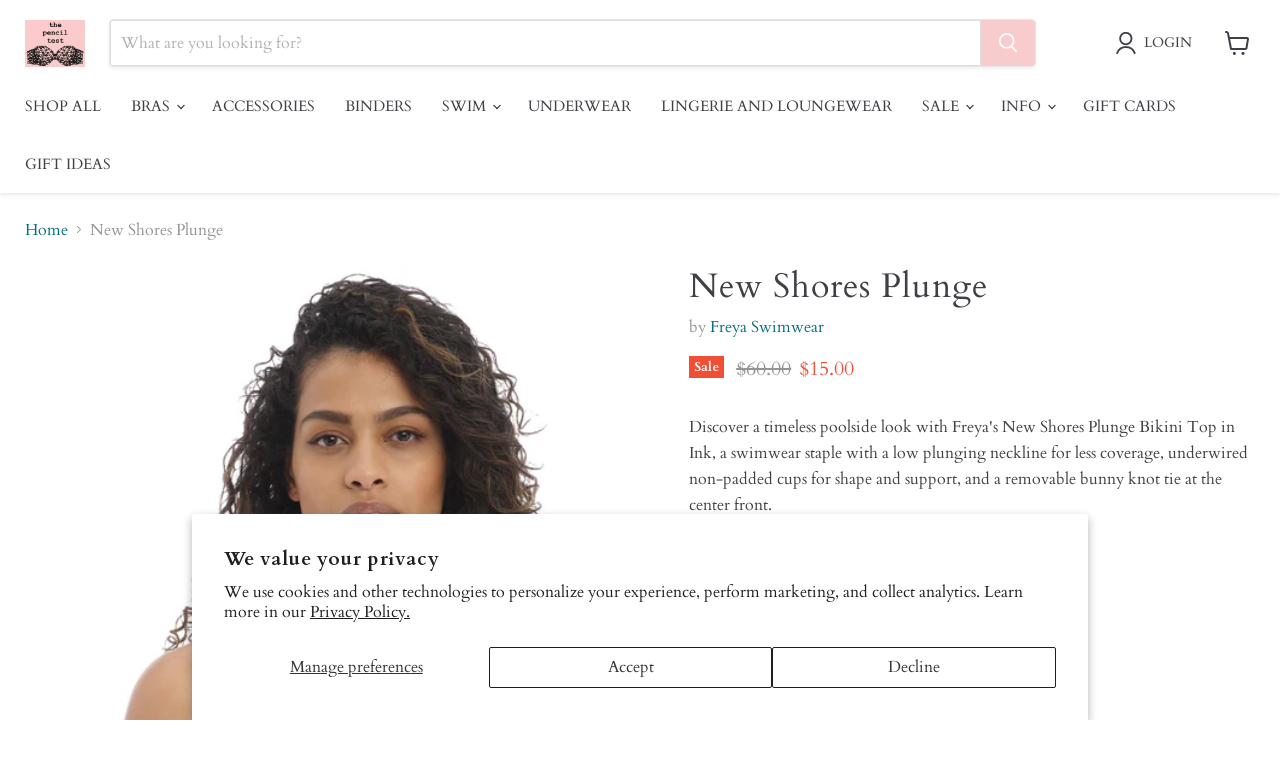

--- FILE ---
content_type: text/html; charset=utf-8
request_url: https://www.thepenciltest.com/products/copy-of-new-shores
body_size: 32416
content:
<!doctype html>
<html class="no-js no-touch" lang="en">
  <head>
<!-- BEAE-GLOBAL-FONT --> 
  
 <!-- END BEAE-GLOBAL-FONT -->
<!-- BEAE-HEADER -->


  
  
  
  <link href="//www.thepenciltest.com/cdn/shop/t/20/assets/beae.base.min.css?v=145827667128827185271749917679" rel="stylesheet" type="text/css" media="all" />
  
  
      
  
      
  <script src="//www.thepenciltest.com/cdn/shop/t/20/assets/beae.base.min.js?v=41456629583958858891749917680" defer="defer"></script>
  <script>
    window.BEAE_HELPER = {
        routes: {
            cart_url: "/cart",
            root_url: "/"
        },
        lang: "en",
        available_lang: {"shop_locale":{"locale":"en","enabled":true,"primary":true,"published":true}}
    };
  </script><script>
      try {
        const beaeRecentlyViewedProducts = new Set(JSON.parse(localStorage.getItem("beaeRecentlyViewedProducts") || "[]"));
        beaeRecentlyViewedProducts.delete(7411640991880); // Delete first to re-move the product
        beaeRecentlyViewedProducts.add(7411640991880);
        localStorage.setItem("beaeRecentlyViewedProducts", JSON.stringify(Array.from(beaeRecentlyViewedProducts.values()).reverse()));
      } catch (e) {
        // Safari in private mode does not allow setting item, we silently fail
      }
      </script><!-- END BEAE-HEADER -->
    <meta charset="utf-8">
    <meta http-equiv="x-ua-compatible" content="IE=edge">

    <link rel="preconnect" href="https://cdn.shopify.com">
    <link rel="preconnect" href="https://fonts.shopifycdn.com">
    <link rel="preconnect" href="https://v.shopify.com">
    <link rel="preconnect" href="https://cdn.shopifycloud.com">

    <title>New Shores Plunge — The Pencil Test</title>

    
      <meta name="description" content="Discover a timeless poolside look with Freya&#39;s New Shores Plunge Bikini Top in Ink, a swimwear staple with a low plunging neckline for less coverage, underwired non-padded cups for shape and support, and a removable bunny knot tie at the center front. Low plunging neckline for less coverage Underwired non-padded cups f">
    

    
      <link rel="shortcut icon" href="//www.thepenciltest.com/cdn/shop/files/tpt_logo_lores_32x32.jpg?v=1639687074" type="image/png">
    

    
      <link rel="canonical" href="https://www.thepenciltest.com/products/copy-of-new-shores" />
    

    <meta name="viewport" content="width=device-width">

    
    





<meta property="og:site_name" content="The Pencil Test">
<meta property="og:url" content="https://www.thepenciltest.com/products/copy-of-new-shores">
<meta property="og:title" content="New Shores Plunge">
<meta property="og:type" content="product">
<meta property="og:description" content="Discover a timeless poolside look with Freya&#39;s New Shores Plunge Bikini Top in Ink, a swimwear staple with a low plunging neckline for less coverage, underwired non-padded cups for shape and support, and a removable bunny knot tie at the center front. Low plunging neckline for less coverage Underwired non-padded cups f">




    
    
    

    
    
    <meta
      property="og:image"
      content="https://www.thepenciltest.com/cdn/shop/files/5_4aa31dd6-094f-4687-abb2-cdae49116b39_1200x1600.jpg?v=1686603371"
    />
    <meta
      property="og:image:secure_url"
      content="https://www.thepenciltest.com/cdn/shop/files/5_4aa31dd6-094f-4687-abb2-cdae49116b39_1200x1600.jpg?v=1686603371"
    />
    <meta property="og:image:width" content="1200" />
    <meta property="og:image:height" content="1600" />
    
    
    <meta property="og:image:alt" content="New Shores Plunge -  - copy-of-new-shores - The Pencil Test" />
  












<meta name="twitter:title" content="New Shores Plunge">
<meta name="twitter:description" content="Discover a timeless poolside look with Freya&#39;s New Shores Plunge Bikini Top in Ink, a swimwear staple with a low plunging neckline for less coverage, underwired non-padded cups for shape and support, and a removable bunny knot tie at the center front. Low plunging neckline for less coverage Underwired non-padded cups f">


    
    
    
      
      
      <meta name="twitter:card" content="summary">
    
    
    <meta
      property="twitter:image"
      content="https://www.thepenciltest.com/cdn/shop/files/5_4aa31dd6-094f-4687-abb2-cdae49116b39_1200x1200_crop_center.jpg?v=1686603371"
    />
    <meta property="twitter:image:width" content="1200" />
    <meta property="twitter:image:height" content="1200" />
    
    
    <meta property="twitter:image:alt" content="New Shores Plunge -  - copy-of-new-shores - The Pencil Test" />
  



    <link rel="preload" href="//www.thepenciltest.com/cdn/fonts/cardo/cardo_n4.8d7bdd0369840597cbb62dc8a447619701d8d34a.woff2" as="font" crossorigin="anonymous">
    <link rel="preload" as="style" href="//www.thepenciltest.com/cdn/shop/t/20/assets/theme.css?v=38913633396116622991749916438">

    <script>window.performance && window.performance.mark && window.performance.mark('shopify.content_for_header.start');</script><meta name="google-site-verification" content="kRtK2JhIABK-_3UZTIu64qXC_URp5EONyT_DCq5baLE">
<meta id="shopify-digital-wallet" name="shopify-digital-wallet" content="/35689627784/digital_wallets/dialog">
<meta name="shopify-checkout-api-token" content="2a70280ac40d585b3908acab1292f04f">
<link rel="alternate" type="application/json+oembed" href="https://www.thepenciltest.com/products/copy-of-new-shores.oembed">
<script async="async" src="/checkouts/internal/preloads.js?locale=en-US"></script>
<link rel="preconnect" href="https://shop.app" crossorigin="anonymous">
<script async="async" src="https://shop.app/checkouts/internal/preloads.js?locale=en-US&shop_id=35689627784" crossorigin="anonymous"></script>
<script id="apple-pay-shop-capabilities" type="application/json">{"shopId":35689627784,"countryCode":"US","currencyCode":"USD","merchantCapabilities":["supports3DS"],"merchantId":"gid:\/\/shopify\/Shop\/35689627784","merchantName":"The Pencil Test","requiredBillingContactFields":["postalAddress","email","phone"],"requiredShippingContactFields":["postalAddress","email","phone"],"shippingType":"shipping","supportedNetworks":["visa","masterCard","amex","discover","elo","jcb"],"total":{"type":"pending","label":"The Pencil Test","amount":"1.00"},"shopifyPaymentsEnabled":true,"supportsSubscriptions":true}</script>
<script id="shopify-features" type="application/json">{"accessToken":"2a70280ac40d585b3908acab1292f04f","betas":["rich-media-storefront-analytics"],"domain":"www.thepenciltest.com","predictiveSearch":true,"shopId":35689627784,"locale":"en"}</script>
<script>var Shopify = Shopify || {};
Shopify.shop = "the-pencil-test.myshopify.com";
Shopify.locale = "en";
Shopify.currency = {"active":"USD","rate":"1.0"};
Shopify.country = "US";
Shopify.theme = {"name":"Updated copy of Launch version","id":141207339144,"schema_name":"Empire","schema_version":"12.0.0","theme_store_id":838,"role":"main"};
Shopify.theme.handle = "null";
Shopify.theme.style = {"id":null,"handle":null};
Shopify.cdnHost = "www.thepenciltest.com/cdn";
Shopify.routes = Shopify.routes || {};
Shopify.routes.root = "/";</script>
<script type="module">!function(o){(o.Shopify=o.Shopify||{}).modules=!0}(window);</script>
<script>!function(o){function n(){var o=[];function n(){o.push(Array.prototype.slice.apply(arguments))}return n.q=o,n}var t=o.Shopify=o.Shopify||{};t.loadFeatures=n(),t.autoloadFeatures=n()}(window);</script>
<script>
  window.ShopifyPay = window.ShopifyPay || {};
  window.ShopifyPay.apiHost = "shop.app\/pay";
  window.ShopifyPay.redirectState = null;
</script>
<script id="shop-js-analytics" type="application/json">{"pageType":"product"}</script>
<script defer="defer" async type="module" src="//www.thepenciltest.com/cdn/shopifycloud/shop-js/modules/v2/client.init-shop-cart-sync_BT-GjEfc.en.esm.js"></script>
<script defer="defer" async type="module" src="//www.thepenciltest.com/cdn/shopifycloud/shop-js/modules/v2/chunk.common_D58fp_Oc.esm.js"></script>
<script defer="defer" async type="module" src="//www.thepenciltest.com/cdn/shopifycloud/shop-js/modules/v2/chunk.modal_xMitdFEc.esm.js"></script>
<script type="module">
  await import("//www.thepenciltest.com/cdn/shopifycloud/shop-js/modules/v2/client.init-shop-cart-sync_BT-GjEfc.en.esm.js");
await import("//www.thepenciltest.com/cdn/shopifycloud/shop-js/modules/v2/chunk.common_D58fp_Oc.esm.js");
await import("//www.thepenciltest.com/cdn/shopifycloud/shop-js/modules/v2/chunk.modal_xMitdFEc.esm.js");

  window.Shopify.SignInWithShop?.initShopCartSync?.({"fedCMEnabled":true,"windoidEnabled":true});

</script>
<script defer="defer" async type="module" src="//www.thepenciltest.com/cdn/shopifycloud/shop-js/modules/v2/client.payment-terms_Ci9AEqFq.en.esm.js"></script>
<script defer="defer" async type="module" src="//www.thepenciltest.com/cdn/shopifycloud/shop-js/modules/v2/chunk.common_D58fp_Oc.esm.js"></script>
<script defer="defer" async type="module" src="//www.thepenciltest.com/cdn/shopifycloud/shop-js/modules/v2/chunk.modal_xMitdFEc.esm.js"></script>
<script type="module">
  await import("//www.thepenciltest.com/cdn/shopifycloud/shop-js/modules/v2/client.payment-terms_Ci9AEqFq.en.esm.js");
await import("//www.thepenciltest.com/cdn/shopifycloud/shop-js/modules/v2/chunk.common_D58fp_Oc.esm.js");
await import("//www.thepenciltest.com/cdn/shopifycloud/shop-js/modules/v2/chunk.modal_xMitdFEc.esm.js");

  
</script>
<script>
  window.Shopify = window.Shopify || {};
  if (!window.Shopify.featureAssets) window.Shopify.featureAssets = {};
  window.Shopify.featureAssets['shop-js'] = {"shop-cart-sync":["modules/v2/client.shop-cart-sync_DZOKe7Ll.en.esm.js","modules/v2/chunk.common_D58fp_Oc.esm.js","modules/v2/chunk.modal_xMitdFEc.esm.js"],"init-fed-cm":["modules/v2/client.init-fed-cm_B6oLuCjv.en.esm.js","modules/v2/chunk.common_D58fp_Oc.esm.js","modules/v2/chunk.modal_xMitdFEc.esm.js"],"shop-cash-offers":["modules/v2/client.shop-cash-offers_D2sdYoxE.en.esm.js","modules/v2/chunk.common_D58fp_Oc.esm.js","modules/v2/chunk.modal_xMitdFEc.esm.js"],"shop-login-button":["modules/v2/client.shop-login-button_QeVjl5Y3.en.esm.js","modules/v2/chunk.common_D58fp_Oc.esm.js","modules/v2/chunk.modal_xMitdFEc.esm.js"],"pay-button":["modules/v2/client.pay-button_DXTOsIq6.en.esm.js","modules/v2/chunk.common_D58fp_Oc.esm.js","modules/v2/chunk.modal_xMitdFEc.esm.js"],"shop-button":["modules/v2/client.shop-button_DQZHx9pm.en.esm.js","modules/v2/chunk.common_D58fp_Oc.esm.js","modules/v2/chunk.modal_xMitdFEc.esm.js"],"avatar":["modules/v2/client.avatar_BTnouDA3.en.esm.js"],"init-windoid":["modules/v2/client.init-windoid_CR1B-cfM.en.esm.js","modules/v2/chunk.common_D58fp_Oc.esm.js","modules/v2/chunk.modal_xMitdFEc.esm.js"],"init-shop-for-new-customer-accounts":["modules/v2/client.init-shop-for-new-customer-accounts_C_vY_xzh.en.esm.js","modules/v2/client.shop-login-button_QeVjl5Y3.en.esm.js","modules/v2/chunk.common_D58fp_Oc.esm.js","modules/v2/chunk.modal_xMitdFEc.esm.js"],"init-shop-email-lookup-coordinator":["modules/v2/client.init-shop-email-lookup-coordinator_BI7n9ZSv.en.esm.js","modules/v2/chunk.common_D58fp_Oc.esm.js","modules/v2/chunk.modal_xMitdFEc.esm.js"],"init-shop-cart-sync":["modules/v2/client.init-shop-cart-sync_BT-GjEfc.en.esm.js","modules/v2/chunk.common_D58fp_Oc.esm.js","modules/v2/chunk.modal_xMitdFEc.esm.js"],"shop-toast-manager":["modules/v2/client.shop-toast-manager_DiYdP3xc.en.esm.js","modules/v2/chunk.common_D58fp_Oc.esm.js","modules/v2/chunk.modal_xMitdFEc.esm.js"],"init-customer-accounts":["modules/v2/client.init-customer-accounts_D9ZNqS-Q.en.esm.js","modules/v2/client.shop-login-button_QeVjl5Y3.en.esm.js","modules/v2/chunk.common_D58fp_Oc.esm.js","modules/v2/chunk.modal_xMitdFEc.esm.js"],"init-customer-accounts-sign-up":["modules/v2/client.init-customer-accounts-sign-up_iGw4briv.en.esm.js","modules/v2/client.shop-login-button_QeVjl5Y3.en.esm.js","modules/v2/chunk.common_D58fp_Oc.esm.js","modules/v2/chunk.modal_xMitdFEc.esm.js"],"shop-follow-button":["modules/v2/client.shop-follow-button_CqMgW2wH.en.esm.js","modules/v2/chunk.common_D58fp_Oc.esm.js","modules/v2/chunk.modal_xMitdFEc.esm.js"],"checkout-modal":["modules/v2/client.checkout-modal_xHeaAweL.en.esm.js","modules/v2/chunk.common_D58fp_Oc.esm.js","modules/v2/chunk.modal_xMitdFEc.esm.js"],"shop-login":["modules/v2/client.shop-login_D91U-Q7h.en.esm.js","modules/v2/chunk.common_D58fp_Oc.esm.js","modules/v2/chunk.modal_xMitdFEc.esm.js"],"lead-capture":["modules/v2/client.lead-capture_BJmE1dJe.en.esm.js","modules/v2/chunk.common_D58fp_Oc.esm.js","modules/v2/chunk.modal_xMitdFEc.esm.js"],"payment-terms":["modules/v2/client.payment-terms_Ci9AEqFq.en.esm.js","modules/v2/chunk.common_D58fp_Oc.esm.js","modules/v2/chunk.modal_xMitdFEc.esm.js"]};
</script>
<script id="__st">var __st={"a":35689627784,"offset":-28800,"reqid":"ae2f2d19-38b0-45de-af96-0f385ef17524-1769270780","pageurl":"www.thepenciltest.com\/products\/copy-of-new-shores","u":"e5da3221096e","p":"product","rtyp":"product","rid":7411640991880};</script>
<script>window.ShopifyPaypalV4VisibilityTracking = true;</script>
<script id="captcha-bootstrap">!function(){'use strict';const t='contact',e='account',n='new_comment',o=[[t,t],['blogs',n],['comments',n],[t,'customer']],c=[[e,'customer_login'],[e,'guest_login'],[e,'recover_customer_password'],[e,'create_customer']],r=t=>t.map((([t,e])=>`form[action*='/${t}']:not([data-nocaptcha='true']) input[name='form_type'][value='${e}']`)).join(','),a=t=>()=>t?[...document.querySelectorAll(t)].map((t=>t.form)):[];function s(){const t=[...o],e=r(t);return a(e)}const i='password',u='form_key',d=['recaptcha-v3-token','g-recaptcha-response','h-captcha-response',i],f=()=>{try{return window.sessionStorage}catch{return}},m='__shopify_v',_=t=>t.elements[u];function p(t,e,n=!1){try{const o=window.sessionStorage,c=JSON.parse(o.getItem(e)),{data:r}=function(t){const{data:e,action:n}=t;return t[m]||n?{data:e,action:n}:{data:t,action:n}}(c);for(const[e,n]of Object.entries(r))t.elements[e]&&(t.elements[e].value=n);n&&o.removeItem(e)}catch(o){console.error('form repopulation failed',{error:o})}}const l='form_type',E='cptcha';function T(t){t.dataset[E]=!0}const w=window,h=w.document,L='Shopify',v='ce_forms',y='captcha';let A=!1;((t,e)=>{const n=(g='f06e6c50-85a8-45c8-87d0-21a2b65856fe',I='https://cdn.shopify.com/shopifycloud/storefront-forms-hcaptcha/ce_storefront_forms_captcha_hcaptcha.v1.5.2.iife.js',D={infoText:'Protected by hCaptcha',privacyText:'Privacy',termsText:'Terms'},(t,e,n)=>{const o=w[L][v],c=o.bindForm;if(c)return c(t,g,e,D).then(n);var r;o.q.push([[t,g,e,D],n]),r=I,A||(h.body.append(Object.assign(h.createElement('script'),{id:'captcha-provider',async:!0,src:r})),A=!0)});var g,I,D;w[L]=w[L]||{},w[L][v]=w[L][v]||{},w[L][v].q=[],w[L][y]=w[L][y]||{},w[L][y].protect=function(t,e){n(t,void 0,e),T(t)},Object.freeze(w[L][y]),function(t,e,n,w,h,L){const[v,y,A,g]=function(t,e,n){const i=e?o:[],u=t?c:[],d=[...i,...u],f=r(d),m=r(i),_=r(d.filter((([t,e])=>n.includes(e))));return[a(f),a(m),a(_),s()]}(w,h,L),I=t=>{const e=t.target;return e instanceof HTMLFormElement?e:e&&e.form},D=t=>v().includes(t);t.addEventListener('submit',(t=>{const e=I(t);if(!e)return;const n=D(e)&&!e.dataset.hcaptchaBound&&!e.dataset.recaptchaBound,o=_(e),c=g().includes(e)&&(!o||!o.value);(n||c)&&t.preventDefault(),c&&!n&&(function(t){try{if(!f())return;!function(t){const e=f();if(!e)return;const n=_(t);if(!n)return;const o=n.value;o&&e.removeItem(o)}(t);const e=Array.from(Array(32),(()=>Math.random().toString(36)[2])).join('');!function(t,e){_(t)||t.append(Object.assign(document.createElement('input'),{type:'hidden',name:u})),t.elements[u].value=e}(t,e),function(t,e){const n=f();if(!n)return;const o=[...t.querySelectorAll(`input[type='${i}']`)].map((({name:t})=>t)),c=[...d,...o],r={};for(const[a,s]of new FormData(t).entries())c.includes(a)||(r[a]=s);n.setItem(e,JSON.stringify({[m]:1,action:t.action,data:r}))}(t,e)}catch(e){console.error('failed to persist form',e)}}(e),e.submit())}));const S=(t,e)=>{t&&!t.dataset[E]&&(n(t,e.some((e=>e===t))),T(t))};for(const o of['focusin','change'])t.addEventListener(o,(t=>{const e=I(t);D(e)&&S(e,y())}));const B=e.get('form_key'),M=e.get(l),P=B&&M;t.addEventListener('DOMContentLoaded',(()=>{const t=y();if(P)for(const e of t)e.elements[l].value===M&&p(e,B);[...new Set([...A(),...v().filter((t=>'true'===t.dataset.shopifyCaptcha))])].forEach((e=>S(e,t)))}))}(h,new URLSearchParams(w.location.search),n,t,e,['guest_login'])})(!0,!0)}();</script>
<script integrity="sha256-4kQ18oKyAcykRKYeNunJcIwy7WH5gtpwJnB7kiuLZ1E=" data-source-attribution="shopify.loadfeatures" defer="defer" src="//www.thepenciltest.com/cdn/shopifycloud/storefront/assets/storefront/load_feature-a0a9edcb.js" crossorigin="anonymous"></script>
<script crossorigin="anonymous" defer="defer" src="//www.thepenciltest.com/cdn/shopifycloud/storefront/assets/shopify_pay/storefront-65b4c6d7.js?v=20250812"></script>
<script data-source-attribution="shopify.dynamic_checkout.dynamic.init">var Shopify=Shopify||{};Shopify.PaymentButton=Shopify.PaymentButton||{isStorefrontPortableWallets:!0,init:function(){window.Shopify.PaymentButton.init=function(){};var t=document.createElement("script");t.src="https://www.thepenciltest.com/cdn/shopifycloud/portable-wallets/latest/portable-wallets.en.js",t.type="module",document.head.appendChild(t)}};
</script>
<script data-source-attribution="shopify.dynamic_checkout.buyer_consent">
  function portableWalletsHideBuyerConsent(e){var t=document.getElementById("shopify-buyer-consent"),n=document.getElementById("shopify-subscription-policy-button");t&&n&&(t.classList.add("hidden"),t.setAttribute("aria-hidden","true"),n.removeEventListener("click",e))}function portableWalletsShowBuyerConsent(e){var t=document.getElementById("shopify-buyer-consent"),n=document.getElementById("shopify-subscription-policy-button");t&&n&&(t.classList.remove("hidden"),t.removeAttribute("aria-hidden"),n.addEventListener("click",e))}window.Shopify?.PaymentButton&&(window.Shopify.PaymentButton.hideBuyerConsent=portableWalletsHideBuyerConsent,window.Shopify.PaymentButton.showBuyerConsent=portableWalletsShowBuyerConsent);
</script>
<script>
  function portableWalletsCleanup(e){e&&e.src&&console.error("Failed to load portable wallets script "+e.src);var t=document.querySelectorAll("shopify-accelerated-checkout .shopify-payment-button__skeleton, shopify-accelerated-checkout-cart .wallet-cart-button__skeleton"),e=document.getElementById("shopify-buyer-consent");for(let e=0;e<t.length;e++)t[e].remove();e&&e.remove()}function portableWalletsNotLoadedAsModule(e){e instanceof ErrorEvent&&"string"==typeof e.message&&e.message.includes("import.meta")&&"string"==typeof e.filename&&e.filename.includes("portable-wallets")&&(window.removeEventListener("error",portableWalletsNotLoadedAsModule),window.Shopify.PaymentButton.failedToLoad=e,"loading"===document.readyState?document.addEventListener("DOMContentLoaded",window.Shopify.PaymentButton.init):window.Shopify.PaymentButton.init())}window.addEventListener("error",portableWalletsNotLoadedAsModule);
</script>

<script type="module" src="https://www.thepenciltest.com/cdn/shopifycloud/portable-wallets/latest/portable-wallets.en.js" onError="portableWalletsCleanup(this)" crossorigin="anonymous"></script>
<script nomodule>
  document.addEventListener("DOMContentLoaded", portableWalletsCleanup);
</script>

<script id='scb4127' type='text/javascript' async='' src='https://www.thepenciltest.com/cdn/shopifycloud/privacy-banner/storefront-banner.js'></script><link id="shopify-accelerated-checkout-styles" rel="stylesheet" media="screen" href="https://www.thepenciltest.com/cdn/shopifycloud/portable-wallets/latest/accelerated-checkout-backwards-compat.css" crossorigin="anonymous">
<style id="shopify-accelerated-checkout-cart">
        #shopify-buyer-consent {
  margin-top: 1em;
  display: inline-block;
  width: 100%;
}

#shopify-buyer-consent.hidden {
  display: none;
}

#shopify-subscription-policy-button {
  background: none;
  border: none;
  padding: 0;
  text-decoration: underline;
  font-size: inherit;
  cursor: pointer;
}

#shopify-subscription-policy-button::before {
  box-shadow: none;
}

      </style>

<script>window.performance && window.performance.mark && window.performance.mark('shopify.content_for_header.end');</script>

    <link href="//www.thepenciltest.com/cdn/shop/t/20/assets/theme.css?v=38913633396116622991749916438" rel="stylesheet" type="text/css" media="all" />

    

    
    <script>
      window.Theme = window.Theme || {};
      window.Theme.version = '12.0.0';
      window.Theme.name = 'Empire';
      window.Theme.routes = {
        "root_url": "/",
        "account_url": "/account",
        "account_login_url": "https://www.thepenciltest.com/customer_authentication/redirect?locale=en&region_country=US",
        "account_logout_url": "/account/logout",
        "account_register_url": "https://shopify.com/35689627784/account?locale=en",
        "account_addresses_url": "/account/addresses",
        "collections_url": "/collections",
        "all_products_collection_url": "/collections/all",
        "search_url": "/search",
        "predictive_search_url": "/search/suggest",
        "cart_url": "/cart",
        "cart_add_url": "/cart/add",
        "cart_change_url": "/cart/change",
        "cart_clear_url": "/cart/clear",
        "product_recommendations_url": "/recommendations/products",
      };
    </script>
    

  
            
                
            
<!-- BEGIN app block: shopify://apps/puco-sections-blocks/blocks/app-embed-stylesheet/f1ea0cb9-0193-44b7-bab7-d0fd6bec6cbf --><!-- END app block --><!-- BEGIN app block: shopify://apps/smind-sections/blocks/theme-helper/71ba2d48-8be4-4535-bc1f-0fea499001d4 -->
    
    <!-- BEGIN app snippet: assets --><link href="//cdn.shopify.com/extensions/019bdfb6-7cff-7682-bc41-57e845afc4ad/smind-app-312/assets/smi-base.min.css" rel="stylesheet" type="text/css" media="all" />



<script type="text/javascript">
  window.smiObject = {
    productId: '7411640991880',
    timezone: 'Asia/Phnom_Penh',
    cartType: `drawer`,
    routes: {
      cart_add_url: `/cart/add`,
      cart_change_url: `/cart/change`,
      cart_update_url: `/cart/update`,
      cart_url: `/cart`,
      predictive_search_url: `/search/suggest`,
      search_url: `/search`
    },
    settings: {
      currencyFormat: "${{amount}}",
      moneyFormat: "${{amount}}",
      moneyWithCurrencyFormat: "${{amount}} USD"
    }
  };

  window.smind = window.smind || {}

  window.smind.initializeWhenReady = (callback, classes = [], maxRetries = 12, interval = 250) => {

    const tryInitialize = (counter = 0) => {

      const allClassesLoaded = classes.every(cls => typeof window[cls] !== 'undefined' || typeof window.smind[cls] !== 'undefined');

      if (allClassesLoaded) {
        return callback();
      }

      if (counter < maxRetries) {
        setTimeout(() => tryInitialize(counter + 1), interval);
      }
    };

    if (Shopify.designMode) {
      if (document.readyState === 'complete') {
        tryInitialize();
      }
      document.addEventListener('smiReloadSection', callback);
    }

    document.addEventListener('DOMContentLoaded', () => tryInitialize());
  }
</script>



<script src="https://cdn.shopify.com/extensions/019bdfb6-7cff-7682-bc41-57e845afc4ad/smind-app-312/assets/smi-base.min.js" defer></script>
<script src="https://cdn.shopify.com/extensions/019bdfb6-7cff-7682-bc41-57e845afc4ad/smind-app-312/assets/smi-product-blocks.js" async></script>
<script src="https://cdn.shopify.com/extensions/019bdfb6-7cff-7682-bc41-57e845afc4ad/smind-app-312/assets/smi-parallax.min.js" defer></script>


<script src="https://cdn.shopify.com/extensions/019bdfb6-7cff-7682-bc41-57e845afc4ad/smind-app-312/assets/smi-animations.js" defer></script>





<!-- END app snippet -->

    
        
        <!-- BEGIN app snippet: theme-modal --><script id="smi-base-section-modal" src="https://cdn.shopify.com/extensions/019bdfb6-7cff-7682-bc41-57e845afc4ad/smind-app-312/assets/smi-section-modal.min.js" data-app="free" defer></script><!-- END app snippet -->
		<!-- BEGIN app snippet: check-styles --><!-- END app snippet -->
    
    


<!-- END app block --><link href="https://cdn.shopify.com/extensions/0199b410-61bf-77b9-b63d-ecfabc2ad3db/pusher-sections-builder-7/assets/base.css" rel="stylesheet" type="text/css" media="all">
<script src="https://cdn.shopify.com/extensions/0199b410-61bf-77b9-b63d-ecfabc2ad3db/pusher-sections-builder-7/assets/base.js" type="text/javascript" defer="defer"></script>
<link href="https://cdn.shopify.com/extensions/0199a438-2b43-7d72-ba8c-f8472dfb5cdc/promotion-popup-allnew-26/assets/popup-main.css" rel="stylesheet" type="text/css" media="all">
<link href="https://monorail-edge.shopifysvc.com" rel="dns-prefetch">
<script>(function(){if ("sendBeacon" in navigator && "performance" in window) {try {var session_token_from_headers = performance.getEntriesByType('navigation')[0].serverTiming.find(x => x.name == '_s').description;} catch {var session_token_from_headers = undefined;}var session_cookie_matches = document.cookie.match(/_shopify_s=([^;]*)/);var session_token_from_cookie = session_cookie_matches && session_cookie_matches.length === 2 ? session_cookie_matches[1] : "";var session_token = session_token_from_headers || session_token_from_cookie || "";function handle_abandonment_event(e) {var entries = performance.getEntries().filter(function(entry) {return /monorail-edge.shopifysvc.com/.test(entry.name);});if (!window.abandonment_tracked && entries.length === 0) {window.abandonment_tracked = true;var currentMs = Date.now();var navigation_start = performance.timing.navigationStart;var payload = {shop_id: 35689627784,url: window.location.href,navigation_start,duration: currentMs - navigation_start,session_token,page_type: "product"};window.navigator.sendBeacon("https://monorail-edge.shopifysvc.com/v1/produce", JSON.stringify({schema_id: "online_store_buyer_site_abandonment/1.1",payload: payload,metadata: {event_created_at_ms: currentMs,event_sent_at_ms: currentMs}}));}}window.addEventListener('pagehide', handle_abandonment_event);}}());</script>
<script id="web-pixels-manager-setup">(function e(e,d,r,n,o){if(void 0===o&&(o={}),!Boolean(null===(a=null===(i=window.Shopify)||void 0===i?void 0:i.analytics)||void 0===a?void 0:a.replayQueue)){var i,a;window.Shopify=window.Shopify||{};var t=window.Shopify;t.analytics=t.analytics||{};var s=t.analytics;s.replayQueue=[],s.publish=function(e,d,r){return s.replayQueue.push([e,d,r]),!0};try{self.performance.mark("wpm:start")}catch(e){}var l=function(){var e={modern:/Edge?\/(1{2}[4-9]|1[2-9]\d|[2-9]\d{2}|\d{4,})\.\d+(\.\d+|)|Firefox\/(1{2}[4-9]|1[2-9]\d|[2-9]\d{2}|\d{4,})\.\d+(\.\d+|)|Chrom(ium|e)\/(9{2}|\d{3,})\.\d+(\.\d+|)|(Maci|X1{2}).+ Version\/(15\.\d+|(1[6-9]|[2-9]\d|\d{3,})\.\d+)([,.]\d+|)( \(\w+\)|)( Mobile\/\w+|) Safari\/|Chrome.+OPR\/(9{2}|\d{3,})\.\d+\.\d+|(CPU[ +]OS|iPhone[ +]OS|CPU[ +]iPhone|CPU IPhone OS|CPU iPad OS)[ +]+(15[._]\d+|(1[6-9]|[2-9]\d|\d{3,})[._]\d+)([._]\d+|)|Android:?[ /-](13[3-9]|1[4-9]\d|[2-9]\d{2}|\d{4,})(\.\d+|)(\.\d+|)|Android.+Firefox\/(13[5-9]|1[4-9]\d|[2-9]\d{2}|\d{4,})\.\d+(\.\d+|)|Android.+Chrom(ium|e)\/(13[3-9]|1[4-9]\d|[2-9]\d{2}|\d{4,})\.\d+(\.\d+|)|SamsungBrowser\/([2-9]\d|\d{3,})\.\d+/,legacy:/Edge?\/(1[6-9]|[2-9]\d|\d{3,})\.\d+(\.\d+|)|Firefox\/(5[4-9]|[6-9]\d|\d{3,})\.\d+(\.\d+|)|Chrom(ium|e)\/(5[1-9]|[6-9]\d|\d{3,})\.\d+(\.\d+|)([\d.]+$|.*Safari\/(?![\d.]+ Edge\/[\d.]+$))|(Maci|X1{2}).+ Version\/(10\.\d+|(1[1-9]|[2-9]\d|\d{3,})\.\d+)([,.]\d+|)( \(\w+\)|)( Mobile\/\w+|) Safari\/|Chrome.+OPR\/(3[89]|[4-9]\d|\d{3,})\.\d+\.\d+|(CPU[ +]OS|iPhone[ +]OS|CPU[ +]iPhone|CPU IPhone OS|CPU iPad OS)[ +]+(10[._]\d+|(1[1-9]|[2-9]\d|\d{3,})[._]\d+)([._]\d+|)|Android:?[ /-](13[3-9]|1[4-9]\d|[2-9]\d{2}|\d{4,})(\.\d+|)(\.\d+|)|Mobile Safari.+OPR\/([89]\d|\d{3,})\.\d+\.\d+|Android.+Firefox\/(13[5-9]|1[4-9]\d|[2-9]\d{2}|\d{4,})\.\d+(\.\d+|)|Android.+Chrom(ium|e)\/(13[3-9]|1[4-9]\d|[2-9]\d{2}|\d{4,})\.\d+(\.\d+|)|Android.+(UC? ?Browser|UCWEB|U3)[ /]?(15\.([5-9]|\d{2,})|(1[6-9]|[2-9]\d|\d{3,})\.\d+)\.\d+|SamsungBrowser\/(5\.\d+|([6-9]|\d{2,})\.\d+)|Android.+MQ{2}Browser\/(14(\.(9|\d{2,})|)|(1[5-9]|[2-9]\d|\d{3,})(\.\d+|))(\.\d+|)|K[Aa][Ii]OS\/(3\.\d+|([4-9]|\d{2,})\.\d+)(\.\d+|)/},d=e.modern,r=e.legacy,n=navigator.userAgent;return n.match(d)?"modern":n.match(r)?"legacy":"unknown"}(),u="modern"===l?"modern":"legacy",c=(null!=n?n:{modern:"",legacy:""})[u],f=function(e){return[e.baseUrl,"/wpm","/b",e.hashVersion,"modern"===e.buildTarget?"m":"l",".js"].join("")}({baseUrl:d,hashVersion:r,buildTarget:u}),m=function(e){var d=e.version,r=e.bundleTarget,n=e.surface,o=e.pageUrl,i=e.monorailEndpoint;return{emit:function(e){var a=e.status,t=e.errorMsg,s=(new Date).getTime(),l=JSON.stringify({metadata:{event_sent_at_ms:s},events:[{schema_id:"web_pixels_manager_load/3.1",payload:{version:d,bundle_target:r,page_url:o,status:a,surface:n,error_msg:t},metadata:{event_created_at_ms:s}}]});if(!i)return console&&console.warn&&console.warn("[Web Pixels Manager] No Monorail endpoint provided, skipping logging."),!1;try{return self.navigator.sendBeacon.bind(self.navigator)(i,l)}catch(e){}var u=new XMLHttpRequest;try{return u.open("POST",i,!0),u.setRequestHeader("Content-Type","text/plain"),u.send(l),!0}catch(e){return console&&console.warn&&console.warn("[Web Pixels Manager] Got an unhandled error while logging to Monorail."),!1}}}}({version:r,bundleTarget:l,surface:e.surface,pageUrl:self.location.href,monorailEndpoint:e.monorailEndpoint});try{o.browserTarget=l,function(e){var d=e.src,r=e.async,n=void 0===r||r,o=e.onload,i=e.onerror,a=e.sri,t=e.scriptDataAttributes,s=void 0===t?{}:t,l=document.createElement("script"),u=document.querySelector("head"),c=document.querySelector("body");if(l.async=n,l.src=d,a&&(l.integrity=a,l.crossOrigin="anonymous"),s)for(var f in s)if(Object.prototype.hasOwnProperty.call(s,f))try{l.dataset[f]=s[f]}catch(e){}if(o&&l.addEventListener("load",o),i&&l.addEventListener("error",i),u)u.appendChild(l);else{if(!c)throw new Error("Did not find a head or body element to append the script");c.appendChild(l)}}({src:f,async:!0,onload:function(){if(!function(){var e,d;return Boolean(null===(d=null===(e=window.Shopify)||void 0===e?void 0:e.analytics)||void 0===d?void 0:d.initialized)}()){var d=window.webPixelsManager.init(e)||void 0;if(d){var r=window.Shopify.analytics;r.replayQueue.forEach((function(e){var r=e[0],n=e[1],o=e[2];d.publishCustomEvent(r,n,o)})),r.replayQueue=[],r.publish=d.publishCustomEvent,r.visitor=d.visitor,r.initialized=!0}}},onerror:function(){return m.emit({status:"failed",errorMsg:"".concat(f," has failed to load")})},sri:function(e){var d=/^sha384-[A-Za-z0-9+/=]+$/;return"string"==typeof e&&d.test(e)}(c)?c:"",scriptDataAttributes:o}),m.emit({status:"loading"})}catch(e){m.emit({status:"failed",errorMsg:(null==e?void 0:e.message)||"Unknown error"})}}})({shopId: 35689627784,storefrontBaseUrl: "https://www.thepenciltest.com",extensionsBaseUrl: "https://extensions.shopifycdn.com/cdn/shopifycloud/web-pixels-manager",monorailEndpoint: "https://monorail-edge.shopifysvc.com/unstable/produce_batch",surface: "storefront-renderer",enabledBetaFlags: ["2dca8a86"],webPixelsConfigList: [{"id":"443089032","configuration":"{\"config\":\"{\\\"pixel_id\\\":\\\"G-WMXECVWD73\\\",\\\"target_country\\\":\\\"US\\\",\\\"gtag_events\\\":[{\\\"type\\\":\\\"begin_checkout\\\",\\\"action_label\\\":\\\"G-WMXECVWD73\\\"},{\\\"type\\\":\\\"search\\\",\\\"action_label\\\":\\\"G-WMXECVWD73\\\"},{\\\"type\\\":\\\"view_item\\\",\\\"action_label\\\":[\\\"G-WMXECVWD73\\\",\\\"MC-D2MS7TGB81\\\"]},{\\\"type\\\":\\\"purchase\\\",\\\"action_label\\\":[\\\"G-WMXECVWD73\\\",\\\"MC-D2MS7TGB81\\\"]},{\\\"type\\\":\\\"page_view\\\",\\\"action_label\\\":[\\\"G-WMXECVWD73\\\",\\\"MC-D2MS7TGB81\\\"]},{\\\"type\\\":\\\"add_payment_info\\\",\\\"action_label\\\":\\\"G-WMXECVWD73\\\"},{\\\"type\\\":\\\"add_to_cart\\\",\\\"action_label\\\":\\\"G-WMXECVWD73\\\"}],\\\"enable_monitoring_mode\\\":false}\"}","eventPayloadVersion":"v1","runtimeContext":"OPEN","scriptVersion":"b2a88bafab3e21179ed38636efcd8a93","type":"APP","apiClientId":1780363,"privacyPurposes":[],"dataSharingAdjustments":{"protectedCustomerApprovalScopes":["read_customer_address","read_customer_email","read_customer_name","read_customer_personal_data","read_customer_phone"]}},{"id":"shopify-app-pixel","configuration":"{}","eventPayloadVersion":"v1","runtimeContext":"STRICT","scriptVersion":"0450","apiClientId":"shopify-pixel","type":"APP","privacyPurposes":["ANALYTICS","MARKETING"]},{"id":"shopify-custom-pixel","eventPayloadVersion":"v1","runtimeContext":"LAX","scriptVersion":"0450","apiClientId":"shopify-pixel","type":"CUSTOM","privacyPurposes":["ANALYTICS","MARKETING"]}],isMerchantRequest: false,initData: {"shop":{"name":"The Pencil Test","paymentSettings":{"currencyCode":"USD"},"myshopifyDomain":"the-pencil-test.myshopify.com","countryCode":"US","storefrontUrl":"https:\/\/www.thepenciltest.com"},"customer":null,"cart":null,"checkout":null,"productVariants":[{"price":{"amount":15.0,"currencyCode":"USD"},"product":{"title":"New Shores Plunge","vendor":"Freya Swimwear","id":"7411640991880","untranslatedTitle":"New Shores Plunge","url":"\/products\/copy-of-new-shores","type":"Swim - Bikini top"},"id":"41180121858184","image":{"src":"\/\/www.thepenciltest.com\/cdn\/shop\/files\/5_4aa31dd6-094f-4687-abb2-cdae49116b39.jpg?v=1686603371"},"sku":"889501586851","title":"Ink \/ 28E","untranslatedTitle":"Ink \/ 28E"},{"price":{"amount":15.0,"currencyCode":"USD"},"product":{"title":"New Shores Plunge","vendor":"Freya Swimwear","id":"7411640991880","untranslatedTitle":"New Shores Plunge","url":"\/products\/copy-of-new-shores","type":"Swim - Bikini top"},"id":"41180121890952","image":{"src":"\/\/www.thepenciltest.com\/cdn\/shop\/files\/5_4aa31dd6-094f-4687-abb2-cdae49116b39.jpg?v=1686603371"},"sku":"889501586868","title":"Ink \/ 28F","untranslatedTitle":"Ink \/ 28F"},{"price":{"amount":15.0,"currencyCode":"USD"},"product":{"title":"New Shores Plunge","vendor":"Freya Swimwear","id":"7411640991880","untranslatedTitle":"New Shores Plunge","url":"\/products\/copy-of-new-shores","type":"Swim - Bikini top"},"id":"41180121923720","image":{"src":"\/\/www.thepenciltest.com\/cdn\/shop\/files\/5_4aa31dd6-094f-4687-abb2-cdae49116b39.jpg?v=1686603371"},"sku":null,"title":"Ink \/ 28FF","untranslatedTitle":"Ink \/ 28FF"},{"price":{"amount":15.0,"currencyCode":"USD"},"product":{"title":"New Shores Plunge","vendor":"Freya Swimwear","id":"7411640991880","untranslatedTitle":"New Shores Plunge","url":"\/products\/copy-of-new-shores","type":"Swim - Bikini top"},"id":"41180121956488","image":{"src":"\/\/www.thepenciltest.com\/cdn\/shop\/files\/5_4aa31dd6-094f-4687-abb2-cdae49116b39.jpg?v=1686603371"},"sku":"889501586882","title":"Ink \/ 28G","untranslatedTitle":"Ink \/ 28G"},{"price":{"amount":15.0,"currencyCode":"USD"},"product":{"title":"New Shores Plunge","vendor":"Freya Swimwear","id":"7411640991880","untranslatedTitle":"New Shores Plunge","url":"\/products\/copy-of-new-shores","type":"Swim - Bikini top"},"id":"41180121989256","image":{"src":"\/\/www.thepenciltest.com\/cdn\/shop\/files\/5_4aa31dd6-094f-4687-abb2-cdae49116b39.jpg?v=1686603371"},"sku":"889501586899","title":"Ink \/ 28GG","untranslatedTitle":"Ink \/ 28GG"},{"price":{"amount":15.0,"currencyCode":"USD"},"product":{"title":"New Shores Plunge","vendor":"Freya Swimwear","id":"7411640991880","untranslatedTitle":"New Shores Plunge","url":"\/products\/copy-of-new-shores","type":"Swim - Bikini top"},"id":"41180122022024","image":{"src":"\/\/www.thepenciltest.com\/cdn\/shop\/files\/5_4aa31dd6-094f-4687-abb2-cdae49116b39.jpg?v=1686603371"},"sku":null,"title":"Ink \/ 30E","untranslatedTitle":"Ink \/ 30E"},{"price":{"amount":15.0,"currencyCode":"USD"},"product":{"title":"New Shores Plunge","vendor":"Freya Swimwear","id":"7411640991880","untranslatedTitle":"New Shores Plunge","url":"\/products\/copy-of-new-shores","type":"Swim - Bikini top"},"id":"41180122054792","image":{"src":"\/\/www.thepenciltest.com\/cdn\/shop\/files\/5_4aa31dd6-094f-4687-abb2-cdae49116b39.jpg?v=1686603371"},"sku":"889501586936","title":"Ink \/ 30F","untranslatedTitle":"Ink \/ 30F"},{"price":{"amount":15.0,"currencyCode":"USD"},"product":{"title":"New Shores Plunge","vendor":"Freya Swimwear","id":"7411640991880","untranslatedTitle":"New Shores Plunge","url":"\/products\/copy-of-new-shores","type":"Swim - Bikini top"},"id":"41180122120328","image":{"src":"\/\/www.thepenciltest.com\/cdn\/shop\/files\/5_4aa31dd6-094f-4687-abb2-cdae49116b39.jpg?v=1686603371"},"sku":null,"title":"Ink \/ 30FF","untranslatedTitle":"Ink \/ 30FF"},{"price":{"amount":15.0,"currencyCode":"USD"},"product":{"title":"New Shores Plunge","vendor":"Freya Swimwear","id":"7411640991880","untranslatedTitle":"New Shores Plunge","url":"\/products\/copy-of-new-shores","type":"Swim - Bikini top"},"id":"41180122185864","image":{"src":"\/\/www.thepenciltest.com\/cdn\/shop\/files\/5_4aa31dd6-094f-4687-abb2-cdae49116b39.jpg?v=1686603371"},"sku":null,"title":"Ink \/ 30G","untranslatedTitle":"Ink \/ 30G"},{"price":{"amount":15.0,"currencyCode":"USD"},"product":{"title":"New Shores Plunge","vendor":"Freya Swimwear","id":"7411640991880","untranslatedTitle":"New Shores Plunge","url":"\/products\/copy-of-new-shores","type":"Swim - Bikini top"},"id":"41180122251400","image":{"src":"\/\/www.thepenciltest.com\/cdn\/shop\/files\/5_4aa31dd6-094f-4687-abb2-cdae49116b39.jpg?v=1686603371"},"sku":"889501586967","title":"Ink \/ 30GG","untranslatedTitle":"Ink \/ 30GG"}],"purchasingCompany":null},},"https://www.thepenciltest.com/cdn","fcfee988w5aeb613cpc8e4bc33m6693e112",{"modern":"","legacy":""},{"shopId":"35689627784","storefrontBaseUrl":"https:\/\/www.thepenciltest.com","extensionBaseUrl":"https:\/\/extensions.shopifycdn.com\/cdn\/shopifycloud\/web-pixels-manager","surface":"storefront-renderer","enabledBetaFlags":"[\"2dca8a86\"]","isMerchantRequest":"false","hashVersion":"fcfee988w5aeb613cpc8e4bc33m6693e112","publish":"custom","events":"[[\"page_viewed\",{}],[\"product_viewed\",{\"productVariant\":{\"price\":{\"amount\":15.0,\"currencyCode\":\"USD\"},\"product\":{\"title\":\"New Shores Plunge\",\"vendor\":\"Freya Swimwear\",\"id\":\"7411640991880\",\"untranslatedTitle\":\"New Shores Plunge\",\"url\":\"\/products\/copy-of-new-shores\",\"type\":\"Swim - Bikini top\"},\"id\":\"41180122022024\",\"image\":{\"src\":\"\/\/www.thepenciltest.com\/cdn\/shop\/files\/5_4aa31dd6-094f-4687-abb2-cdae49116b39.jpg?v=1686603371\"},\"sku\":null,\"title\":\"Ink \/ 30E\",\"untranslatedTitle\":\"Ink \/ 30E\"}}]]"});</script><script>
  window.ShopifyAnalytics = window.ShopifyAnalytics || {};
  window.ShopifyAnalytics.meta = window.ShopifyAnalytics.meta || {};
  window.ShopifyAnalytics.meta.currency = 'USD';
  var meta = {"product":{"id":7411640991880,"gid":"gid:\/\/shopify\/Product\/7411640991880","vendor":"Freya Swimwear","type":"Swim - Bikini top","handle":"copy-of-new-shores","variants":[{"id":41180121858184,"price":1500,"name":"New Shores Plunge - Ink \/ 28E","public_title":"Ink \/ 28E","sku":"889501586851"},{"id":41180121890952,"price":1500,"name":"New Shores Plunge - Ink \/ 28F","public_title":"Ink \/ 28F","sku":"889501586868"},{"id":41180121923720,"price":1500,"name":"New Shores Plunge - Ink \/ 28FF","public_title":"Ink \/ 28FF","sku":null},{"id":41180121956488,"price":1500,"name":"New Shores Plunge - Ink \/ 28G","public_title":"Ink \/ 28G","sku":"889501586882"},{"id":41180121989256,"price":1500,"name":"New Shores Plunge - Ink \/ 28GG","public_title":"Ink \/ 28GG","sku":"889501586899"},{"id":41180122022024,"price":1500,"name":"New Shores Plunge - Ink \/ 30E","public_title":"Ink \/ 30E","sku":null},{"id":41180122054792,"price":1500,"name":"New Shores Plunge - Ink \/ 30F","public_title":"Ink \/ 30F","sku":"889501586936"},{"id":41180122120328,"price":1500,"name":"New Shores Plunge - Ink \/ 30FF","public_title":"Ink \/ 30FF","sku":null},{"id":41180122185864,"price":1500,"name":"New Shores Plunge - Ink \/ 30G","public_title":"Ink \/ 30G","sku":null},{"id":41180122251400,"price":1500,"name":"New Shores Plunge - Ink \/ 30GG","public_title":"Ink \/ 30GG","sku":"889501586967"}],"remote":false},"page":{"pageType":"product","resourceType":"product","resourceId":7411640991880,"requestId":"ae2f2d19-38b0-45de-af96-0f385ef17524-1769270780"}};
  for (var attr in meta) {
    window.ShopifyAnalytics.meta[attr] = meta[attr];
  }
</script>
<script class="analytics">
  (function () {
    var customDocumentWrite = function(content) {
      var jquery = null;

      if (window.jQuery) {
        jquery = window.jQuery;
      } else if (window.Checkout && window.Checkout.$) {
        jquery = window.Checkout.$;
      }

      if (jquery) {
        jquery('body').append(content);
      }
    };

    var hasLoggedConversion = function(token) {
      if (token) {
        return document.cookie.indexOf('loggedConversion=' + token) !== -1;
      }
      return false;
    }

    var setCookieIfConversion = function(token) {
      if (token) {
        var twoMonthsFromNow = new Date(Date.now());
        twoMonthsFromNow.setMonth(twoMonthsFromNow.getMonth() + 2);

        document.cookie = 'loggedConversion=' + token + '; expires=' + twoMonthsFromNow;
      }
    }

    var trekkie = window.ShopifyAnalytics.lib = window.trekkie = window.trekkie || [];
    if (trekkie.integrations) {
      return;
    }
    trekkie.methods = [
      'identify',
      'page',
      'ready',
      'track',
      'trackForm',
      'trackLink'
    ];
    trekkie.factory = function(method) {
      return function() {
        var args = Array.prototype.slice.call(arguments);
        args.unshift(method);
        trekkie.push(args);
        return trekkie;
      };
    };
    for (var i = 0; i < trekkie.methods.length; i++) {
      var key = trekkie.methods[i];
      trekkie[key] = trekkie.factory(key);
    }
    trekkie.load = function(config) {
      trekkie.config = config || {};
      trekkie.config.initialDocumentCookie = document.cookie;
      var first = document.getElementsByTagName('script')[0];
      var script = document.createElement('script');
      script.type = 'text/javascript';
      script.onerror = function(e) {
        var scriptFallback = document.createElement('script');
        scriptFallback.type = 'text/javascript';
        scriptFallback.onerror = function(error) {
                var Monorail = {
      produce: function produce(monorailDomain, schemaId, payload) {
        var currentMs = new Date().getTime();
        var event = {
          schema_id: schemaId,
          payload: payload,
          metadata: {
            event_created_at_ms: currentMs,
            event_sent_at_ms: currentMs
          }
        };
        return Monorail.sendRequest("https://" + monorailDomain + "/v1/produce", JSON.stringify(event));
      },
      sendRequest: function sendRequest(endpointUrl, payload) {
        // Try the sendBeacon API
        if (window && window.navigator && typeof window.navigator.sendBeacon === 'function' && typeof window.Blob === 'function' && !Monorail.isIos12()) {
          var blobData = new window.Blob([payload], {
            type: 'text/plain'
          });

          if (window.navigator.sendBeacon(endpointUrl, blobData)) {
            return true;
          } // sendBeacon was not successful

        } // XHR beacon

        var xhr = new XMLHttpRequest();

        try {
          xhr.open('POST', endpointUrl);
          xhr.setRequestHeader('Content-Type', 'text/plain');
          xhr.send(payload);
        } catch (e) {
          console.log(e);
        }

        return false;
      },
      isIos12: function isIos12() {
        return window.navigator.userAgent.lastIndexOf('iPhone; CPU iPhone OS 12_') !== -1 || window.navigator.userAgent.lastIndexOf('iPad; CPU OS 12_') !== -1;
      }
    };
    Monorail.produce('monorail-edge.shopifysvc.com',
      'trekkie_storefront_load_errors/1.1',
      {shop_id: 35689627784,
      theme_id: 141207339144,
      app_name: "storefront",
      context_url: window.location.href,
      source_url: "//www.thepenciltest.com/cdn/s/trekkie.storefront.8d95595f799fbf7e1d32231b9a28fd43b70c67d3.min.js"});

        };
        scriptFallback.async = true;
        scriptFallback.src = '//www.thepenciltest.com/cdn/s/trekkie.storefront.8d95595f799fbf7e1d32231b9a28fd43b70c67d3.min.js';
        first.parentNode.insertBefore(scriptFallback, first);
      };
      script.async = true;
      script.src = '//www.thepenciltest.com/cdn/s/trekkie.storefront.8d95595f799fbf7e1d32231b9a28fd43b70c67d3.min.js';
      first.parentNode.insertBefore(script, first);
    };
    trekkie.load(
      {"Trekkie":{"appName":"storefront","development":false,"defaultAttributes":{"shopId":35689627784,"isMerchantRequest":null,"themeId":141207339144,"themeCityHash":"9649683876236412331","contentLanguage":"en","currency":"USD","eventMetadataId":"467f29a9-cbce-41d8-904b-580566b6c08c"},"isServerSideCookieWritingEnabled":true,"monorailRegion":"shop_domain","enabledBetaFlags":["65f19447"]},"Session Attribution":{},"S2S":{"facebookCapiEnabled":false,"source":"trekkie-storefront-renderer","apiClientId":580111}}
    );

    var loaded = false;
    trekkie.ready(function() {
      if (loaded) return;
      loaded = true;

      window.ShopifyAnalytics.lib = window.trekkie;

      var originalDocumentWrite = document.write;
      document.write = customDocumentWrite;
      try { window.ShopifyAnalytics.merchantGoogleAnalytics.call(this); } catch(error) {};
      document.write = originalDocumentWrite;

      window.ShopifyAnalytics.lib.page(null,{"pageType":"product","resourceType":"product","resourceId":7411640991880,"requestId":"ae2f2d19-38b0-45de-af96-0f385ef17524-1769270780","shopifyEmitted":true});

      var match = window.location.pathname.match(/checkouts\/(.+)\/(thank_you|post_purchase)/)
      var token = match? match[1]: undefined;
      if (!hasLoggedConversion(token)) {
        setCookieIfConversion(token);
        window.ShopifyAnalytics.lib.track("Viewed Product",{"currency":"USD","variantId":41180121858184,"productId":7411640991880,"productGid":"gid:\/\/shopify\/Product\/7411640991880","name":"New Shores Plunge - Ink \/ 28E","price":"15.00","sku":"889501586851","brand":"Freya Swimwear","variant":"Ink \/ 28E","category":"Swim - Bikini top","nonInteraction":true,"remote":false},undefined,undefined,{"shopifyEmitted":true});
      window.ShopifyAnalytics.lib.track("monorail:\/\/trekkie_storefront_viewed_product\/1.1",{"currency":"USD","variantId":41180121858184,"productId":7411640991880,"productGid":"gid:\/\/shopify\/Product\/7411640991880","name":"New Shores Plunge - Ink \/ 28E","price":"15.00","sku":"889501586851","brand":"Freya Swimwear","variant":"Ink \/ 28E","category":"Swim - Bikini top","nonInteraction":true,"remote":false,"referer":"https:\/\/www.thepenciltest.com\/products\/copy-of-new-shores"});
      }
    });


        var eventsListenerScript = document.createElement('script');
        eventsListenerScript.async = true;
        eventsListenerScript.src = "//www.thepenciltest.com/cdn/shopifycloud/storefront/assets/shop_events_listener-3da45d37.js";
        document.getElementsByTagName('head')[0].appendChild(eventsListenerScript);

})();</script>
<script
  defer
  src="https://www.thepenciltest.com/cdn/shopifycloud/perf-kit/shopify-perf-kit-3.0.4.min.js"
  data-application="storefront-renderer"
  data-shop-id="35689627784"
  data-render-region="gcp-us-east1"
  data-page-type="product"
  data-theme-instance-id="141207339144"
  data-theme-name="Empire"
  data-theme-version="12.0.0"
  data-monorail-region="shop_domain"
  data-resource-timing-sampling-rate="10"
  data-shs="true"
  data-shs-beacon="true"
  data-shs-export-with-fetch="true"
  data-shs-logs-sample-rate="1"
  data-shs-beacon-endpoint="https://www.thepenciltest.com/api/collect"
></script>
</head>

  <body class="template-product" data-instant-allow-query-string data-reduce-animations>
    <script>
      document.documentElement.className=document.documentElement.className.replace(/\bno-js\b/,'js');
      if(window.Shopify&&window.Shopify.designMode)document.documentElement.className+=' in-theme-editor';
      if(('ontouchstart' in window)||window.DocumentTouch&&document instanceof DocumentTouch)document.documentElement.className=document.documentElement.className.replace(/\bno-touch\b/,'has-touch');
    </script>

    
    <svg
      class="icon-star-reference"
      aria-hidden="true"
      focusable="false"
      role="presentation"
      xmlns="http://www.w3.org/2000/svg" width="20" height="20" viewBox="3 3 17 17" fill="none"
    >
      <symbol id="icon-star">
        <rect class="icon-star-background" width="20" height="20" fill="currentColor"/>
        <path d="M10 3L12.163 7.60778L17 8.35121L13.5 11.9359L14.326 17L10 14.6078L5.674 17L6.5 11.9359L3 8.35121L7.837 7.60778L10 3Z" stroke="currentColor" stroke-width="2" stroke-linecap="round" stroke-linejoin="round" fill="none"/>
      </symbol>
      <clipPath id="icon-star-clip">
        <path d="M10 3L12.163 7.60778L17 8.35121L13.5 11.9359L14.326 17L10 14.6078L5.674 17L6.5 11.9359L3 8.35121L7.837 7.60778L10 3Z" stroke="currentColor" stroke-width="2" stroke-linecap="round" stroke-linejoin="round"/>
      </clipPath>
    </svg>
    


    <a class="skip-to-main" href="#site-main">Skip to content</a>

    <!-- BEGIN sections: header-group -->
<div id="shopify-section-sections--18158528299144__header" class="shopify-section shopify-section-group-header-group site-header-wrapper">


<script
  type="application/json"
  data-section-id="sections--18158528299144__header"
  data-section-type="static-header"
  data-section-data>
  {
    "settings": {
      "sticky_header": true,
      "has_box_shadow": true,
      "live_search": {
        "enable": true,
        "money_format": "${{amount}}",
        "show_mobile_search_bar": true
      }
    }
  }
</script>





<style data-shopify>
  .site-logo {
    max-width: 150px;
  }

  .site-logo-image {
    max-height: 47px;
  }
</style>

<header
  class="site-header site-header-nav--open"
  role="banner"
  data-site-header
>
  <div
    class="
      site-header-main
      
        site-header--full-width
      
    "
    data-site-header-main
    data-site-header-sticky
    
      data-site-header-mobile-search-bar
    
  >
    <button class="site-header-menu-toggle" data-menu-toggle>
      <div class="site-header-menu-toggle--button" tabindex="-1">
        <span class="toggle-icon--bar toggle-icon--bar-top"></span>
        <span class="toggle-icon--bar toggle-icon--bar-middle"></span>
        <span class="toggle-icon--bar toggle-icon--bar-bottom"></span>
        <span class="visually-hidden">Menu</span>
      </div>
    </button>

    

    <div
      class="
        site-header-main-content
        
      "
    >
      <div class="site-header-logo">
        <a
          class="site-logo"
          href="/">
          
            
            

            

  

  <img
    
      src="//www.thepenciltest.com/cdn/shop/files/HI_RES_LOGO_short_190x150.jpg?v=1678215533"
    
    alt="The Pencil Test Logo"

    
      data-rimg
      srcset="//www.thepenciltest.com/cdn/shop/files/HI_RES_LOGO_short_190x150.jpg?v=1678215533 1x, //www.thepenciltest.com/cdn/shop/files/HI_RES_LOGO_short_380x300.jpg?v=1678215533 2x, //www.thepenciltest.com/cdn/shop/files/HI_RES_LOGO_short_570x450.jpg?v=1678215533 3x, //www.thepenciltest.com/cdn/shop/files/HI_RES_LOGO_short_760x600.jpg?v=1678215533 4x"
    

    class="site-logo-image"
    style="
        object-fit:cover;object-position:50.0% 50.0%;
      
"
    
  >




          
        </a>
      </div>

      





<div class="live-search" data-live-search><form
    class="
      live-search-form
      form-fields-inline
      
    "
    action="/search"
    method="get"
    role="search"
    aria-label="Product"
    data-live-search-form
  >
    <div class="form-field no-label"><input
        class="form-field-input live-search-form-field"
        type="text"
        name="q"
        aria-label="Search"
        placeholder="What are you looking for?"
        
        autocomplete="off"
        data-live-search-input
      >
      <button
        class="live-search-takeover-cancel"
        type="button"
        data-live-search-takeover-cancel>
        Cancel
      </button>

      <button
        class="live-search-button"
        type="submit"
        aria-label="Search"
        data-live-search-submit
      >
        <span class="search-icon search-icon--inactive">
          <svg
  aria-hidden="true"
  focusable="false"
  role="presentation"
  xmlns="http://www.w3.org/2000/svg"
  width="23"
  height="24"
  fill="none"
  viewBox="0 0 23 24"
>
  <path d="M21 21L15.5 15.5" stroke="currentColor" stroke-width="2" stroke-linecap="round"/>
  <circle cx="10" cy="9" r="8" stroke="currentColor" stroke-width="2"/>
</svg>

        </span>
        <span class="search-icon search-icon--active">
          <svg
  aria-hidden="true"
  focusable="false"
  role="presentation"
  width="26"
  height="26"
  viewBox="0 0 26 26"
  xmlns="http://www.w3.org/2000/svg"
>
  <g fill-rule="nonzero" fill="currentColor">
    <path d="M13 26C5.82 26 0 20.18 0 13S5.82 0 13 0s13 5.82 13 13-5.82 13-13 13zm0-3.852a9.148 9.148 0 1 0 0-18.296 9.148 9.148 0 0 0 0 18.296z" opacity=".29"/><path d="M13 26c7.18 0 13-5.82 13-13a1.926 1.926 0 0 0-3.852 0A9.148 9.148 0 0 1 13 22.148 1.926 1.926 0 0 0 13 26z"/>
  </g>
</svg>
        </span>
      </button>
    </div>

    <div class="search-flydown" data-live-search-flydown>
      <div class="search-flydown--placeholder" data-live-search-placeholder>
        <div class="search-flydown--product-items">
          
            <a class="search-flydown--product search-flydown--product" href="#">
              
                <div class="search-flydown--product-image">
                  <svg class="placeholder--image placeholder--content-image" xmlns="http://www.w3.org/2000/svg" viewBox="0 0 525.5 525.5"><path d="M324.5 212.7H203c-1.6 0-2.8 1.3-2.8 2.8V308c0 1.6 1.3 2.8 2.8 2.8h121.6c1.6 0 2.8-1.3 2.8-2.8v-92.5c0-1.6-1.3-2.8-2.9-2.8zm1.1 95.3c0 .6-.5 1.1-1.1 1.1H203c-.6 0-1.1-.5-1.1-1.1v-92.5c0-.6.5-1.1 1.1-1.1h121.6c.6 0 1.1.5 1.1 1.1V308z"/><path d="M210.4 299.5H240v.1s.1 0 .2-.1h75.2v-76.2h-105v76.2zm1.8-7.2l20-20c1.6-1.6 3.8-2.5 6.1-2.5s4.5.9 6.1 2.5l1.5 1.5 16.8 16.8c-12.9 3.3-20.7 6.3-22.8 7.2h-27.7v-5.5zm101.5-10.1c-20.1 1.7-36.7 4.8-49.1 7.9l-16.9-16.9 26.3-26.3c1.6-1.6 3.8-2.5 6.1-2.5s4.5.9 6.1 2.5l27.5 27.5v7.8zm-68.9 15.5c9.7-3.5 33.9-10.9 68.9-13.8v13.8h-68.9zm68.9-72.7v46.8l-26.2-26.2c-1.9-1.9-4.5-3-7.3-3s-5.4 1.1-7.3 3l-26.3 26.3-.9-.9c-1.9-1.9-4.5-3-7.3-3s-5.4 1.1-7.3 3l-18.8 18.8V225h101.4z"/><path d="M232.8 254c4.6 0 8.3-3.7 8.3-8.3s-3.7-8.3-8.3-8.3-8.3 3.7-8.3 8.3 3.7 8.3 8.3 8.3zm0-14.9c3.6 0 6.6 2.9 6.6 6.6s-2.9 6.6-6.6 6.6-6.6-2.9-6.6-6.6 3-6.6 6.6-6.6z"/></svg>
                </div>
              

              <div class="search-flydown--product-text">
                <span class="search-flydown--product-title placeholder--content-text"></span>
                <span class="search-flydown--product-price placeholder--content-text"></span>
              </div>
            </a>
          
            <a class="search-flydown--product search-flydown--product" href="#">
              
                <div class="search-flydown--product-image">
                  <svg class="placeholder--image placeholder--content-image" xmlns="http://www.w3.org/2000/svg" viewBox="0 0 525.5 525.5"><path d="M324.5 212.7H203c-1.6 0-2.8 1.3-2.8 2.8V308c0 1.6 1.3 2.8 2.8 2.8h121.6c1.6 0 2.8-1.3 2.8-2.8v-92.5c0-1.6-1.3-2.8-2.9-2.8zm1.1 95.3c0 .6-.5 1.1-1.1 1.1H203c-.6 0-1.1-.5-1.1-1.1v-92.5c0-.6.5-1.1 1.1-1.1h121.6c.6 0 1.1.5 1.1 1.1V308z"/><path d="M210.4 299.5H240v.1s.1 0 .2-.1h75.2v-76.2h-105v76.2zm1.8-7.2l20-20c1.6-1.6 3.8-2.5 6.1-2.5s4.5.9 6.1 2.5l1.5 1.5 16.8 16.8c-12.9 3.3-20.7 6.3-22.8 7.2h-27.7v-5.5zm101.5-10.1c-20.1 1.7-36.7 4.8-49.1 7.9l-16.9-16.9 26.3-26.3c1.6-1.6 3.8-2.5 6.1-2.5s4.5.9 6.1 2.5l27.5 27.5v7.8zm-68.9 15.5c9.7-3.5 33.9-10.9 68.9-13.8v13.8h-68.9zm68.9-72.7v46.8l-26.2-26.2c-1.9-1.9-4.5-3-7.3-3s-5.4 1.1-7.3 3l-26.3 26.3-.9-.9c-1.9-1.9-4.5-3-7.3-3s-5.4 1.1-7.3 3l-18.8 18.8V225h101.4z"/><path d="M232.8 254c4.6 0 8.3-3.7 8.3-8.3s-3.7-8.3-8.3-8.3-8.3 3.7-8.3 8.3 3.7 8.3 8.3 8.3zm0-14.9c3.6 0 6.6 2.9 6.6 6.6s-2.9 6.6-6.6 6.6-6.6-2.9-6.6-6.6 3-6.6 6.6-6.6z"/></svg>
                </div>
              

              <div class="search-flydown--product-text">
                <span class="search-flydown--product-title placeholder--content-text"></span>
                <span class="search-flydown--product-price placeholder--content-text"></span>
              </div>
            </a>
          
            <a class="search-flydown--product search-flydown--product" href="#">
              
                <div class="search-flydown--product-image">
                  <svg class="placeholder--image placeholder--content-image" xmlns="http://www.w3.org/2000/svg" viewBox="0 0 525.5 525.5"><path d="M324.5 212.7H203c-1.6 0-2.8 1.3-2.8 2.8V308c0 1.6 1.3 2.8 2.8 2.8h121.6c1.6 0 2.8-1.3 2.8-2.8v-92.5c0-1.6-1.3-2.8-2.9-2.8zm1.1 95.3c0 .6-.5 1.1-1.1 1.1H203c-.6 0-1.1-.5-1.1-1.1v-92.5c0-.6.5-1.1 1.1-1.1h121.6c.6 0 1.1.5 1.1 1.1V308z"/><path d="M210.4 299.5H240v.1s.1 0 .2-.1h75.2v-76.2h-105v76.2zm1.8-7.2l20-20c1.6-1.6 3.8-2.5 6.1-2.5s4.5.9 6.1 2.5l1.5 1.5 16.8 16.8c-12.9 3.3-20.7 6.3-22.8 7.2h-27.7v-5.5zm101.5-10.1c-20.1 1.7-36.7 4.8-49.1 7.9l-16.9-16.9 26.3-26.3c1.6-1.6 3.8-2.5 6.1-2.5s4.5.9 6.1 2.5l27.5 27.5v7.8zm-68.9 15.5c9.7-3.5 33.9-10.9 68.9-13.8v13.8h-68.9zm68.9-72.7v46.8l-26.2-26.2c-1.9-1.9-4.5-3-7.3-3s-5.4 1.1-7.3 3l-26.3 26.3-.9-.9c-1.9-1.9-4.5-3-7.3-3s-5.4 1.1-7.3 3l-18.8 18.8V225h101.4z"/><path d="M232.8 254c4.6 0 8.3-3.7 8.3-8.3s-3.7-8.3-8.3-8.3-8.3 3.7-8.3 8.3 3.7 8.3 8.3 8.3zm0-14.9c3.6 0 6.6 2.9 6.6 6.6s-2.9 6.6-6.6 6.6-6.6-2.9-6.6-6.6 3-6.6 6.6-6.6z"/></svg>
                </div>
              

              <div class="search-flydown--product-text">
                <span class="search-flydown--product-title placeholder--content-text"></span>
                <span class="search-flydown--product-price placeholder--content-text"></span>
              </div>
            </a>
          
        </div>
      </div>

      <div
        class="
          search-flydown--results
          
        "
        data-live-search-results
      ></div>

      
        <div class="search-flydown--quicklinks" data-live-search-quick-links>
          <span class="search-flydown--quicklinks-title">Main menu</span>

          <ul class="search-flydown--quicklinks-list">
            
              <li class="search-flydown--quicklinks-item">
                <a class="search-flydown--quicklinks-link" href="/collections/all">
                  Shop All
                </a>
              </li>
            
              <li class="search-flydown--quicklinks-item">
                <a class="search-flydown--quicklinks-link" href="/collections/bras">
                  Bras
                </a>
              </li>
            
              <li class="search-flydown--quicklinks-item">
                <a class="search-flydown--quicklinks-link" href="/collections/accessories">
                  Accessories
                </a>
              </li>
            
              <li class="search-flydown--quicklinks-item">
                <a class="search-flydown--quicklinks-link" href="/collections/binders">
                  Binders
                </a>
              </li>
            
              <li class="search-flydown--quicklinks-item">
                <a class="search-flydown--quicklinks-link" href="/collections/all-swim">
                  Swim
                </a>
              </li>
            
              <li class="search-flydown--quicklinks-item">
                <a class="search-flydown--quicklinks-link" href="/collections/underwear">
                  Underwear
                </a>
              </li>
            
              <li class="search-flydown--quicklinks-item">
                <a class="search-flydown--quicklinks-link" href="/collections/lingerieandloungewear">
                  Lingerie and Loungewear
                </a>
              </li>
            
              <li class="search-flydown--quicklinks-item">
                <a class="search-flydown--quicklinks-link" href="/collections/sale">
                  Sale
                </a>
              </li>
            
              <li class="search-flydown--quicklinks-item">
                <a class="search-flydown--quicklinks-link" href="/pages/about-us">
                  Info
                </a>
              </li>
            
              <li class="search-flydown--quicklinks-item">
                <a class="search-flydown--quicklinks-link" href="/products/gift-card">
                  Gift Cards
                </a>
              </li>
            
              <li class="search-flydown--quicklinks-item">
                <a class="search-flydown--quicklinks-link" href="/collections/gift-ideas">
                  Gift Ideas
                </a>
              </li>
            
          </ul>
        </div>
      
    </div>
  </form>
</div>


      
    </div>

    <div class="site-header-right">
      <ul class="site-header-actions" data-header-actions>
  
    
      <li class="site-header-actions__account-link">
        <a
          class="site-header_account-link-anchor"
          href="https://www.thepenciltest.com/customer_authentication/redirect?locale=en&region_country=US"
        >
          <span class="site-header__account-icon">
            


    <svg class="icon-account "    aria-hidden="true"    focusable="false"    role="presentation"    xmlns="http://www.w3.org/2000/svg" viewBox="0 0 22 26" fill="none" xmlns="http://www.w3.org/2000/svg">      <path d="M11.3336 14.4447C14.7538 14.4447 17.5264 11.6417 17.5264 8.18392C17.5264 4.72616 14.7538 1.9231 11.3336 1.9231C7.91347 1.9231 5.14087 4.72616 5.14087 8.18392C5.14087 11.6417 7.91347 14.4447 11.3336 14.4447Z" stroke="currentColor" stroke-width="2" stroke-linecap="round" stroke-linejoin="round"/>      <path d="M20.9678 24.0769C19.5098 20.0278 15.7026 17.3329 11.4404 17.3329C7.17822 17.3329 3.37107 20.0278 1.91309 24.0769" stroke="currentColor" stroke-width="2" stroke-linecap="round" stroke-linejoin="round"/>    </svg>                                                                                                                  

          </span>
          
          <span class="site-header_account-link-text">
            Login
          </span>
        </a>
      </li>
    
  
</ul>


      <div class="site-header-cart">
        <a class="site-header-cart--button" href="/cart">
          <span
            class="site-header-cart--count "
            data-header-cart-count="">
          </span>
          <span class="site-header-cart-icon site-header-cart-icon--svg">
            
              


            <svg width="25" height="24" viewBox="0 0 25 24" fill="currentColor" xmlns="http://www.w3.org/2000/svg">      <path fill-rule="evenodd" clip-rule="evenodd" d="M1 0C0.447715 0 0 0.447715 0 1C0 1.55228 0.447715 2 1 2H1.33877H1.33883C1.61048 2.00005 2.00378 2.23945 2.10939 2.81599L2.10937 2.816L2.11046 2.82171L5.01743 18.1859C5.12011 18.7286 5.64325 19.0852 6.18591 18.9826C6.21078 18.9779 6.23526 18.9723 6.25933 18.9658C6.28646 18.968 6.31389 18.9692 6.34159 18.9692H18.8179H18.8181C19.0302 18.9691 19.2141 18.9765 19.4075 18.9842L19.4077 18.9842C19.5113 18.9884 19.6175 18.9926 19.7323 18.9959C20.0255 19.0043 20.3767 19.0061 20.7177 18.9406C21.08 18.871 21.4685 18.7189 21.8028 18.3961C22.1291 18.081 22.3266 17.6772 22.4479 17.2384C22.4569 17.2058 22.4642 17.1729 22.4699 17.1396L23.944 8.46865C24.2528 7.20993 23.2684 5.99987 21.9896 6H21.9894H4.74727L4.07666 2.45562L4.07608 2.4525C3.83133 1.12381 2.76159 8.49962e-05 1.33889 0H1.33883H1ZM5.12568 8L6.8227 16.9692H18.8178H18.8179C19.0686 16.9691 19.3257 16.9793 19.5406 16.9877L19.5413 16.9877C19.633 16.9913 19.7171 16.9947 19.7896 16.9967C20.0684 17.0047 20.2307 16.9976 20.3403 16.9766C20.3841 16.9681 20.4059 16.96 20.4151 16.9556C20.4247 16.9443 20.4639 16.8918 20.5077 16.7487L21.9794 8.09186C21.9842 8.06359 21.9902 8.03555 21.9974 8.0078C21.9941 8.00358 21.9908 8.00108 21.989 8H5.12568ZM20.416 16.9552C20.4195 16.9534 20.4208 16.9524 20.4205 16.9523C20.4204 16.9523 20.4199 16.9525 20.4191 16.953L20.416 16.9552ZM10.8666 22.4326C10.8666 23.2982 10.195 24 9.36658 24C8.53815 24 7.86658 23.2982 7.86658 22.4326C7.86658 21.567 8.53815 20.8653 9.36658 20.8653C10.195 20.8653 10.8666 21.567 10.8666 22.4326ZM18.0048 24C18.8332 24 19.5048 23.2982 19.5048 22.4326C19.5048 21.567 18.8332 20.8653 18.0048 20.8653C17.1763 20.8653 16.5048 21.567 16.5048 22.4326C16.5048 23.2982 17.1763 24 18.0048 24Z" fill="currentColor"/>    </svg>                                                                                                          

             
          </span>
          <span class="visually-hidden">View cart</span>
        </a>
      </div>
    </div>
  </div>

  <div
    class="
      site-navigation-wrapper
      
        site-navigation--has-actions
      
      
        site-header--full-width
      
    "
    data-site-navigation
    id="site-header-nav"
  >
    <nav
      class="site-navigation"
      aria-label="Main"
    >
      




<ul
  class="navmenu navmenu-depth-1"
  data-navmenu
  aria-label="Main menu"
>
  
    
    

    
    
    
    
<li
      class="navmenu-item              navmenu-basic__item                  navmenu-id-shop-all"
      
      
      
    >
      
        <a
      
        class="
          navmenu-link
          navmenu-link-depth-1
          
          
        "
        
          href="/collections/all"
        
      >
        Shop All
        
      
        </a>
      

      
      </details>
    </li>
  
    
    

    
    
    
    
<li
      class="navmenu-item              navmenu-basic__item                    navmenu-item-parent                  navmenu-basic__item-parent                    navmenu-id-bras"
      
      data-navmenu-parent
      
    >
      
        <details data-navmenu-details>
        <summary
      
        class="
          navmenu-link
          navmenu-link-depth-1
          navmenu-link-parent
          
        "
        
          aria-haspopup="true"
          aria-expanded="false"
          data-href="/collections/bras"
        
      >
        Bras
        
          <span
            class="navmenu-icon navmenu-icon-depth-1"
            data-navmenu-trigger
          >
            <svg
  aria-hidden="true"
  focusable="false"
  role="presentation"
  width="8"
  height="6"
  viewBox="0 0 8 6"
  fill="none"
  xmlns="http://www.w3.org/2000/svg"
  class="icon-chevron-down"
>
<path class="icon-chevron-down-left" d="M4 4.5L7 1.5" stroke="currentColor" stroke-width="1.25" stroke-linecap="square"/>
<path class="icon-chevron-down-right" d="M4 4.5L1 1.5" stroke="currentColor" stroke-width="1.25" stroke-linecap="square"/>
</svg>

          </span>
        
      
        </summary>
      

      
        












<ul
  class="
    navmenu
    navmenu-depth-2
    navmenu-submenu
    
  "
  data-navmenu
  
  data-navmenu-submenu
  aria-label="Main menu"
>
  
    

    
    

    
    

    

    
      <li
        class="navmenu-item navmenu-id-basics"
      >
        <a
        class="
          navmenu-link
          navmenu-link-depth-2
          
        "
        href="/collections/foundations"
        >
          
          Basics
</a>
      </li>
    
  
    

    
    

    
    

    

    
      <li
        class="navmenu-item navmenu-id-fashion"
      >
        <a
        class="
          navmenu-link
          navmenu-link-depth-2
          
        "
        href="/collections/fashion"
        >
          
          Fashion
</a>
      </li>
    
  
    

    
    

    
    

    

    
      <li
        class="navmenu-item navmenu-id-full-coverage"
      >
        <a
        class="
          navmenu-link
          navmenu-link-depth-2
          
        "
        href="/collections/full-coverage"
        >
          
          Full coverage
</a>
      </li>
    
  
    

    
    

    
    

    

    
      <li
        class="navmenu-item navmenu-id-molded"
      >
        <a
        class="
          navmenu-link
          navmenu-link-depth-2
          
        "
        href="/collections/molded"
        >
          
          Molded
</a>
      </li>
    
  
    

    
    

    
    

    

    
      <li
        class="navmenu-item navmenu-id-nursing-bras"
      >
        <a
        class="
          navmenu-link
          navmenu-link-depth-2
          
        "
        href="/collections/nursing-bras"
        >
          
          Nursing bras
</a>
      </li>
    
  
    

    
    

    
    

    

    
      <li
        class="navmenu-item navmenu-id-plunge"
      >
        <a
        class="
          navmenu-link
          navmenu-link-depth-2
          
        "
        href="/collections/plunge"
        >
          
          Plunge
</a>
      </li>
    
  
    

    
    

    
    

    

    
      <li
        class="navmenu-item navmenu-id-racerback"
      >
        <a
        class="
          navmenu-link
          navmenu-link-depth-2
          
        "
        href="/collections/racerback"
        >
          
          Racerback
</a>
      </li>
    
  
    

    
    

    
    

    

    
      <li
        class="navmenu-item navmenu-id-seamless"
      >
        <a
        class="
          navmenu-link
          navmenu-link-depth-2
          
        "
        href="/collections/seamless"
        >
          
          Seamless
</a>
      </li>
    
  
    

    
    

    
    

    

    
      <li
        class="navmenu-item navmenu-id-sport"
      >
        <a
        class="
          navmenu-link
          navmenu-link-depth-2
          
        "
        href="/collections/sports-bras"
        >
          
          Sport
</a>
      </li>
    
  
    

    
    

    
    

    

    
      <li
        class="navmenu-item navmenu-id-strapless"
      >
        <a
        class="
          navmenu-link
          navmenu-link-depth-2
          
        "
        href="/collections/strapless"
        >
          
          Strapless
</a>
      </li>
    
  
    

    
    

    
    

    

    
      <li
        class="navmenu-item navmenu-id-unlined"
      >
        <a
        class="
          navmenu-link
          navmenu-link-depth-2
          
        "
        href="/collections/unlined"
        >
          
          Unlined
</a>
      </li>
    
  
    

    
    

    
    

    

    
      <li
        class="navmenu-item navmenu-id-wire-free"
      >
        <a
        class="
          navmenu-link
          navmenu-link-depth-2
          
        "
        href="/collections/wire-free-bras-bralettes"
        >
          
          Wire-Free
</a>
      </li>
    
  
</ul>

      
      </details>
    </li>
  
    
    

    
    
    
    
<li
      class="navmenu-item              navmenu-basic__item                  navmenu-id-accessories"
      
      
      
    >
      
        <a
      
        class="
          navmenu-link
          navmenu-link-depth-1
          
          
        "
        
          href="/collections/accessories"
        
      >
        Accessories
        
      
        </a>
      

      
      </details>
    </li>
  
    
    

    
    
    
    
<li
      class="navmenu-item              navmenu-basic__item                  navmenu-id-binders"
      
      
      
    >
      
        <a
      
        class="
          navmenu-link
          navmenu-link-depth-1
          
          
        "
        
          href="/collections/binders"
        
      >
        Binders
        
      
        </a>
      

      
      </details>
    </li>
  
    
    

    
    
    
    
<li
      class="navmenu-item              navmenu-basic__item                    navmenu-item-parent                  navmenu-basic__item-parent                    navmenu-id-swim"
      
      data-navmenu-parent
      
    >
      
        <details data-navmenu-details>
        <summary
      
        class="
          navmenu-link
          navmenu-link-depth-1
          navmenu-link-parent
          
        "
        
          aria-haspopup="true"
          aria-expanded="false"
          data-href="/collections/all-swim"
        
      >
        Swim
        
          <span
            class="navmenu-icon navmenu-icon-depth-1"
            data-navmenu-trigger
          >
            <svg
  aria-hidden="true"
  focusable="false"
  role="presentation"
  width="8"
  height="6"
  viewBox="0 0 8 6"
  fill="none"
  xmlns="http://www.w3.org/2000/svg"
  class="icon-chevron-down"
>
<path class="icon-chevron-down-left" d="M4 4.5L7 1.5" stroke="currentColor" stroke-width="1.25" stroke-linecap="square"/>
<path class="icon-chevron-down-right" d="M4 4.5L1 1.5" stroke="currentColor" stroke-width="1.25" stroke-linecap="square"/>
</svg>

          </span>
        
      
        </summary>
      

      
        












<ul
  class="
    navmenu
    navmenu-depth-2
    navmenu-submenu
    
  "
  data-navmenu
  
  data-navmenu-submenu
  aria-label="Main menu"
>
  
    

    
    

    
    

    

    
      <li
        class="navmenu-item navmenu-id-all-swim"
      >
        <a
        class="
          navmenu-link
          navmenu-link-depth-2
          
        "
        href="/collections/all-swim"
        >
          
          All swim
</a>
      </li>
    
  
    

    
    

    
    

    

    
      <li
        class="navmenu-item navmenu-id-bikinis"
      >
        <a
        class="
          navmenu-link
          navmenu-link-depth-2
          
        "
        href="/collections/bikinis"
        >
          
          Bikinis
</a>
      </li>
    
  
    

    
    

    
    

    

    
      <li
        class="navmenu-item navmenu-id-one-pieces"
      >
        <a
        class="
          navmenu-link
          navmenu-link-depth-2
          
        "
        href="/collections/one-pieces"
        >
          
          One Pieces
</a>
      </li>
    
  
    

    
    

    
    

    

    
      <li
        class="navmenu-item navmenu-id-tankinis"
      >
        <a
        class="
          navmenu-link
          navmenu-link-depth-2
          
        "
        href="/collections/tankinis"
        >
          
          Tankinis
</a>
      </li>
    
  
</ul>

      
      </details>
    </li>
  
    
    

    
    
    
    
<li
      class="navmenu-item              navmenu-basic__item                  navmenu-id-underwear"
      
      
      
    >
      
        <a
      
        class="
          navmenu-link
          navmenu-link-depth-1
          
          
        "
        
          href="/collections/underwear"
        
      >
        Underwear
        
      
        </a>
      

      
      </details>
    </li>
  
    
    

    
    
    
    
<li
      class="navmenu-item              navmenu-basic__item                  navmenu-id-lingerie-and-loungewear"
      
      
      
    >
      
        <a
      
        class="
          navmenu-link
          navmenu-link-depth-1
          
          
        "
        
          href="/collections/lingerieandloungewear"
        
      >
        Lingerie and Loungewear
        
      
        </a>
      

      
      </details>
    </li>
  
    
    

    
    
    
    
<li
      class="navmenu-item              navmenu-basic__item                    navmenu-item-parent                  navmenu-basic__item-parent                    navmenu-id-sale"
      
      data-navmenu-parent
      
    >
      
        <details data-navmenu-details>
        <summary
      
        class="
          navmenu-link
          navmenu-link-depth-1
          navmenu-link-parent
          
        "
        
          aria-haspopup="true"
          aria-expanded="false"
          data-href="/collections/sale"
        
      >
        Sale
        
          <span
            class="navmenu-icon navmenu-icon-depth-1"
            data-navmenu-trigger
          >
            <svg
  aria-hidden="true"
  focusable="false"
  role="presentation"
  width="8"
  height="6"
  viewBox="0 0 8 6"
  fill="none"
  xmlns="http://www.w3.org/2000/svg"
  class="icon-chevron-down"
>
<path class="icon-chevron-down-left" d="M4 4.5L7 1.5" stroke="currentColor" stroke-width="1.25" stroke-linecap="square"/>
<path class="icon-chevron-down-right" d="M4 4.5L1 1.5" stroke="currentColor" stroke-width="1.25" stroke-linecap="square"/>
</svg>

          </span>
        
      
        </summary>
      

      
        












<ul
  class="
    navmenu
    navmenu-depth-2
    navmenu-submenu
    
  "
  data-navmenu
  
  data-navmenu-submenu
  aria-label="Main menu"
>
  
    

    
    

    
    

    

    
      <li
        class="navmenu-item navmenu-id-all-sale"
      >
        <a
        class="
          navmenu-link
          navmenu-link-depth-2
          
        "
        href="/collections/sale"
        >
          
          All Sale
</a>
      </li>
    
  
    

    
    

    
    

    

    
      <li
        class="navmenu-item navmenu-id-sale-swim"
      >
        <a
        class="
          navmenu-link
          navmenu-link-depth-2
          
        "
        href="/collections/sale-swim"
        >
          
          Sale Swim
</a>
      </li>
    
  
    

    
    

    
    

    

    
      <li
        class="navmenu-item navmenu-id-sale-bras"
      >
        <a
        class="
          navmenu-link
          navmenu-link-depth-2
          
        "
        href="/collections/sale-bras"
        >
          
          Sale Bras
</a>
      </li>
    
  
    

    
    

    
    

    

    
      <li
        class="navmenu-item navmenu-id-sale-underwear"
      >
        <a
        class="
          navmenu-link
          navmenu-link-depth-2
          
        "
        href="/collections/sale-underwear"
        >
          
          Sale Underwear
</a>
      </li>
    
  
    

    
    

    
    

    

    
      <li
        class="navmenu-item navmenu-id-bras-under-20"
      >
        <a
        class="
          navmenu-link
          navmenu-link-depth-2
          
        "
        href="/collections/bras-under-20"
        >
          
          Bras under $20!
</a>
      </li>
    
  
</ul>

      
      </details>
    </li>
  
    
    

    
    
    
    
<li
      class="navmenu-item              navmenu-basic__item                    navmenu-item-parent                  navmenu-basic__item-parent                    navmenu-id-info"
      
      data-navmenu-parent
      
    >
      
        <details data-navmenu-details>
        <summary
      
        class="
          navmenu-link
          navmenu-link-depth-1
          navmenu-link-parent
          
        "
        
          aria-haspopup="true"
          aria-expanded="false"
          data-href="/pages/about-us"
        
      >
        Info
        
          <span
            class="navmenu-icon navmenu-icon-depth-1"
            data-navmenu-trigger
          >
            <svg
  aria-hidden="true"
  focusable="false"
  role="presentation"
  width="8"
  height="6"
  viewBox="0 0 8 6"
  fill="none"
  xmlns="http://www.w3.org/2000/svg"
  class="icon-chevron-down"
>
<path class="icon-chevron-down-left" d="M4 4.5L7 1.5" stroke="currentColor" stroke-width="1.25" stroke-linecap="square"/>
<path class="icon-chevron-down-right" d="M4 4.5L1 1.5" stroke="currentColor" stroke-width="1.25" stroke-linecap="square"/>
</svg>

          </span>
        
      
        </summary>
      

      
        












<ul
  class="
    navmenu
    navmenu-depth-2
    navmenu-submenu
    
  "
  data-navmenu
  
  data-navmenu-submenu
  aria-label="Main menu"
>
  
    

    
    

    
    

    

    
      <li
        class="navmenu-item navmenu-id-about-us"
      >
        <a
        class="
          navmenu-link
          navmenu-link-depth-2
          
        "
        href="/pages/about-us"
        >
          
          About us
</a>
      </li>
    
  
    

    
    

    
    

    

    
      <li
        class="navmenu-item navmenu-id-appointments"
      >
        <a
        class="
          navmenu-link
          navmenu-link-depth-2
          
        "
        href="/pages/appointments"
        >
          
          Appointments
</a>
      </li>
    
  
    

    
    

    
    

    

    
      <li
        class="navmenu-item navmenu-id-binder-fit-guide"
      >
        <a
        class="
          navmenu-link
          navmenu-link-depth-2
          
        "
        href="/pages/binder-fit-guide"
        >
          
          Binder fit guide
</a>
      </li>
    
  
    

    
    

    
    

    

    
      <li
        class="navmenu-item navmenu-id-blog"
      >
        <a
        class="
          navmenu-link
          navmenu-link-depth-2
          
        "
        href="/blogs/news"
        >
          
          Blog
</a>
      </li>
    
  
    

    
    

    
    

    

    
      <li
        class="navmenu-item navmenu-id-faq"
      >
        <a
        class="
          navmenu-link
          navmenu-link-depth-2
          
        "
        href="/pages/faq"
        >
          
          FAQ
</a>
      </li>
    
  
    

    
    

    
    

    

    
      <li
        class="navmenu-item navmenu-id-glossary"
      >
        <a
        class="
          navmenu-link
          navmenu-link-depth-2
          
        "
        href="/pages/glossary"
        >
          
          Glossary
</a>
      </li>
    
  
    

    
    

    
    

    

    
      <li
        class="navmenu-item navmenu-id-what-to-expect-at-a-fitting"
      >
        <a
        class="
          navmenu-link
          navmenu-link-depth-2
          
        "
        href="/pages/what-to-expect-in-a-fitting-appointment"
        >
          
          What to expect at a fitting
</a>
      </li>
    
  
    

    
    

    
    

    

    
      <li
        class="navmenu-item navmenu-id-meet-the-staff"
      >
        <a
        class="
          navmenu-link
          navmenu-link-depth-2
          
        "
        href="/pages/meet-the-staff"
        >
          
          Meet the staff!
</a>
      </li>
    
  
</ul>

      
      </details>
    </li>
  
    
    

    
    
    
    
<li
      class="navmenu-item              navmenu-basic__item                  navmenu-id-gift-cards"
      
      
      
    >
      
        <a
      
        class="
          navmenu-link
          navmenu-link-depth-1
          
          
        "
        
          href="/products/gift-card"
        
      >
        Gift Cards
        
      
        </a>
      

      
      </details>
    </li>
  
    
    

    
    
    
    
<li
      class="navmenu-item              navmenu-basic__item                  navmenu-id-gift-ideas"
      
      
      
    >
      
        <a
      
        class="
          navmenu-link
          navmenu-link-depth-1
          
          
        "
        
          href="/collections/gift-ideas"
        
      >
        Gift Ideas
        
      
        </a>
      

      
      </details>
    </li>
  
</ul>


      
    </nav>
  </div>

  <div class="site-mobile-nav" id="site-mobile-nav" data-mobile-nav tabindex="0">
  <div class="mobile-nav-panel" data-mobile-nav-panel>

    <ul class="site-header-actions" data-header-actions>
  
    
      <li class="site-header-actions__account-link">
        <a
          class="site-header_account-link-anchor"
          href="https://www.thepenciltest.com/customer_authentication/redirect?locale=en&region_country=US"
        >
          <span class="site-header__account-icon">
            


    <svg class="icon-account "    aria-hidden="true"    focusable="false"    role="presentation"    xmlns="http://www.w3.org/2000/svg" viewBox="0 0 22 26" fill="none" xmlns="http://www.w3.org/2000/svg">      <path d="M11.3336 14.4447C14.7538 14.4447 17.5264 11.6417 17.5264 8.18392C17.5264 4.72616 14.7538 1.9231 11.3336 1.9231C7.91347 1.9231 5.14087 4.72616 5.14087 8.18392C5.14087 11.6417 7.91347 14.4447 11.3336 14.4447Z" stroke="currentColor" stroke-width="2" stroke-linecap="round" stroke-linejoin="round"/>      <path d="M20.9678 24.0769C19.5098 20.0278 15.7026 17.3329 11.4404 17.3329C7.17822 17.3329 3.37107 20.0278 1.91309 24.0769" stroke="currentColor" stroke-width="2" stroke-linecap="round" stroke-linejoin="round"/>    </svg>                                                                                                                  

          </span>
          
          <span class="site-header_account-link-text">
            Login
          </span>
        </a>
      </li>
    
  
</ul>


    <a
      class="mobile-nav-close"
      href="#site-header-nav"
      data-mobile-nav-close>
      <svg
  aria-hidden="true"
  focusable="false"
  role="presentation"
  xmlns="http://www.w3.org/2000/svg"
  width="13"
  height="13"
  viewBox="0 0 13 13"
>
  <path fill="currentColor" fill-rule="evenodd" d="M5.306 6.5L0 1.194 1.194 0 6.5 5.306 11.806 0 13 1.194 7.694 6.5 13 11.806 11.806 13 6.5 7.694 1.194 13 0 11.806 5.306 6.5z"/>
</svg>
      <span class="visually-hidden">Close</span>
    </a>

    <div class="mobile-nav-content" data-mobile-nav-content>
      




<ul
  class="navmenu navmenu-depth-1"
  data-navmenu
  aria-label="Main menu"
>
  
    
    

    
    
    
<li
      class="navmenu-item            navmenu-id-shop-all"
      
    >
      <a
        class="navmenu-link  "
        href="/collections/all"
        
      >
        Shop All
      </a>

      

      
      

      

      
    </li>
  
    
    

    
    
    
<li
      class="navmenu-item      navmenu-item-parent      navmenu-id-bras"
      data-navmenu-parent
    >
      <a
        class="navmenu-link navmenu-link-parent "
        href="/collections/bras"
        
          aria-haspopup="true"
          aria-expanded="false"
        
      >
        Bras
      </a>

      
        



<button
  class="navmenu-button"
  data-navmenu-trigger
  aria-expanded="false"
>
  <div class="navmenu-button-wrapper" tabindex="-1">
    <span class="navmenu-icon ">
      <svg
  aria-hidden="true"
  focusable="false"
  role="presentation"
  width="8"
  height="6"
  viewBox="0 0 8 6"
  fill="none"
  xmlns="http://www.w3.org/2000/svg"
  class="icon-chevron-down"
>
<path class="icon-chevron-down-left" d="M4 4.5L7 1.5" stroke="currentColor" stroke-width="1.25" stroke-linecap="square"/>
<path class="icon-chevron-down-right" d="M4 4.5L1 1.5" stroke="currentColor" stroke-width="1.25" stroke-linecap="square"/>
</svg>

    </span>
    <span class="visually-hidden">Bras</span>
  </div>
</button>

      

      
      

      
        












<ul
  class="
    navmenu
    navmenu-depth-2
    navmenu-submenu
    
  "
  data-navmenu
  data-accordion-content
  data-navmenu-submenu
  aria-label="Main menu"
>
  
    

    
    

    
    

    

    
      <li
        class="navmenu-item navmenu-id-basics"
      >
        <a
        class="
          navmenu-link
          navmenu-link-depth-2
          
        "
        href="/collections/foundations"
        >
          
          Basics
</a>
      </li>
    
  
    

    
    

    
    

    

    
      <li
        class="navmenu-item navmenu-id-fashion"
      >
        <a
        class="
          navmenu-link
          navmenu-link-depth-2
          
        "
        href="/collections/fashion"
        >
          
          Fashion
</a>
      </li>
    
  
    

    
    

    
    

    

    
      <li
        class="navmenu-item navmenu-id-full-coverage"
      >
        <a
        class="
          navmenu-link
          navmenu-link-depth-2
          
        "
        href="/collections/full-coverage"
        >
          
          Full coverage
</a>
      </li>
    
  
    

    
    

    
    

    

    
      <li
        class="navmenu-item navmenu-id-molded"
      >
        <a
        class="
          navmenu-link
          navmenu-link-depth-2
          
        "
        href="/collections/molded"
        >
          
          Molded
</a>
      </li>
    
  
    

    
    

    
    

    

    
      <li
        class="navmenu-item navmenu-id-nursing-bras"
      >
        <a
        class="
          navmenu-link
          navmenu-link-depth-2
          
        "
        href="/collections/nursing-bras"
        >
          
          Nursing bras
</a>
      </li>
    
  
    

    
    

    
    

    

    
      <li
        class="navmenu-item navmenu-id-plunge"
      >
        <a
        class="
          navmenu-link
          navmenu-link-depth-2
          
        "
        href="/collections/plunge"
        >
          
          Plunge
</a>
      </li>
    
  
    

    
    

    
    

    

    
      <li
        class="navmenu-item navmenu-id-racerback"
      >
        <a
        class="
          navmenu-link
          navmenu-link-depth-2
          
        "
        href="/collections/racerback"
        >
          
          Racerback
</a>
      </li>
    
  
    

    
    

    
    

    

    
      <li
        class="navmenu-item navmenu-id-seamless"
      >
        <a
        class="
          navmenu-link
          navmenu-link-depth-2
          
        "
        href="/collections/seamless"
        >
          
          Seamless
</a>
      </li>
    
  
    

    
    

    
    

    

    
      <li
        class="navmenu-item navmenu-id-sport"
      >
        <a
        class="
          navmenu-link
          navmenu-link-depth-2
          
        "
        href="/collections/sports-bras"
        >
          
          Sport
</a>
      </li>
    
  
    

    
    

    
    

    

    
      <li
        class="navmenu-item navmenu-id-strapless"
      >
        <a
        class="
          navmenu-link
          navmenu-link-depth-2
          
        "
        href="/collections/strapless"
        >
          
          Strapless
</a>
      </li>
    
  
    

    
    

    
    

    

    
      <li
        class="navmenu-item navmenu-id-unlined"
      >
        <a
        class="
          navmenu-link
          navmenu-link-depth-2
          
        "
        href="/collections/unlined"
        >
          
          Unlined
</a>
      </li>
    
  
    

    
    

    
    

    

    
      <li
        class="navmenu-item navmenu-id-wire-free"
      >
        <a
        class="
          navmenu-link
          navmenu-link-depth-2
          
        "
        href="/collections/wire-free-bras-bralettes"
        >
          
          Wire-Free
</a>
      </li>
    
  
</ul>

      

      
    </li>
  
    
    

    
    
    
<li
      class="navmenu-item            navmenu-id-accessories"
      
    >
      <a
        class="navmenu-link  "
        href="/collections/accessories"
        
      >
        Accessories
      </a>

      

      
      

      

      
    </li>
  
    
    

    
    
    
<li
      class="navmenu-item            navmenu-id-binders"
      
    >
      <a
        class="navmenu-link  "
        href="/collections/binders"
        
      >
        Binders
      </a>

      

      
      

      

      
    </li>
  
    
    

    
    
    
<li
      class="navmenu-item      navmenu-item-parent      navmenu-id-swim"
      data-navmenu-parent
    >
      <a
        class="navmenu-link navmenu-link-parent "
        href="/collections/all-swim"
        
          aria-haspopup="true"
          aria-expanded="false"
        
      >
        Swim
      </a>

      
        



<button
  class="navmenu-button"
  data-navmenu-trigger
  aria-expanded="false"
>
  <div class="navmenu-button-wrapper" tabindex="-1">
    <span class="navmenu-icon ">
      <svg
  aria-hidden="true"
  focusable="false"
  role="presentation"
  width="8"
  height="6"
  viewBox="0 0 8 6"
  fill="none"
  xmlns="http://www.w3.org/2000/svg"
  class="icon-chevron-down"
>
<path class="icon-chevron-down-left" d="M4 4.5L7 1.5" stroke="currentColor" stroke-width="1.25" stroke-linecap="square"/>
<path class="icon-chevron-down-right" d="M4 4.5L1 1.5" stroke="currentColor" stroke-width="1.25" stroke-linecap="square"/>
</svg>

    </span>
    <span class="visually-hidden">Swim</span>
  </div>
</button>

      

      
      

      
        












<ul
  class="
    navmenu
    navmenu-depth-2
    navmenu-submenu
    
  "
  data-navmenu
  data-accordion-content
  data-navmenu-submenu
  aria-label="Main menu"
>
  
    

    
    

    
    

    

    
      <li
        class="navmenu-item navmenu-id-all-swim"
      >
        <a
        class="
          navmenu-link
          navmenu-link-depth-2
          
        "
        href="/collections/all-swim"
        >
          
          All swim
</a>
      </li>
    
  
    

    
    

    
    

    

    
      <li
        class="navmenu-item navmenu-id-bikinis"
      >
        <a
        class="
          navmenu-link
          navmenu-link-depth-2
          
        "
        href="/collections/bikinis"
        >
          
          Bikinis
</a>
      </li>
    
  
    

    
    

    
    

    

    
      <li
        class="navmenu-item navmenu-id-one-pieces"
      >
        <a
        class="
          navmenu-link
          navmenu-link-depth-2
          
        "
        href="/collections/one-pieces"
        >
          
          One Pieces
</a>
      </li>
    
  
    

    
    

    
    

    

    
      <li
        class="navmenu-item navmenu-id-tankinis"
      >
        <a
        class="
          navmenu-link
          navmenu-link-depth-2
          
        "
        href="/collections/tankinis"
        >
          
          Tankinis
</a>
      </li>
    
  
</ul>

      

      
    </li>
  
    
    

    
    
    
<li
      class="navmenu-item            navmenu-id-underwear"
      
    >
      <a
        class="navmenu-link  "
        href="/collections/underwear"
        
      >
        Underwear
      </a>

      

      
      

      

      
    </li>
  
    
    

    
    
    
<li
      class="navmenu-item            navmenu-id-lingerie-and-loungewear"
      
    >
      <a
        class="navmenu-link  "
        href="/collections/lingerieandloungewear"
        
      >
        Lingerie and Loungewear
      </a>

      

      
      

      

      
    </li>
  
    
    

    
    
    
<li
      class="navmenu-item      navmenu-item-parent      navmenu-id-sale"
      data-navmenu-parent
    >
      <a
        class="navmenu-link navmenu-link-parent "
        href="/collections/sale"
        
          aria-haspopup="true"
          aria-expanded="false"
        
      >
        Sale
      </a>

      
        



<button
  class="navmenu-button"
  data-navmenu-trigger
  aria-expanded="false"
>
  <div class="navmenu-button-wrapper" tabindex="-1">
    <span class="navmenu-icon ">
      <svg
  aria-hidden="true"
  focusable="false"
  role="presentation"
  width="8"
  height="6"
  viewBox="0 0 8 6"
  fill="none"
  xmlns="http://www.w3.org/2000/svg"
  class="icon-chevron-down"
>
<path class="icon-chevron-down-left" d="M4 4.5L7 1.5" stroke="currentColor" stroke-width="1.25" stroke-linecap="square"/>
<path class="icon-chevron-down-right" d="M4 4.5L1 1.5" stroke="currentColor" stroke-width="1.25" stroke-linecap="square"/>
</svg>

    </span>
    <span class="visually-hidden">Sale</span>
  </div>
</button>

      

      
      

      
        












<ul
  class="
    navmenu
    navmenu-depth-2
    navmenu-submenu
    
  "
  data-navmenu
  data-accordion-content
  data-navmenu-submenu
  aria-label="Main menu"
>
  
    

    
    

    
    

    

    
      <li
        class="navmenu-item navmenu-id-all-sale"
      >
        <a
        class="
          navmenu-link
          navmenu-link-depth-2
          
        "
        href="/collections/sale"
        >
          
          All Sale
</a>
      </li>
    
  
    

    
    

    
    

    

    
      <li
        class="navmenu-item navmenu-id-sale-swim"
      >
        <a
        class="
          navmenu-link
          navmenu-link-depth-2
          
        "
        href="/collections/sale-swim"
        >
          
          Sale Swim
</a>
      </li>
    
  
    

    
    

    
    

    

    
      <li
        class="navmenu-item navmenu-id-sale-bras"
      >
        <a
        class="
          navmenu-link
          navmenu-link-depth-2
          
        "
        href="/collections/sale-bras"
        >
          
          Sale Bras
</a>
      </li>
    
  
    

    
    

    
    

    

    
      <li
        class="navmenu-item navmenu-id-sale-underwear"
      >
        <a
        class="
          navmenu-link
          navmenu-link-depth-2
          
        "
        href="/collections/sale-underwear"
        >
          
          Sale Underwear
</a>
      </li>
    
  
    

    
    

    
    

    

    
      <li
        class="navmenu-item navmenu-id-bras-under-20"
      >
        <a
        class="
          navmenu-link
          navmenu-link-depth-2
          
        "
        href="/collections/bras-under-20"
        >
          
          Bras under $20!
</a>
      </li>
    
  
</ul>

      

      
    </li>
  
    
    

    
    
    
<li
      class="navmenu-item      navmenu-item-parent      navmenu-id-info"
      data-navmenu-parent
    >
      <a
        class="navmenu-link navmenu-link-parent "
        href="/pages/about-us"
        
          aria-haspopup="true"
          aria-expanded="false"
        
      >
        Info
      </a>

      
        



<button
  class="navmenu-button"
  data-navmenu-trigger
  aria-expanded="false"
>
  <div class="navmenu-button-wrapper" tabindex="-1">
    <span class="navmenu-icon ">
      <svg
  aria-hidden="true"
  focusable="false"
  role="presentation"
  width="8"
  height="6"
  viewBox="0 0 8 6"
  fill="none"
  xmlns="http://www.w3.org/2000/svg"
  class="icon-chevron-down"
>
<path class="icon-chevron-down-left" d="M4 4.5L7 1.5" stroke="currentColor" stroke-width="1.25" stroke-linecap="square"/>
<path class="icon-chevron-down-right" d="M4 4.5L1 1.5" stroke="currentColor" stroke-width="1.25" stroke-linecap="square"/>
</svg>

    </span>
    <span class="visually-hidden">Info</span>
  </div>
</button>

      

      
      

      
        












<ul
  class="
    navmenu
    navmenu-depth-2
    navmenu-submenu
    
  "
  data-navmenu
  data-accordion-content
  data-navmenu-submenu
  aria-label="Main menu"
>
  
    

    
    

    
    

    

    
      <li
        class="navmenu-item navmenu-id-about-us"
      >
        <a
        class="
          navmenu-link
          navmenu-link-depth-2
          
        "
        href="/pages/about-us"
        >
          
          About us
</a>
      </li>
    
  
    

    
    

    
    

    

    
      <li
        class="navmenu-item navmenu-id-appointments"
      >
        <a
        class="
          navmenu-link
          navmenu-link-depth-2
          
        "
        href="/pages/appointments"
        >
          
          Appointments
</a>
      </li>
    
  
    

    
    

    
    

    

    
      <li
        class="navmenu-item navmenu-id-binder-fit-guide"
      >
        <a
        class="
          navmenu-link
          navmenu-link-depth-2
          
        "
        href="/pages/binder-fit-guide"
        >
          
          Binder fit guide
</a>
      </li>
    
  
    

    
    

    
    

    

    
      <li
        class="navmenu-item navmenu-id-blog"
      >
        <a
        class="
          navmenu-link
          navmenu-link-depth-2
          
        "
        href="/blogs/news"
        >
          
          Blog
</a>
      </li>
    
  
    

    
    

    
    

    

    
      <li
        class="navmenu-item navmenu-id-faq"
      >
        <a
        class="
          navmenu-link
          navmenu-link-depth-2
          
        "
        href="/pages/faq"
        >
          
          FAQ
</a>
      </li>
    
  
    

    
    

    
    

    

    
      <li
        class="navmenu-item navmenu-id-glossary"
      >
        <a
        class="
          navmenu-link
          navmenu-link-depth-2
          
        "
        href="/pages/glossary"
        >
          
          Glossary
</a>
      </li>
    
  
    

    
    

    
    

    

    
      <li
        class="navmenu-item navmenu-id-what-to-expect-at-a-fitting"
      >
        <a
        class="
          navmenu-link
          navmenu-link-depth-2
          
        "
        href="/pages/what-to-expect-in-a-fitting-appointment"
        >
          
          What to expect at a fitting
</a>
      </li>
    
  
    

    
    

    
    

    

    
      <li
        class="navmenu-item navmenu-id-meet-the-staff"
      >
        <a
        class="
          navmenu-link
          navmenu-link-depth-2
          
        "
        href="/pages/meet-the-staff"
        >
          
          Meet the staff!
</a>
      </li>
    
  
</ul>

      

      
    </li>
  
    
    

    
    
    
<li
      class="navmenu-item            navmenu-id-gift-cards"
      
    >
      <a
        class="navmenu-link  "
        href="/products/gift-card"
        
      >
        Gift Cards
      </a>

      

      
      

      

      
    </li>
  
    
    

    
    
    
<li
      class="navmenu-item            navmenu-id-gift-ideas"
      
    >
      <a
        class="navmenu-link  "
        href="/collections/gift-ideas"
        
      >
        Gift Ideas
      </a>

      

      
      

      

      
    </li>
  
</ul>


      
    </div>
    <div class="utility-bar__mobile-disclosure" data-utility-mobile></div>
  </div>

  <div class="mobile-nav-overlay" data-mobile-nav-overlay></div>
</div>

</header>

</div>
<!-- END sections: header-group -->

    <div style="--background-color: #ffffff">
      


    </div>

    <div class="intersection-target" data-header-intersection-target></div>
    <div class="site-main-dimmer" data-site-main-dimmer></div>
    <main id="site-main" class="site-main" aria-label="Main content" tabindex="-1">
      <div id="shopify-section-template--18158528037000__main" class="shopify-section product--section section--canonical">

<script
  type="application/json"
  data-section-type="static-product"
  data-section-id="template--18158528037000__main"
  data-section-data
>
  {
    "settings": {
      "cart_redirection": false,
      "gallery_thumbnail_position": "below",
      "gallery_video_autoplay": true,
      "gallery_video_looping": true,
      "gallery_hover_zoom": "replace",
      "gallery_click_to_zoom": "always",
      "money_format": "${{amount}}",
      "swatches_enable": true,
      "sold_out_options": "disabled",
      "select_first_available_variant": true
    },
    "context": {
      "select_variant": "Please select a variant",
      "product_available": "Add to cart",
      "product_sold_out": "Sold out",
      "product_unavailable": "Unavailable",
      "product_preorder": "Pre-order",
      "request_message_empty": "Quote request"
    },
    "product": {"id":7411640991880,"title":"New Shores Plunge","handle":"copy-of-new-shores","description":"\u003cdiv\u003e\u003cspan\u003eDiscover a timeless poolside look with Freya's New Shores Plunge Bikini Top in Ink, a swimwear staple with a low plunging neckline for less coverage, underwired non-padded cups for shape and support, and a removable bunny knot tie at the center front.\u003c\/span\u003e\u003c\/div\u003e\n\u003cul class=\"features-and-benefits--list\"\u003e\n\u003cli\u003eLow plunging neckline for less coverage\u003c\/li\u003e\n\u003cli\u003eUnderwired non-padded cups for shape and support\u003c\/li\u003e\n\u003cli\u003eFixed fully adjustable shoulder straps\u003c\/li\u003e\n\u003cli\u003eRemovable bunny knot tie at center front\u003c\/li\u003e\n\u003c\/ul\u003e\n\u003cp\u003eThe band and cups fit true to size. UK sizes.\u003c\/p\u003e\n\u003cp\u003eFreya AS202502 \u003c\/p\u003e\n\u003cp\u003e\u003cspan style=\"color: #ff2a00;\"\u003e\u003cstrong\u003eWe cannot take returns on sale items.\u003c\/strong\u003e\u003c\/span\u003e\u003c\/p\u003e","published_at":"2023-06-12T13:59:50-07:00","created_at":"2023-06-12T13:39:48-07:00","vendor":"Freya Swimwear","type":"Swim - Bikini top","tags":["bathing","bathing suit","bathing suits","bathingsuit","bathingsuits","bikini","bikini top","blue","cf-color-ink","sale","stripe","swim","swim suit","swim top","swim wear","swimming","swimming suit","swimsuit","swimwear","underwire","unlined","white"],"price":1500,"price_min":1500,"price_max":1500,"available":true,"price_varies":false,"compare_at_price":6000,"compare_at_price_min":6000,"compare_at_price_max":6000,"compare_at_price_varies":false,"variants":[{"id":41180121858184,"title":"Ink \/ 28E","option1":"Ink","option2":"28E","option3":null,"sku":"889501586851","requires_shipping":true,"taxable":true,"featured_image":{"id":32439370907784,"product_id":7411640991880,"position":1,"created_at":"2023-06-12T13:56:07-07:00","updated_at":"2023-06-12T13:56:11-07:00","alt":"New Shores Plunge -  - copy-of-new-shores - The Pencil Test","width":1274,"height":1699,"src":"\/\/www.thepenciltest.com\/cdn\/shop\/files\/5_4aa31dd6-094f-4687-abb2-cdae49116b39.jpg?v=1686603371","variant_ids":[41180121858184,41180121890952,41180121923720,41180121956488,41180121989256,41180122022024,41180122054792,41180122120328,41180122185864,41180122251400]},"available":false,"name":"New Shores Plunge - Ink \/ 28E","public_title":"Ink \/ 28E","options":["Ink","28E"],"price":1500,"weight":0,"compare_at_price":6000,"inventory_management":"shopify","barcode":"889501586851","featured_media":{"alt":"New Shores Plunge -  - copy-of-new-shores - The Pencil Test","id":24723086934152,"position":1,"preview_image":{"aspect_ratio":0.75,"height":1699,"width":1274,"src":"\/\/www.thepenciltest.com\/cdn\/shop\/files\/5_4aa31dd6-094f-4687-abb2-cdae49116b39.jpg?v=1686603371"}},"requires_selling_plan":false,"selling_plan_allocations":[]},{"id":41180121890952,"title":"Ink \/ 28F","option1":"Ink","option2":"28F","option3":null,"sku":"889501586868","requires_shipping":true,"taxable":true,"featured_image":{"id":32439370907784,"product_id":7411640991880,"position":1,"created_at":"2023-06-12T13:56:07-07:00","updated_at":"2023-06-12T13:56:11-07:00","alt":"New Shores Plunge -  - copy-of-new-shores - The Pencil Test","width":1274,"height":1699,"src":"\/\/www.thepenciltest.com\/cdn\/shop\/files\/5_4aa31dd6-094f-4687-abb2-cdae49116b39.jpg?v=1686603371","variant_ids":[41180121858184,41180121890952,41180121923720,41180121956488,41180121989256,41180122022024,41180122054792,41180122120328,41180122185864,41180122251400]},"available":false,"name":"New Shores Plunge - Ink \/ 28F","public_title":"Ink \/ 28F","options":["Ink","28F"],"price":1500,"weight":0,"compare_at_price":6000,"inventory_management":"shopify","barcode":"889501586868","featured_media":{"alt":"New Shores Plunge -  - copy-of-new-shores - The Pencil Test","id":24723086934152,"position":1,"preview_image":{"aspect_ratio":0.75,"height":1699,"width":1274,"src":"\/\/www.thepenciltest.com\/cdn\/shop\/files\/5_4aa31dd6-094f-4687-abb2-cdae49116b39.jpg?v=1686603371"}},"requires_selling_plan":false,"selling_plan_allocations":[]},{"id":41180121923720,"title":"Ink \/ 28FF","option1":"Ink","option2":"28FF","option3":null,"sku":null,"requires_shipping":true,"taxable":true,"featured_image":{"id":32439370907784,"product_id":7411640991880,"position":1,"created_at":"2023-06-12T13:56:07-07:00","updated_at":"2023-06-12T13:56:11-07:00","alt":"New Shores Plunge -  - copy-of-new-shores - The Pencil Test","width":1274,"height":1699,"src":"\/\/www.thepenciltest.com\/cdn\/shop\/files\/5_4aa31dd6-094f-4687-abb2-cdae49116b39.jpg?v=1686603371","variant_ids":[41180121858184,41180121890952,41180121923720,41180121956488,41180121989256,41180122022024,41180122054792,41180122120328,41180122185864,41180122251400]},"available":false,"name":"New Shores Plunge - Ink \/ 28FF","public_title":"Ink \/ 28FF","options":["Ink","28FF"],"price":1500,"weight":0,"compare_at_price":6000,"inventory_management":"shopify","barcode":"889501586875","featured_media":{"alt":"New Shores Plunge -  - copy-of-new-shores - The Pencil Test","id":24723086934152,"position":1,"preview_image":{"aspect_ratio":0.75,"height":1699,"width":1274,"src":"\/\/www.thepenciltest.com\/cdn\/shop\/files\/5_4aa31dd6-094f-4687-abb2-cdae49116b39.jpg?v=1686603371"}},"requires_selling_plan":false,"selling_plan_allocations":[]},{"id":41180121956488,"title":"Ink \/ 28G","option1":"Ink","option2":"28G","option3":null,"sku":"889501586882","requires_shipping":true,"taxable":true,"featured_image":{"id":32439370907784,"product_id":7411640991880,"position":1,"created_at":"2023-06-12T13:56:07-07:00","updated_at":"2023-06-12T13:56:11-07:00","alt":"New Shores Plunge -  - copy-of-new-shores - The Pencil Test","width":1274,"height":1699,"src":"\/\/www.thepenciltest.com\/cdn\/shop\/files\/5_4aa31dd6-094f-4687-abb2-cdae49116b39.jpg?v=1686603371","variant_ids":[41180121858184,41180121890952,41180121923720,41180121956488,41180121989256,41180122022024,41180122054792,41180122120328,41180122185864,41180122251400]},"available":false,"name":"New Shores Plunge - Ink \/ 28G","public_title":"Ink \/ 28G","options":["Ink","28G"],"price":1500,"weight":0,"compare_at_price":6000,"inventory_management":"shopify","barcode":"889501586882","featured_media":{"alt":"New Shores Plunge -  - copy-of-new-shores - The Pencil Test","id":24723086934152,"position":1,"preview_image":{"aspect_ratio":0.75,"height":1699,"width":1274,"src":"\/\/www.thepenciltest.com\/cdn\/shop\/files\/5_4aa31dd6-094f-4687-abb2-cdae49116b39.jpg?v=1686603371"}},"requires_selling_plan":false,"selling_plan_allocations":[]},{"id":41180121989256,"title":"Ink \/ 28GG","option1":"Ink","option2":"28GG","option3":null,"sku":"889501586899","requires_shipping":true,"taxable":true,"featured_image":{"id":32439370907784,"product_id":7411640991880,"position":1,"created_at":"2023-06-12T13:56:07-07:00","updated_at":"2023-06-12T13:56:11-07:00","alt":"New Shores Plunge -  - copy-of-new-shores - The Pencil Test","width":1274,"height":1699,"src":"\/\/www.thepenciltest.com\/cdn\/shop\/files\/5_4aa31dd6-094f-4687-abb2-cdae49116b39.jpg?v=1686603371","variant_ids":[41180121858184,41180121890952,41180121923720,41180121956488,41180121989256,41180122022024,41180122054792,41180122120328,41180122185864,41180122251400]},"available":false,"name":"New Shores Plunge - Ink \/ 28GG","public_title":"Ink \/ 28GG","options":["Ink","28GG"],"price":1500,"weight":0,"compare_at_price":6000,"inventory_management":"shopify","barcode":"889501586899","featured_media":{"alt":"New Shores Plunge -  - copy-of-new-shores - The Pencil Test","id":24723086934152,"position":1,"preview_image":{"aspect_ratio":0.75,"height":1699,"width":1274,"src":"\/\/www.thepenciltest.com\/cdn\/shop\/files\/5_4aa31dd6-094f-4687-abb2-cdae49116b39.jpg?v=1686603371"}},"requires_selling_plan":false,"selling_plan_allocations":[]},{"id":41180122022024,"title":"Ink \/ 30E","option1":"Ink","option2":"30E","option3":null,"sku":null,"requires_shipping":true,"taxable":true,"featured_image":{"id":32439370907784,"product_id":7411640991880,"position":1,"created_at":"2023-06-12T13:56:07-07:00","updated_at":"2023-06-12T13:56:11-07:00","alt":"New Shores Plunge -  - copy-of-new-shores - The Pencil Test","width":1274,"height":1699,"src":"\/\/www.thepenciltest.com\/cdn\/shop\/files\/5_4aa31dd6-094f-4687-abb2-cdae49116b39.jpg?v=1686603371","variant_ids":[41180121858184,41180121890952,41180121923720,41180121956488,41180121989256,41180122022024,41180122054792,41180122120328,41180122185864,41180122251400]},"available":true,"name":"New Shores Plunge - Ink \/ 30E","public_title":"Ink \/ 30E","options":["Ink","30E"],"price":1500,"weight":0,"compare_at_price":6000,"inventory_management":"shopify","barcode":"889501586929","featured_media":{"alt":"New Shores Plunge -  - copy-of-new-shores - The Pencil Test","id":24723086934152,"position":1,"preview_image":{"aspect_ratio":0.75,"height":1699,"width":1274,"src":"\/\/www.thepenciltest.com\/cdn\/shop\/files\/5_4aa31dd6-094f-4687-abb2-cdae49116b39.jpg?v=1686603371"}},"requires_selling_plan":false,"selling_plan_allocations":[]},{"id":41180122054792,"title":"Ink \/ 30F","option1":"Ink","option2":"30F","option3":null,"sku":"889501586936","requires_shipping":true,"taxable":true,"featured_image":{"id":32439370907784,"product_id":7411640991880,"position":1,"created_at":"2023-06-12T13:56:07-07:00","updated_at":"2023-06-12T13:56:11-07:00","alt":"New Shores Plunge -  - copy-of-new-shores - The Pencil Test","width":1274,"height":1699,"src":"\/\/www.thepenciltest.com\/cdn\/shop\/files\/5_4aa31dd6-094f-4687-abb2-cdae49116b39.jpg?v=1686603371","variant_ids":[41180121858184,41180121890952,41180121923720,41180121956488,41180121989256,41180122022024,41180122054792,41180122120328,41180122185864,41180122251400]},"available":false,"name":"New Shores Plunge - Ink \/ 30F","public_title":"Ink \/ 30F","options":["Ink","30F"],"price":1500,"weight":0,"compare_at_price":6000,"inventory_management":"shopify","barcode":"889501586936","featured_media":{"alt":"New Shores Plunge -  - copy-of-new-shores - The Pencil Test","id":24723086934152,"position":1,"preview_image":{"aspect_ratio":0.75,"height":1699,"width":1274,"src":"\/\/www.thepenciltest.com\/cdn\/shop\/files\/5_4aa31dd6-094f-4687-abb2-cdae49116b39.jpg?v=1686603371"}},"requires_selling_plan":false,"selling_plan_allocations":[]},{"id":41180122120328,"title":"Ink \/ 30FF","option1":"Ink","option2":"30FF","option3":null,"sku":null,"requires_shipping":true,"taxable":true,"featured_image":{"id":32439370907784,"product_id":7411640991880,"position":1,"created_at":"2023-06-12T13:56:07-07:00","updated_at":"2023-06-12T13:56:11-07:00","alt":"New Shores Plunge -  - copy-of-new-shores - The Pencil Test","width":1274,"height":1699,"src":"\/\/www.thepenciltest.com\/cdn\/shop\/files\/5_4aa31dd6-094f-4687-abb2-cdae49116b39.jpg?v=1686603371","variant_ids":[41180121858184,41180121890952,41180121923720,41180121956488,41180121989256,41180122022024,41180122054792,41180122120328,41180122185864,41180122251400]},"available":false,"name":"New Shores Plunge - Ink \/ 30FF","public_title":"Ink \/ 30FF","options":["Ink","30FF"],"price":1500,"weight":0,"compare_at_price":6000,"inventory_management":"shopify","barcode":"889501586943","featured_media":{"alt":"New Shores Plunge -  - copy-of-new-shores - The Pencil Test","id":24723086934152,"position":1,"preview_image":{"aspect_ratio":0.75,"height":1699,"width":1274,"src":"\/\/www.thepenciltest.com\/cdn\/shop\/files\/5_4aa31dd6-094f-4687-abb2-cdae49116b39.jpg?v=1686603371"}},"requires_selling_plan":false,"selling_plan_allocations":[]},{"id":41180122185864,"title":"Ink \/ 30G","option1":"Ink","option2":"30G","option3":null,"sku":null,"requires_shipping":true,"taxable":true,"featured_image":{"id":32439370907784,"product_id":7411640991880,"position":1,"created_at":"2023-06-12T13:56:07-07:00","updated_at":"2023-06-12T13:56:11-07:00","alt":"New Shores Plunge -  - copy-of-new-shores - The Pencil Test","width":1274,"height":1699,"src":"\/\/www.thepenciltest.com\/cdn\/shop\/files\/5_4aa31dd6-094f-4687-abb2-cdae49116b39.jpg?v=1686603371","variant_ids":[41180121858184,41180121890952,41180121923720,41180121956488,41180121989256,41180122022024,41180122054792,41180122120328,41180122185864,41180122251400]},"available":false,"name":"New Shores Plunge - Ink \/ 30G","public_title":"Ink \/ 30G","options":["Ink","30G"],"price":1500,"weight":0,"compare_at_price":6000,"inventory_management":"shopify","barcode":"889501586950","featured_media":{"alt":"New Shores Plunge -  - copy-of-new-shores - The Pencil Test","id":24723086934152,"position":1,"preview_image":{"aspect_ratio":0.75,"height":1699,"width":1274,"src":"\/\/www.thepenciltest.com\/cdn\/shop\/files\/5_4aa31dd6-094f-4687-abb2-cdae49116b39.jpg?v=1686603371"}},"requires_selling_plan":false,"selling_plan_allocations":[]},{"id":41180122251400,"title":"Ink \/ 30GG","option1":"Ink","option2":"30GG","option3":null,"sku":"889501586967","requires_shipping":true,"taxable":true,"featured_image":{"id":32439370907784,"product_id":7411640991880,"position":1,"created_at":"2023-06-12T13:56:07-07:00","updated_at":"2023-06-12T13:56:11-07:00","alt":"New Shores Plunge -  - copy-of-new-shores - The Pencil Test","width":1274,"height":1699,"src":"\/\/www.thepenciltest.com\/cdn\/shop\/files\/5_4aa31dd6-094f-4687-abb2-cdae49116b39.jpg?v=1686603371","variant_ids":[41180121858184,41180121890952,41180121923720,41180121956488,41180121989256,41180122022024,41180122054792,41180122120328,41180122185864,41180122251400]},"available":false,"name":"New Shores Plunge - Ink \/ 30GG","public_title":"Ink \/ 30GG","options":["Ink","30GG"],"price":1500,"weight":0,"compare_at_price":6000,"inventory_management":"shopify","barcode":"889501586967","featured_media":{"alt":"New Shores Plunge -  - copy-of-new-shores - The Pencil Test","id":24723086934152,"position":1,"preview_image":{"aspect_ratio":0.75,"height":1699,"width":1274,"src":"\/\/www.thepenciltest.com\/cdn\/shop\/files\/5_4aa31dd6-094f-4687-abb2-cdae49116b39.jpg?v=1686603371"}},"requires_selling_plan":false,"selling_plan_allocations":[]}],"images":["\/\/www.thepenciltest.com\/cdn\/shop\/files\/5_4aa31dd6-094f-4687-abb2-cdae49116b39.jpg?v=1686603371","\/\/www.thepenciltest.com\/cdn\/shop\/files\/6_7a0ebbd6-ae93-49bf-b355-6fa81bd6d1e0.jpg?v=1686603371","\/\/www.thepenciltest.com\/cdn\/shop\/files\/nsplungecut_9b5f65b6-b25f-4ed3-acad-b5e38bdae1e0.jpg?v=1686603371","\/\/www.thepenciltest.com\/cdn\/shop\/files\/Auksizes_1024x1024_2x_0ac62507-02ce-4e22-8f60-6684dd3391c7.png?v=1686603371"],"featured_image":"\/\/www.thepenciltest.com\/cdn\/shop\/files\/5_4aa31dd6-094f-4687-abb2-cdae49116b39.jpg?v=1686603371","options":["Color","Size"],"media":[{"alt":"New Shores Plunge -  - copy-of-new-shores - The Pencil Test","id":24723086934152,"position":1,"preview_image":{"aspect_ratio":0.75,"height":1699,"width":1274,"src":"\/\/www.thepenciltest.com\/cdn\/shop\/files\/5_4aa31dd6-094f-4687-abb2-cdae49116b39.jpg?v=1686603371"},"aspect_ratio":0.75,"height":1699,"media_type":"image","src":"\/\/www.thepenciltest.com\/cdn\/shop\/files\/5_4aa31dd6-094f-4687-abb2-cdae49116b39.jpg?v=1686603371","width":1274},{"alt":"New Shores Plunge -  - copy-of-new-shores - The Pencil Test","id":24723086966920,"position":2,"preview_image":{"aspect_ratio":0.75,"height":1662,"width":1247,"src":"\/\/www.thepenciltest.com\/cdn\/shop\/files\/6_7a0ebbd6-ae93-49bf-b355-6fa81bd6d1e0.jpg?v=1686603371"},"aspect_ratio":0.75,"height":1662,"media_type":"image","src":"\/\/www.thepenciltest.com\/cdn\/shop\/files\/6_7a0ebbd6-ae93-49bf-b355-6fa81bd6d1e0.jpg?v=1686603371","width":1247},{"alt":"New Shores Plunge -  - copy-of-new-shores - The Pencil Test","id":24723040895112,"position":3,"preview_image":{"aspect_ratio":1.0,"height":1200,"width":1200,"src":"\/\/www.thepenciltest.com\/cdn\/shop\/files\/nsplungecut_9b5f65b6-b25f-4ed3-acad-b5e38bdae1e0.jpg?v=1686603371"},"aspect_ratio":1.0,"height":1200,"media_type":"image","src":"\/\/www.thepenciltest.com\/cdn\/shop\/files\/nsplungecut_9b5f65b6-b25f-4ed3-acad-b5e38bdae1e0.jpg?v=1686603371","width":1200},{"alt":"New Shores Plunge -  - copy-of-new-shores - The Pencil Test","id":24723041091720,"position":4,"preview_image":{"aspect_ratio":1.733,"height":745,"width":1291,"src":"\/\/www.thepenciltest.com\/cdn\/shop\/files\/Auksizes_1024x1024_2x_0ac62507-02ce-4e22-8f60-6684dd3391c7.png?v=1686603371"},"aspect_ratio":1.733,"height":745,"media_type":"image","src":"\/\/www.thepenciltest.com\/cdn\/shop\/files\/Auksizes_1024x1024_2x_0ac62507-02ce-4e22-8f60-6684dd3391c7.png?v=1686603371","width":1291}],"requires_selling_plan":false,"selling_plan_groups":[],"content":"\u003cdiv\u003e\u003cspan\u003eDiscover a timeless poolside look with Freya's New Shores Plunge Bikini Top in Ink, a swimwear staple with a low plunging neckline for less coverage, underwired non-padded cups for shape and support, and a removable bunny knot tie at the center front.\u003c\/span\u003e\u003c\/div\u003e\n\u003cul class=\"features-and-benefits--list\"\u003e\n\u003cli\u003eLow plunging neckline for less coverage\u003c\/li\u003e\n\u003cli\u003eUnderwired non-padded cups for shape and support\u003c\/li\u003e\n\u003cli\u003eFixed fully adjustable shoulder straps\u003c\/li\u003e\n\u003cli\u003eRemovable bunny knot tie at center front\u003c\/li\u003e\n\u003c\/ul\u003e\n\u003cp\u003eThe band and cups fit true to size. UK sizes.\u003c\/p\u003e\n\u003cp\u003eFreya AS202502 \u003c\/p\u003e\n\u003cp\u003e\u003cspan style=\"color: #ff2a00;\"\u003e\u003cstrong\u003eWe cannot take returns on sale items.\u003c\/strong\u003e\u003c\/span\u003e\u003c\/p\u003e"},
    "product_recommendation_limit": 5
  }
</script>





  
  
<nav
    class="breadcrumbs-container"
    aria-label="Breadcrumbs"
  >
    <a href="/">Home</a>
    

      
      <span class="breadcrumbs-delimiter" aria-hidden="true">
      <svg
  aria-hidden="true"
  focusable="false"
  role="presentation"
  xmlns="http://www.w3.org/2000/svg"
  width="8"
  height="5"
  viewBox="0 0 8 5"
>
  <path fill="currentColor" fill-rule="evenodd" d="M1.002.27L.29.982l3.712 3.712L7.714.982 7.002.27l-3 3z"/>
</svg>

    </span>
      <span>New Shores Plunge</span>

    
  </nav>



<section
  class="
    product__container
    product__container--two-columns
  "
  data-product-wrapper
>
  














<article class="product--outer">
  








<div
  class="
    product-gallery
    hover-zoom-enabled
    click-to-zoom-enabled
  "
  data-product-gallery
  
  data-product-gallery-aspect-ratio="natural"
  data-product-gallery-thumbnails="below"
>
  

<div
  class="
    product-gallery--viewer
    
      product-gallery--has-media
    
  "
  data-gallery-viewer
>
  
    <figure
      class="
        product-gallery--media
        product-gallery--image
      "
      tabindex="-1"
      
        aria-hidden="false"
      
      data-gallery-figure
      data-gallery-index="0"
      data-gallery-selected="true"
      data-media="24723086934152"
      data-media-type="image"
      
        
        
        
        

        
        

        

        
          data-zoom="//www.thepenciltest.com/cdn/shop/files/5_4aa31dd6-094f-4687-abb2-cdae49116b39_1274x1699.jpg?v=1686603371"
        
        data-image-height="1699"
        data-image-width="1274"
      
    >
      
        <div
          class="product-gallery--image-background"
          
        >
          

  

  <img
    
      src="//www.thepenciltest.com/cdn/shop/files/5_4aa31dd6-094f-4687-abb2-cdae49116b39_525x700.jpg?v=1686603371"
    
    alt="New Shores Plunge -  - copy-of-new-shores - The Pencil Test"

    
      data-rimg
      srcset="//www.thepenciltest.com/cdn/shop/files/5_4aa31dd6-094f-4687-abb2-cdae49116b39_525x700.jpg?v=1686603371 1x, //www.thepenciltest.com/cdn/shop/files/5_4aa31dd6-094f-4687-abb2-cdae49116b39_1050x1400.jpg?v=1686603371 2x, //www.thepenciltest.com/cdn/shop/files/5_4aa31dd6-094f-4687-abb2-cdae49116b39_1271x1694.jpg?v=1686603371 2.42x"
    

    class="product-gallery--loaded-image"
    
    fetchpriority="high"
  >




        </div>
      
    </figure>
  
    <figure
      class="
        product-gallery--media
        product-gallery--image
      "
      tabindex="-1"
      
        aria-hidden="true"
      
      data-gallery-figure
      data-gallery-index="1"
      data-gallery-selected="false"
      data-media="24723086966920"
      data-media-type="image"
      
        
        
        
        

        
        

        

        
          data-zoom="//www.thepenciltest.com/cdn/shop/files/6_7a0ebbd6-ae93-49bf-b355-6fa81bd6d1e0_1247x1662.jpg?v=1686603371"
        
        data-image-height="1662"
        data-image-width="1247"
      
    >
      
        <div
          class="product-gallery--image-background"
          
        >
          

  

  <img
    
      src="//www.thepenciltest.com/cdn/shop/files/6_7a0ebbd6-ae93-49bf-b355-6fa81bd6d1e0_526x700.jpg?v=1686603371"
    
    alt="New Shores Plunge -  - copy-of-new-shores - The Pencil Test"

    
      data-rimg
      srcset="//www.thepenciltest.com/cdn/shop/files/6_7a0ebbd6-ae93-49bf-b355-6fa81bd6d1e0_526x700.jpg?v=1686603371 1x, //www.thepenciltest.com/cdn/shop/files/6_7a0ebbd6-ae93-49bf-b355-6fa81bd6d1e0_1052x1400.jpg?v=1686603371 2x, //www.thepenciltest.com/cdn/shop/files/6_7a0ebbd6-ae93-49bf-b355-6fa81bd6d1e0_1247x1659.jpg?v=1686603371 2.37x"
    

    class="product-gallery--loaded-image"
    
    fetchpriority="high"
  >




        </div>
      
    </figure>
  
    <figure
      class="
        product-gallery--media
        product-gallery--image
      "
      tabindex="-1"
      
        aria-hidden="true"
      
      data-gallery-figure
      data-gallery-index="2"
      data-gallery-selected="false"
      data-media="24723040895112"
      data-media-type="image"
      
        
        
        
        

        
        

        

        
          data-zoom="//www.thepenciltest.com/cdn/shop/files/nsplungecut_9b5f65b6-b25f-4ed3-acad-b5e38bdae1e0_1200x1200.jpg?v=1686603371"
        
        data-image-height="1200"
        data-image-width="1200"
      
    >
      
        <div
          class="product-gallery--image-background"
          
        >
          

  

  <img
    
      src="//www.thepenciltest.com/cdn/shop/files/nsplungecut_9b5f65b6-b25f-4ed3-acad-b5e38bdae1e0_700x700.jpg?v=1686603371"
    
    alt="New Shores Plunge -  - copy-of-new-shores - The Pencil Test"

    
      data-rimg
      srcset="//www.thepenciltest.com/cdn/shop/files/nsplungecut_9b5f65b6-b25f-4ed3-acad-b5e38bdae1e0_700x700.jpg?v=1686603371 1x, //www.thepenciltest.com/cdn/shop/files/nsplungecut_9b5f65b6-b25f-4ed3-acad-b5e38bdae1e0_1197x1197.jpg?v=1686603371 1.71x"
    

    class="product-gallery--loaded-image"
    
    fetchpriority="high"
  >




        </div>
      
    </figure>
  
    <figure
      class="
        product-gallery--media
        product-gallery--image
      "
      tabindex="-1"
      
        aria-hidden="true"
      
      data-gallery-figure
      data-gallery-index="3"
      data-gallery-selected="false"
      data-media="24723041091720"
      data-media-type="image"
      
        
        
        
        

        
        

        

        
          data-zoom="//www.thepenciltest.com/cdn/shop/files/Auksizes_1024x1024_2x_0ac62507-02ce-4e22-8f60-6684dd3391c7_1291x745.png?v=1686603371"
        
        data-image-height="745"
        data-image-width="1291"
      
    >
      
        <div
          class="product-gallery--image-background"
          
        >
          

  

  <img
    
      src="//www.thepenciltest.com/cdn/shop/files/Auksizes_1024x1024_2x_0ac62507-02ce-4e22-8f60-6684dd3391c7_1214x700.png?v=1686603371"
    
    alt="New Shores Plunge -  - copy-of-new-shores - The Pencil Test"

    
      data-rimg
      srcset="//www.thepenciltest.com/cdn/shop/files/Auksizes_1024x1024_2x_0ac62507-02ce-4e22-8f60-6684dd3391c7_1214x700.png?v=1686603371 1x, //www.thepenciltest.com/cdn/shop/files/Auksizes_1024x1024_2x_0ac62507-02ce-4e22-8f60-6684dd3391c7_1287x742.png?v=1686603371 1.06x"
    

    class="product-gallery--loaded-image"
    
    fetchpriority="high"
  >




        </div>
      
    </figure>
  

  
  
    <button
      class="
        product-gallery--expand
        
        
      "
      data-gallery-expand aria-haspopup="true"
    >
      <span class="click-text" tabindex="-1">
        


                                                                                                          <svg class="icon-zoom "    aria-hidden="true"    focusable="false"    role="presentation"    xmlns="http://www.w3.org/2000/svg" width="13" height="14" viewBox="0 0 13 14" fill="none">      <path fill-rule="evenodd" clip-rule="evenodd" d="M10.6499 5.36407C10.6499 6.71985 10.1504 7.95819 9.32715 8.90259L12.5762 12.6036L11.4233 13.6685L8.13379 9.92206C7.31836 10.433 6.35596 10.7281 5.3252 10.7281C2.38428 10.7281 0 8.3266 0 5.36407C0 2.40155 2.38428 0 5.3252 0C8.26611 0 10.6499 2.40155 10.6499 5.36407ZM9.29102 5.36407C9.29102 7.57068 7.51514 9.35956 5.32471 9.35956C3.13428 9.35956 1.3584 7.57068 1.3584 5.36407C1.3584 3.15741 3.13428 1.36859 5.32471 1.36859C7.51514 1.36859 9.29102 3.15741 9.29102 5.36407ZM4.9502 3.23438H5.80029V4.93439H7.5V5.78436H5.80029V7.48438H4.9502V5.78436H3.25V4.93439H4.9502V3.23438Z" transform="translate(0 0.015625)" fill="currentColor"/>    </svg>            

        Click to expand
      </span>
      <span class="tap-text" tabindex="-1">
        


                                                                                                        <svg class="icon-tap "    aria-hidden="true"    focusable="false"    role="presentation"    xmlns="http://www.w3.org/2000/svg" width="17" height="18" fill="none" >      <g clip-path="url(#clip0)">        <path d="M10.5041 5.68411c.3161-.69947.3733-1.48877.1212-2.24947C10.1368 1.96048 8.60378.947266 6.86197.947266c-1.7418 0-3.27478 1.013214-3.76334 2.487374-.25211.7607-.19492 1.55.12117 2.24947" stroke="currentColor" stroke-width="1.18421" stroke-linecap="round" stroke-linejoin="round"/>        <path d="M1.29826 12.9496l.4482-.3869-.00078-.0009-.44742.3878zm2.1109-1.6885l.44817-.387-.00075-.0009-.44742.3879zm2.14476 2.484l-.44817.387c.16167.1872.42273.2542.6546.168.23187-.0863.38567-.3076.38567-.555h-.5921zm2.745-2.9235h-.59211c0 .327.26509.5921.59211.5921v-.5921zm-1.6868 7.3776l-4.86566-5.6365-.896406.7738L5.71571 18.973l.89641-.7738zm-4.86644-5.6374c-.26238-.3027-.22472-.749.09904-1.008l-.73973-.9248c-.84206.6736-.962533 1.8912-.254153 2.7084l.894843-.7756zm.09904-1.008c.33763-.2701.84237-.2218 1.11702.0951l.89484-.7757c-.69611-.8031-1.92341-.90664-2.75159-.2442l.73973.9248zm1.11627.0942l2.14476 2.4841.89634-.7739-2.14476-2.4841-.89634.7739zm3.18503 2.0971V5.10805H4.96181v8.63705h1.18421zm0-8.63705c0-.379.32677-.72639.7804-.72639V3.19745c-1.0624 0-1.96461.83323-1.96461 1.9106h1.18421zm.7804-.72639c.45362 0 .78039.34739.78039.72639h1.18421c0-1.07737-.90221-1.9106-1.9646-1.9106v1.18421zm.78039.72639v5.71355h1.18421V5.10805H7.70681zm.59211 6.30565H11.273v-1.1842H8.29892v1.1842zm2.97408 0c1.717 0 3.0679 1.3312 3.0679 2.9239h1.1842c0-2.2911-1.9264-4.1081-4.2521-4.1081v1.1842zm3.0679 2.9239v4.6098h1.1842v-4.6098h-1.1842z" fill="currentColor"/>      </g>      <defs>        <clipPath id="clip0">          <path fill="#fff" d="M0 0h16.6645v18H0z"/>        </clipPath>      </defs>    </svg>              

        Tap to zoom
      </span>
    </button>
  
</div>




  


  
  

  <div
    class="product-gallery--navigation loading"
    data-gallery-navigation
  >
    <button
      class="gallery-navigation--scroll-button scroll-left"
      aria-label="Scroll thumbnails left"
      data-gallery-scroll-button
    >
      <svg
  aria-hidden="true"
  focusable="false"
  role="presentation"
  width="14"
  height="8"
  viewBox="0 0 14 8"
  fill="none"
  xmlns="http://www.w3.org/2000/svg"
>
  <path class="icon-chevron-down-left" d="M7 6.75L12.5 1.25" stroke="currentColor" stroke-width="1.75" stroke-linecap="square"/>
  <path class="icon-chevron-down-right" d="M7 6.75L1.5 1.25" stroke="currentColor" stroke-width="1.75" stroke-linecap="square"/>
</svg>

    </button>
    <button
      class="gallery-navigation--scroll-button scroll-right"
      aria-label="Scroll thumbnails right"
      data-gallery-scroll-button
    >
      <svg
  aria-hidden="true"
  focusable="false"
  role="presentation"
  width="14"
  height="8"
  viewBox="0 0 14 8"
  fill="none"
  xmlns="http://www.w3.org/2000/svg"
>
  <path class="icon-chevron-down-left" d="M7 6.75L12.5 1.25" stroke="currentColor" stroke-width="1.75" stroke-linecap="square"/>
  <path class="icon-chevron-down-right" d="M7 6.75L1.5 1.25" stroke="currentColor" stroke-width="1.75" stroke-linecap="square"/>
</svg>

    </button>
    <div
      class="gallery-navigation--scroller"
      data-gallery-scroller
    >
    
      <button
        class="
          product-gallery--media-thumbnail
          product-gallery--image-thumbnail
        "
        type="button"
        tab-index="0"
        aria-label="New Shores Plunge -  - copy-of-new-shores - The Pencil Test thumbnail"
        data-gallery-thumbnail
        data-gallery-index="0"
        data-gallery-selected="true"
        data-media="24723086934152"
        data-media-type="image"
      >
        <span class="product-gallery--media-thumbnail-img-wrapper" tabindex="-1">
          
          

  

  <img
    
      src="//www.thepenciltest.com/cdn/shop/files/5_4aa31dd6-094f-4687-abb2-cdae49116b39_57x75_crop_center.jpg?v=1686603371"
    
    alt="New Shores Plunge -  - copy-of-new-shores - The Pencil Test"

    
      data-rimg
      srcset="//www.thepenciltest.com/cdn/shop/files/5_4aa31dd6-094f-4687-abb2-cdae49116b39_57x75_crop_center.jpg?v=1686603371 1x, //www.thepenciltest.com/cdn/shop/files/5_4aa31dd6-094f-4687-abb2-cdae49116b39_114x150_crop_center.jpg?v=1686603371 2x, //www.thepenciltest.com/cdn/shop/files/5_4aa31dd6-094f-4687-abb2-cdae49116b39_171x225_crop_center.jpg?v=1686603371 3x, //www.thepenciltest.com/cdn/shop/files/5_4aa31dd6-094f-4687-abb2-cdae49116b39_228x300_crop_center.jpg?v=1686603371 4x"
    

    class="product-gallery--media-thumbnail-img"
    
    
  >




        </span>
      </button>
    
      <button
        class="
          product-gallery--media-thumbnail
          product-gallery--image-thumbnail
        "
        type="button"
        tab-index="0"
        aria-label="New Shores Plunge -  - copy-of-new-shores - The Pencil Test thumbnail"
        data-gallery-thumbnail
        data-gallery-index="1"
        data-gallery-selected="false"
        data-media="24723086966920"
        data-media-type="image"
      >
        <span class="product-gallery--media-thumbnail-img-wrapper" tabindex="-1">
          
          

  

  <img
    
      src="//www.thepenciltest.com/cdn/shop/files/6_7a0ebbd6-ae93-49bf-b355-6fa81bd6d1e0_57x75_crop_center.jpg?v=1686603371"
    
    alt="New Shores Plunge -  - copy-of-new-shores - The Pencil Test"

    
      data-rimg
      srcset="//www.thepenciltest.com/cdn/shop/files/6_7a0ebbd6-ae93-49bf-b355-6fa81bd6d1e0_57x75_crop_center.jpg?v=1686603371 1x, //www.thepenciltest.com/cdn/shop/files/6_7a0ebbd6-ae93-49bf-b355-6fa81bd6d1e0_114x150_crop_center.jpg?v=1686603371 2x, //www.thepenciltest.com/cdn/shop/files/6_7a0ebbd6-ae93-49bf-b355-6fa81bd6d1e0_171x225_crop_center.jpg?v=1686603371 3x, //www.thepenciltest.com/cdn/shop/files/6_7a0ebbd6-ae93-49bf-b355-6fa81bd6d1e0_228x300_crop_center.jpg?v=1686603371 4x"
    

    class="product-gallery--media-thumbnail-img"
    
    
  >




        </span>
      </button>
    
      <button
        class="
          product-gallery--media-thumbnail
          product-gallery--image-thumbnail
        "
        type="button"
        tab-index="0"
        aria-label="New Shores Plunge -  - copy-of-new-shores - The Pencil Test thumbnail"
        data-gallery-thumbnail
        data-gallery-index="2"
        data-gallery-selected="false"
        data-media="24723040895112"
        data-media-type="image"
      >
        <span class="product-gallery--media-thumbnail-img-wrapper" tabindex="-1">
          
          

  

  <img
    
      src="//www.thepenciltest.com/cdn/shop/files/nsplungecut_9b5f65b6-b25f-4ed3-acad-b5e38bdae1e0_75x75_crop_center.jpg?v=1686603371"
    
    alt="New Shores Plunge -  - copy-of-new-shores - The Pencil Test"

    
      data-rimg
      srcset="//www.thepenciltest.com/cdn/shop/files/nsplungecut_9b5f65b6-b25f-4ed3-acad-b5e38bdae1e0_75x75_crop_center.jpg?v=1686603371 1x, //www.thepenciltest.com/cdn/shop/files/nsplungecut_9b5f65b6-b25f-4ed3-acad-b5e38bdae1e0_150x150_crop_center.jpg?v=1686603371 2x, //www.thepenciltest.com/cdn/shop/files/nsplungecut_9b5f65b6-b25f-4ed3-acad-b5e38bdae1e0_225x225_crop_center.jpg?v=1686603371 3x, //www.thepenciltest.com/cdn/shop/files/nsplungecut_9b5f65b6-b25f-4ed3-acad-b5e38bdae1e0_300x300_crop_center.jpg?v=1686603371 4x"
    

    class="product-gallery--media-thumbnail-img"
    
    
  >




        </span>
      </button>
    
      <button
        class="
          product-gallery--media-thumbnail
          product-gallery--image-thumbnail
        "
        type="button"
        tab-index="0"
        aria-label="New Shores Plunge -  - copy-of-new-shores - The Pencil Test thumbnail"
        data-gallery-thumbnail
        data-gallery-index="3"
        data-gallery-selected="false"
        data-media="24723041091720"
        data-media-type="image"
      >
        <span class="product-gallery--media-thumbnail-img-wrapper" tabindex="-1">
          
          

  

  <img
    
      src="//www.thepenciltest.com/cdn/shop/files/Auksizes_1024x1024_2x_0ac62507-02ce-4e22-8f60-6684dd3391c7_130x75_crop_center.png?v=1686603371"
    
    alt="New Shores Plunge -  - copy-of-new-shores - The Pencil Test"

    
      data-rimg
      srcset="//www.thepenciltest.com/cdn/shop/files/Auksizes_1024x1024_2x_0ac62507-02ce-4e22-8f60-6684dd3391c7_130x75_crop_center.png?v=1686603371 1x, //www.thepenciltest.com/cdn/shop/files/Auksizes_1024x1024_2x_0ac62507-02ce-4e22-8f60-6684dd3391c7_260x150_crop_center.png?v=1686603371 2x, //www.thepenciltest.com/cdn/shop/files/Auksizes_1024x1024_2x_0ac62507-02ce-4e22-8f60-6684dd3391c7_390x225_crop_center.png?v=1686603371 3x, //www.thepenciltest.com/cdn/shop/files/Auksizes_1024x1024_2x_0ac62507-02ce-4e22-8f60-6684dd3391c7_520x300_crop_center.png?v=1686603371 4x"
    

    class="product-gallery--media-thumbnail-img"
    
    
  >




        </span>
      </button>
    
    </div>
  </div>



  
  
  
</div>


  <div class="product-main">
    <div class="product-details" data-product-details>
      
        <div
          class="
            product-block
            product-block--title
            product-block--first
            
          "
          
        >
          
<h1 class="product-title">New Shores Plunge</h1>
        </div>
      
        <div
          class="
            product-block
            product-block--vendor
            
          "
          
        >
          
              
                <div class="product-vendor">
                  
by <a href="/collections/vendors?q=Freya%20Swimwear" title="Freya Swimwear">Freya Swimwear</a>

                  
                </div>
              

            
        </div>
      
        <div
          class="
            product-block
            product-block--price
            
          "
          
        >
          
              <div
                class="product-pricing"
                aria-live="polite"
                data-product-pricing
              >
                



























  
  
  

  <span class="product__badge product__badge--sale"
    data-badge-sales
    
  >
    <span data-badge-sales-range>
      
        Sale
      
    </span>
    <span data-badge-sales-single style="display: none;">
      
        Sale
      
    </span>
  </span>

                






























<div class="price product__price ">
  
    <div
      class="price__compare-at visible"
      data-price-compare-container
    >

      
        <span class="visually-hidden">Original price</span>
        <span class="money price__compare-at--single" data-price-compare>
          $60.00
        </span>
      
    </div>


    
      
      <div class="price__compare-at--hidden" data-compare-price-range-hidden>
        
          <span class="visually-hidden">Original price</span>
          <span class="money price__compare-at--min" data-price-compare-min>
            $60.00
          </span>
          -
          <span class="visually-hidden">Original price</span>
          <span class="money price__compare-at--max" data-price-compare-max>
            $60.00
          </span>
        
      </div>
      <div class="price__compare-at--hidden" data-compare-price-hidden>
        <span class="visually-hidden">Original price</span>
        <span class="money price__compare-at--single" data-price-compare>
          $60.00
        </span>
      </div>
    
  

  <div class="price__current  price__current--on-sale" data-price-container>

    

    
      
      
        <span class="visually-hidden">Current price</span>
      
      <span class="money" data-price>
        $15.00
      </span>
    
    
  </div>

  
    
    <div class="price__current--hidden" data-current-price-range-hidden>
      
        <span class="money price__current--min" data-price-min>$15.00</span>
        -
        <span class="money price__current--max" data-price-max>$15.00</span>
      
    </div>
    <div class="price__current--hidden" data-current-price-hidden>
      <span class="visually-hidden">Current price</span>
      <span class="money" data-price>
        $15.00
      </span>
    </div>
  

  
    
    
    
    

    <div
      class="
        product__unit-price
        hidden
      "
      data-unit-price
    >
      <span class="product__total-quantity" data-total-quantity></span> | <span class="product__unit-price--amount money" data-unit-price-amount></span> / <span class="product__unit-price--measure" data-unit-price-measure></span>
    </div>
  

  

</div>


                <form data-payment-terms-target style="display: none;"></form>
              </div>

            
        </div>
      
        <div
          class="
            product-block
            product-block--description
            
          "
          
        >
          
              
                <div class="product-description rte" data-product-description>
                  <div><span>Discover a timeless poolside look with Freya's New Shores Plunge Bikini Top in Ink, a swimwear staple with a low plunging neckline for less coverage, underwired non-padded cups for shape and support, and a removable bunny knot tie at the center front.</span></div>
<ul class="features-and-benefits--list">
<li>Low plunging neckline for less coverage</li>
<li>Underwired non-padded cups for shape and support</li>
<li>Fixed fully adjustable shoulder straps</li>
<li>Removable bunny knot tie at center front</li>
</ul>
<p>The band and cups fit true to size. UK sizes.</p>
<p>Freya AS202502 </p>
<p><span style="color: #ff2a00;"><strong>We cannot take returns on sale items.</strong></span></p>
                </div>
              

            
        </div>
      
        <div
          class="
            product-block
            product-block--complementary_products
            
          "
          
        >
          
              






<div
  class="
    complementary-products
    
  "
  
  data-complementary-products
  data-html
>

</div>


            
        </div>
      
        <div
          class="
            product-block
            product-block--form
            
          "
          
        >
          
              <div
                class="product-form--regular"
                data-product-form-regular
              >
                <div data-product-form-area>
                  

                  

                  
                    











<form method="post" action="/cart/add" id="product_form_7411640991880" accept-charset="UTF-8" class="option-style-radio" enctype="multipart/form-data" data-product-form=""><input type="hidden" name="form_type" value="product" /><input type="hidden" name="utf8" value="✓" />
  
  

  
  
<variant-selection
    
    class="variant-selection"
    product-url="/products/copy-of-new-shores.js"
    variant="41180122022024"
    data-variant-selection
  >
    
      <noscript>
        <style>
          .variant-selection__variants {
            display: block !important;
          }
        </style>
      </noscript>
      <select
        class="variant-selection__variants"
        name="id"
        style="display: none"
        data-variants
      >
        <option
          value="not-selected"
          disabled
          
        >
          Choose a variant
        </option>
        
          <option
            
            value="41180121858184"
            disabled
          >
            Ink / 28E - $15.00
          </option>
        
          <option
            
            value="41180121890952"
            disabled
          >
            Ink / 28F - $15.00
          </option>
        
          <option
            
            value="41180121923720"
            disabled
          >
            Ink / 28FF - $15.00
          </option>
        
          <option
            
            value="41180121956488"
            disabled
          >
            Ink / 28G - $15.00
          </option>
        
          <option
            
            value="41180121989256"
            disabled
          >
            Ink / 28GG - $15.00
          </option>
        
          <option
            selected
            value="41180122022024"
            
          >
            Ink / 30E - $15.00
          </option>
        
          <option
            
            value="41180122054792"
            disabled
          >
            Ink / 30F - $15.00
          </option>
        
          <option
            
            value="41180122120328"
            disabled
          >
            Ink / 30FF - $15.00
          </option>
        
          <option
            
            value="41180122185864"
            disabled
          >
            Ink / 30G - $15.00
          </option>
        
          <option
            
            value="41180122251400"
            disabled
          >
            Ink / 30GG - $15.00
          </option>
        
      </select>
  
      
      
      
      <options-selection
        
        style="display: none;"
        disable-unavailable
        
        select-first-available
        data-options-selection
        data-unavailable-text="Unavailable"
      >
        <script>
          (function() {
            const scriptTag = document.scripts[document.scripts.length - 1];
            const parentTag = scriptTag.parentNode;
      
            parentTag.style.display = '';
          })()
        </script>
      
        
          
          
          
      
          
            

<fieldset
  class="
    
      options-selection__swatches
      options-selection__swatches--variant_image
    
  "
>
  <legend class="options-selection__option-header">
    <span
      class="options-selection__option-name"
      data-variant-option-name="Color: &lt;span&gt;Ink&lt;/span&gt;"
      data-variant-option-choose-name="Choose a Color"
    >
      
        Color: <span>Ink</span>
      
    </span>
  </legend>

  <div
    class="options-selection__option-values"
    data-variant-option
    data-variant-option-index="0"
    data-variant-option-chosen-value="Ink"
  >
    
      <div
        class="
          options-selection__option-value
          options-selection__option-value--selected
        "
        data-variant-option-value-wrapper
      >
        <label
          class="
            options-selection__option-value-label
          "
        >
          <input
            class="
              options-selection__option-value-input
            "
            type="radio"
            name="Color"
            value="Ink"
            tabindex="0"
            aria-label="Ink"
            checked
            data-variant-option-value
            data-variant-option-value-index="0"
          >

          <span
            class="
              
                options-selection__option-swatch-wrapper
              
            "
            tabindex="-1"
            
              data-swatch-tooltip="Ink"
              style="--swatch-color: Ink"
            
          >
            
              
              
              
              
              
              <div
                class="options-selection__option-swatch"
                
                  
                  
                    
                      data-variant-image
                    
                  
                
                  
                  
                    
                      data-variant-image
                    
                  
                
                  
                  
                    
                      data-variant-image
                    
                  
                
                  
                  
                    
                      data-variant-image
                    
                  
                
                  
                  
                    
                      data-variant-image
                    
                  
                
                  
                  
                    
                      data-variant-image
                    
                  
                
                  
                  
                    
                      data-variant-image
                    
                  
                
                  
                  
                    
                      data-variant-image
                    
                  
                
                  
                  
                    
                      data-variant-image
                    
                  
                
                  
                  
                    
                      data-variant-image
                    
                  
                
                style="
                --swatch-inner-transform-x: 0.9259259259259259;
                            --swatch-inner-transform-y: 0.9259259259259259;
                            --swatch-image: url('//www.thepenciltest.com/cdn/shop/files/5_4aa31dd6-094f-4687-abb2-cdae49116b39_x108_crop_center.jpg?v=1686603371');
                            --swatch-variant-image: url('//www.thepenciltest.com/cdn/shop/files/5_4aa31dd6-094f-4687-abb2-cdae49116b39_x108_crop_center.jpg?v=1686603371');
                

              "
              >
                <div
                  class="options-selection__option-swatch-inner"
                  style="
                
                
                
                
                
                
                

                      background-color: ink;
                    
                background-image: url('//www.thepenciltest.com/cdn/shop/files/5_4aa31dd6-094f-4687-abb2-cdae49116b39_x108_crop_center.jpg?v=1686603371');
                            width: 54.0px;
                            border-width: 0; 

                
                "
                >
                </div>
              </div>
            
          </span>
        </label>
      </div>
    
  </div>
</fieldset>
          
        
          
          
          
      
          
            

<fieldset
  class="
    
      options-selection__radios
    
  "
>
  <legend class="options-selection__option-header">
    <span
      class="options-selection__option-name"
      data-variant-option-name="Size: &lt;span&gt;30E&lt;/span&gt;"
      data-variant-option-choose-name="Choose a Size"
    >
      
        Size: <span>30E</span>
      
    </span>
  </legend>

  <div
    class="options-selection__option-values"
    data-variant-option
    data-variant-option-index="1"
    data-variant-option-chosen-value="30E"
  >
    
      <div
        class="
          options-selection__option-value
          
        "
        data-variant-option-value-wrapper
      >
        <label
          class="
            options-selection__option-value-label
          "
        >
          <input
            class="
              options-selection__option-value-input
            "
            type="radio"
            name="Size"
            value="28E"
            tabindex="0"
            aria-label="28E"
            
            data-variant-option-value
            data-variant-option-value-index="1"
          >

          <span
            class="
              
                options-selection__option-value-name
              
            "
            tabindex="-1"
            
          >
            
              28E
            
          </span>
        </label>
      </div>
    
      <div
        class="
          options-selection__option-value
          
        "
        data-variant-option-value-wrapper
      >
        <label
          class="
            options-selection__option-value-label
          "
        >
          <input
            class="
              options-selection__option-value-input
            "
            type="radio"
            name="Size"
            value="28F"
            tabindex="0"
            aria-label="28F"
            
            data-variant-option-value
            data-variant-option-value-index="1"
          >

          <span
            class="
              
                options-selection__option-value-name
              
            "
            tabindex="-1"
            
          >
            
              28F
            
          </span>
        </label>
      </div>
    
      <div
        class="
          options-selection__option-value
          
        "
        data-variant-option-value-wrapper
      >
        <label
          class="
            options-selection__option-value-label
          "
        >
          <input
            class="
              options-selection__option-value-input
            "
            type="radio"
            name="Size"
            value="28FF"
            tabindex="0"
            aria-label="28FF"
            
            data-variant-option-value
            data-variant-option-value-index="1"
          >

          <span
            class="
              
                options-selection__option-value-name
              
            "
            tabindex="-1"
            
          >
            
              28FF
            
          </span>
        </label>
      </div>
    
      <div
        class="
          options-selection__option-value
          
        "
        data-variant-option-value-wrapper
      >
        <label
          class="
            options-selection__option-value-label
          "
        >
          <input
            class="
              options-selection__option-value-input
            "
            type="radio"
            name="Size"
            value="28G"
            tabindex="0"
            aria-label="28G"
            
            data-variant-option-value
            data-variant-option-value-index="1"
          >

          <span
            class="
              
                options-selection__option-value-name
              
            "
            tabindex="-1"
            
          >
            
              28G
            
          </span>
        </label>
      </div>
    
      <div
        class="
          options-selection__option-value
          
        "
        data-variant-option-value-wrapper
      >
        <label
          class="
            options-selection__option-value-label
          "
        >
          <input
            class="
              options-selection__option-value-input
            "
            type="radio"
            name="Size"
            value="28GG"
            tabindex="0"
            aria-label="28GG"
            
            data-variant-option-value
            data-variant-option-value-index="1"
          >

          <span
            class="
              
                options-selection__option-value-name
              
            "
            tabindex="-1"
            
          >
            
              28GG
            
          </span>
        </label>
      </div>
    
      <div
        class="
          options-selection__option-value
          options-selection__option-value--selected
        "
        data-variant-option-value-wrapper
      >
        <label
          class="
            options-selection__option-value-label
          "
        >
          <input
            class="
              options-selection__option-value-input
            "
            type="radio"
            name="Size"
            value="30E"
            tabindex="0"
            aria-label="30E"
            checked
            data-variant-option-value
            data-variant-option-value-index="1"
          >

          <span
            class="
              
                options-selection__option-value-name
              
            "
            tabindex="-1"
            
          >
            
              30E
            
          </span>
        </label>
      </div>
    
      <div
        class="
          options-selection__option-value
          
        "
        data-variant-option-value-wrapper
      >
        <label
          class="
            options-selection__option-value-label
          "
        >
          <input
            class="
              options-selection__option-value-input
            "
            type="radio"
            name="Size"
            value="30F"
            tabindex="0"
            aria-label="30F"
            
            data-variant-option-value
            data-variant-option-value-index="1"
          >

          <span
            class="
              
                options-selection__option-value-name
              
            "
            tabindex="-1"
            
          >
            
              30F
            
          </span>
        </label>
      </div>
    
      <div
        class="
          options-selection__option-value
          
        "
        data-variant-option-value-wrapper
      >
        <label
          class="
            options-selection__option-value-label
          "
        >
          <input
            class="
              options-selection__option-value-input
            "
            type="radio"
            name="Size"
            value="30FF"
            tabindex="0"
            aria-label="30FF"
            
            data-variant-option-value
            data-variant-option-value-index="1"
          >

          <span
            class="
              
                options-selection__option-value-name
              
            "
            tabindex="-1"
            
          >
            
              30FF
            
          </span>
        </label>
      </div>
    
      <div
        class="
          options-selection__option-value
          
        "
        data-variant-option-value-wrapper
      >
        <label
          class="
            options-selection__option-value-label
          "
        >
          <input
            class="
              options-selection__option-value-input
            "
            type="radio"
            name="Size"
            value="30G"
            tabindex="0"
            aria-label="30G"
            
            data-variant-option-value
            data-variant-option-value-index="1"
          >

          <span
            class="
              
                options-selection__option-value-name
              
            "
            tabindex="-1"
            
          >
            
              30G
            
          </span>
        </label>
      </div>
    
      <div
        class="
          options-selection__option-value
          
        "
        data-variant-option-value-wrapper
      >
        <label
          class="
            options-selection__option-value-label
          "
        >
          <input
            class="
              options-selection__option-value-input
            "
            type="radio"
            name="Size"
            value="30GG"
            tabindex="0"
            aria-label="30GG"
            
            data-variant-option-value
            data-variant-option-value-index="1"
          >

          <span
            class="
              
                options-selection__option-value-name
              
            "
            tabindex="-1"
            
          >
            
              30GG
            
          </span>
        </label>
      </div>
    
  </div>
</fieldset>
          
        
      </options-selection>
      
  
    
  </variant-selection>
  


  
  
  
  



  <div class="product-form--atc">
    <div class="product-form__action-wrapper">
      



<quantity-selector
  class="quantity-selector"
  data-quantity-selector
>
  <label
    class="quantity-selector__label"
    for="quantity-selector__input-template--18158528037000__main
"
  >Quantity</label>

  <div class="quantity-selector__wrapper">
    <div
      class="
        quantity-selector__button-wrapper
        quantity-selector__button-wrapper--minus
        quantity-selector__button-wrapper--disabled
      "
      data-button-wrapper
      data-button-wrapper-minus
    >
      <button
        class="
          quantity-selector__button
          quantity-selector__button--minus
        "
        type="button"
        name="minus"
        aria-label="Decrease quantity by 1"
        data-quantity-minus
      >
        


                                                                                                                  <svg width="10" height="2" viewBox="0 0 10 2" fill="none">      <rect width="10" height="2" fill="currentColor"/>    </svg>    

      </button>
    </div>

    <input
      class="quantity-selector__input"
      id="quantity-selector__input-template--18158528037000__main
"
      aria-label="Quantity"
      name="quantity"
      type="number"
      min="1"
      step="1"
      value="1"
      data-quantity-input
      data-increment-value="1"
    >

    <div
      class="
        quantity-selector__button-wrapper--plus
        quantity-selector__button-wrapper
      "
      data-button-wrapper
      data-button-wrapper-plus
    >
      <button
        class="
          quantity-selector__button
          quantity-selector__button--plus
        "
        type="button"
        name="plus"
        aria-label="Increase quantity by 1"
        data-quantity-plus
      >
        


                                                                                                                    <svg class="icon-plus "    aria-hidden="true"    focusable="false"    role="presentation"    xmlns="http://www.w3.org/2000/svg" width="10" height="10" viewBox="0 0 10 10" fill="none">      <path fill-rule="evenodd" clip-rule="evenodd" d="M4 6L4 10H6V6H10V4H6V0H4L4 4H0V6H4Z" fill="currentColor"/>    </svg>  

      </button>
    </div>
  </div>
</quantity-selector>


      
      

      <button
        class="
          product-form--atc-button
          
        "
        type="submit"
        
        data-product-atc
        
      >
        <span class="atc-button--text">
          
          
              Add to cart
            
          
        </span>
        <span class="atc-button--icon"><svg
  aria-hidden="true"
  focusable="false"
  role="presentation"
  width="26"
  height="26"
  viewBox="0 0 26 26"
  xmlns="http://www.w3.org/2000/svg"
>
  <g fill-rule="nonzero" fill="currentColor">
    <path d="M13 26C5.82 26 0 20.18 0 13S5.82 0 13 0s13 5.82 13 13-5.82 13-13 13zm0-3.852a9.148 9.148 0 1 0 0-18.296 9.148 9.148 0 0 0 0 18.296z" opacity=".29"/><path d="M13 26c7.18 0 13-5.82 13-13a1.926 1.926 0 0 0-3.852 0A9.148 9.148 0 0 1 13 22.148 1.926 1.926 0 0 0 13 26z"/>
  </g>
</svg></span>
      </button>

      
        <div data-shopify="payment-button" class="shopify-payment-button"> <shopify-accelerated-checkout recommended="{&quot;supports_subs&quot;:true,&quot;supports_def_opts&quot;:false,&quot;name&quot;:&quot;shop_pay&quot;,&quot;wallet_params&quot;:{&quot;shopId&quot;:35689627784,&quot;merchantName&quot;:&quot;The Pencil Test&quot;,&quot;personalized&quot;:false}}" fallback="{&quot;supports_subs&quot;:true,&quot;supports_def_opts&quot;:true,&quot;name&quot;:&quot;buy_it_now&quot;,&quot;wallet_params&quot;:{}}" access-token="2a70280ac40d585b3908acab1292f04f" buyer-country="US" buyer-locale="en" buyer-currency="USD" variant-params="[{&quot;id&quot;:41180121858184,&quot;requiresShipping&quot;:true},{&quot;id&quot;:41180121890952,&quot;requiresShipping&quot;:true},{&quot;id&quot;:41180121923720,&quot;requiresShipping&quot;:true},{&quot;id&quot;:41180121956488,&quot;requiresShipping&quot;:true},{&quot;id&quot;:41180121989256,&quot;requiresShipping&quot;:true},{&quot;id&quot;:41180122022024,&quot;requiresShipping&quot;:true},{&quot;id&quot;:41180122054792,&quot;requiresShipping&quot;:true},{&quot;id&quot;:41180122120328,&quot;requiresShipping&quot;:true},{&quot;id&quot;:41180122185864,&quot;requiresShipping&quot;:true},{&quot;id&quot;:41180122251400,&quot;requiresShipping&quot;:true}]" shop-id="35689627784" enabled-flags="[&quot;ae0f5bf6&quot;]" > <div class="shopify-payment-button__button" role="button" disabled aria-hidden="true" style="background-color: transparent; border: none"> <div class="shopify-payment-button__skeleton">&nbsp;</div> </div> <div class="shopify-payment-button__more-options shopify-payment-button__skeleton" role="button" disabled aria-hidden="true">&nbsp;</div> </shopify-accelerated-checkout> <small id="shopify-buyer-consent" class="hidden" aria-hidden="true" data-consent-type="subscription"> This item is a recurring or deferred purchase. By continuing, I agree to the <span id="shopify-subscription-policy-button">cancellation policy</span> and authorize you to charge my payment method at the prices, frequency and dates listed on this page until my order is fulfilled or I cancel, if permitted. </small> </div>
      
    </div>
  </div>

  <div data-payment-terms-reference style="display: none;">
    <shopify-payment-terms variant-id="41180122022024" shopify-meta="{&quot;type&quot;:&quot;product&quot;,&quot;currency_code&quot;:&quot;USD&quot;,&quot;country_code&quot;:&quot;US&quot;,&quot;variants&quot;:[{&quot;id&quot;:41180121858184,&quot;price_per_term&quot;:&quot;$7.50&quot;,&quot;full_price&quot;:&quot;$15.00&quot;,&quot;eligible&quot;:false,&quot;available&quot;:false,&quot;number_of_payment_terms&quot;:2},{&quot;id&quot;:41180121890952,&quot;price_per_term&quot;:&quot;$7.50&quot;,&quot;full_price&quot;:&quot;$15.00&quot;,&quot;eligible&quot;:false,&quot;available&quot;:false,&quot;number_of_payment_terms&quot;:2},{&quot;id&quot;:41180121923720,&quot;price_per_term&quot;:&quot;$7.50&quot;,&quot;full_price&quot;:&quot;$15.00&quot;,&quot;eligible&quot;:false,&quot;available&quot;:false,&quot;number_of_payment_terms&quot;:2},{&quot;id&quot;:41180121956488,&quot;price_per_term&quot;:&quot;$7.50&quot;,&quot;full_price&quot;:&quot;$15.00&quot;,&quot;eligible&quot;:false,&quot;available&quot;:false,&quot;number_of_payment_terms&quot;:2},{&quot;id&quot;:41180121989256,&quot;price_per_term&quot;:&quot;$7.50&quot;,&quot;full_price&quot;:&quot;$15.00&quot;,&quot;eligible&quot;:false,&quot;available&quot;:false,&quot;number_of_payment_terms&quot;:2},{&quot;id&quot;:41180122022024,&quot;price_per_term&quot;:&quot;$7.50&quot;,&quot;full_price&quot;:&quot;$15.00&quot;,&quot;eligible&quot;:false,&quot;available&quot;:true,&quot;number_of_payment_terms&quot;:2},{&quot;id&quot;:41180122054792,&quot;price_per_term&quot;:&quot;$7.50&quot;,&quot;full_price&quot;:&quot;$15.00&quot;,&quot;eligible&quot;:false,&quot;available&quot;:false,&quot;number_of_payment_terms&quot;:2},{&quot;id&quot;:41180122120328,&quot;price_per_term&quot;:&quot;$7.50&quot;,&quot;full_price&quot;:&quot;$15.00&quot;,&quot;eligible&quot;:false,&quot;available&quot;:false,&quot;number_of_payment_terms&quot;:2},{&quot;id&quot;:41180122185864,&quot;price_per_term&quot;:&quot;$7.50&quot;,&quot;full_price&quot;:&quot;$15.00&quot;,&quot;eligible&quot;:false,&quot;available&quot;:false,&quot;number_of_payment_terms&quot;:2},{&quot;id&quot;:41180122251400,&quot;price_per_term&quot;:&quot;$7.50&quot;,&quot;full_price&quot;:&quot;$15.00&quot;,&quot;eligible&quot;:false,&quot;available&quot;:false,&quot;number_of_payment_terms&quot;:2}],&quot;min_price&quot;:&quot;$35.00&quot;,&quot;max_price&quot;:&quot;$30,000.00&quot;,&quot;financing_plans&quot;:[{&quot;min_price&quot;:&quot;$35.00&quot;,&quot;max_price&quot;:&quot;$49.99&quot;,&quot;terms&quot;:[{&quot;apr&quot;:0,&quot;loan_type&quot;:&quot;split_pay&quot;,&quot;installments_count&quot;:2}]},{&quot;min_price&quot;:&quot;$50.00&quot;,&quot;max_price&quot;:&quot;$149.99&quot;,&quot;terms&quot;:[{&quot;apr&quot;:0,&quot;loan_type&quot;:&quot;split_pay&quot;,&quot;installments_count&quot;:4}]},{&quot;min_price&quot;:&quot;$150.00&quot;,&quot;max_price&quot;:&quot;$999.99&quot;,&quot;terms&quot;:[{&quot;apr&quot;:0,&quot;loan_type&quot;:&quot;split_pay&quot;,&quot;installments_count&quot;:4},{&quot;apr&quot;:15,&quot;loan_type&quot;:&quot;interest&quot;,&quot;installments_count&quot;:3},{&quot;apr&quot;:15,&quot;loan_type&quot;:&quot;interest&quot;,&quot;installments_count&quot;:6},{&quot;apr&quot;:15,&quot;loan_type&quot;:&quot;interest&quot;,&quot;installments_count&quot;:12}]},{&quot;min_price&quot;:&quot;$1,000.00&quot;,&quot;max_price&quot;:&quot;$30,000.00&quot;,&quot;terms&quot;:[{&quot;apr&quot;:15,&quot;loan_type&quot;:&quot;interest&quot;,&quot;installments_count&quot;:3},{&quot;apr&quot;:15,&quot;loan_type&quot;:&quot;interest&quot;,&quot;installments_count&quot;:6},{&quot;apr&quot;:15,&quot;loan_type&quot;:&quot;interest&quot;,&quot;installments_count&quot;:12}]}],&quot;installments_buyer_prequalification_enabled&quot;:false,&quot;seller_id&quot;:483731}" ux-mode="iframe" show-new-buyer-incentive="false"></shopify-payment-terms>
  </div>

  
    <div class="surface-pick-up" data-surface-pick-up></div>
  
<input type="hidden" name="product-id" value="7411640991880" /><input type="hidden" name="section-id" value="template--18158528037000__main" /></form>
                  
                </div>
              </div>

            
        </div>
      
        <div
          class="
            product-block
            product-block--collapsible-tab
            
          "
          
        >
          
              
                <details class="collapsible-tab">
                  <summary class="collapsible-tab__heading">
                    <span>Sizing help</span>
                    <svg
  aria-hidden="true"
  focusable="false"
  role="presentation"
  width="8"
  height="6"
  viewBox="0 0 8 6"
  fill="none"
  xmlns="http://www.w3.org/2000/svg"
  class="icon-chevron-down"
>
<path class="icon-chevron-down-left" d="M4 4.5L7 1.5" stroke="currentColor" stroke-width="1.25" stroke-linecap="square"/>
<path class="icon-chevron-down-right" d="M4 4.5L1 1.5" stroke="currentColor" stroke-width="1.25" stroke-linecap="square"/>
</svg>

                  </summary>

                  
                    <div class="collapsible-tab__text">
                      <p>Check out <a href="/blogs/news/sizing-systems" target="_blank" title="Sizing Systems: How do I Know What Cup Size to Order?">this post</a> for help choosing your size</p>
                    </div>
                  
                </details>
              

            
        </div>
      

      
    </div>
  </div>

  
</article>





</section>

</div><div id="shopify-section-template--18158528037000__recommendations" class="shopify-section product-recommendations--section">
  

  <script
    type="application/json"
    data-section-type="static-product-recommendations"
    data-section-id="template--18158528037000__recommendations"
    data-section-data
    >
{
  "settings": {
    "limit": 5
  },
    "productId": 7411640991880,
    "sectionId": "template--18158528037000__recommendations"
}
  </script>

  <section
    class="product-section--container product-row--container product-recommendations--container"
    data-html
    data-product-recommendations
    >
    
  </section>

  <div class="productitem-quickshop" data-product-quickshop>
  <span class="quickshop-spinner"><svg
  aria-hidden="true"
  focusable="false"
  role="presentation"
  width="26"
  height="26"
  viewBox="0 0 26 26"
  xmlns="http://www.w3.org/2000/svg"
>
  <g fill-rule="nonzero" fill="currentColor">
    <path d="M13 26C5.82 26 0 20.18 0 13S5.82 0 13 0s13 5.82 13 13-5.82 13-13 13zm0-3.852a9.148 9.148 0 1 0 0-18.296 9.148 9.148 0 0 0 0 18.296z" opacity=".29"/><path d="M13 26c7.18 0 13-5.82 13-13a1.926 1.926 0 0 0-3.852 0A9.148 9.148 0 0 1 13 22.148 1.926 1.926 0 0 0 13 26z"/>
  </g>
</svg></span>
</div>



</div>
    </main><div
  class="back-to-top"
  data-back-to-top
>
<button class="back-to-top__button">
  <span class="back-to-top__desktop-label-wrapper">
    <span
      class="
        back-to-top__button-label
        back-to-top__button-label--desktop
      "
    >Top</span>
  </span>

    <span
      class="
        back-to-top__button-label
        back-to-top__button-label--mobile
      "
    >Back to top</span>
    <svg
  aria-hidden="true"
  focusable="false"
  role="presentation"
  width="8"
  height="6"
  viewBox="0 0 8 6"
  fill="none"
  xmlns="http://www.w3.org/2000/svg"
  class="icon-chevron-down"
>
<path class="icon-chevron-down-left" d="M4 4.5L7 1.5" stroke="currentColor" stroke-width="1.25" stroke-linecap="square"/>
<path class="icon-chevron-down-right" d="M4 4.5L1 1.5" stroke="currentColor" stroke-width="1.25" stroke-linecap="square"/>
</svg>

  </button>
</div>
<!-- BEGIN sections: footer-group -->
<div id="shopify-section-sections--18158528331912__ss_footer_2_nctA7K" class="shopify-section shopify-section-group-footer-group">
<style data-shopify>@font-face {
  font-family: Cardo;
  font-weight: 400;
  font-style: normal;
  font-display: swap;
  src: url("//www.thepenciltest.com/cdn/fonts/cardo/cardo_n4.8d7bdd0369840597cbb62dc8a447619701d8d34a.woff2") format("woff2"),
       url("//www.thepenciltest.com/cdn/fonts/cardo/cardo_n4.23b63d1eff80cb5da813c4cccb6427058253ce24.woff") format("woff");
}

  @font-face {
  font-family: Cardo;
  font-weight: 400;
  font-style: normal;
  font-display: swap;
  src: url("//www.thepenciltest.com/cdn/fonts/cardo/cardo_n4.8d7bdd0369840597cbb62dc8a447619701d8d34a.woff2") format("woff2"),
       url("//www.thepenciltest.com/cdn/fonts/cardo/cardo_n4.23b63d1eff80cb5da813c4cccb6427058253ce24.woff") format("woff");
}

  @font-face {
  font-family: Cardo;
  font-weight: 400;
  font-style: normal;
  font-display: swap;
  src: url("//www.thepenciltest.com/cdn/fonts/cardo/cardo_n4.8d7bdd0369840597cbb62dc8a447619701d8d34a.woff2") format("woff2"),
       url("//www.thepenciltest.com/cdn/fonts/cardo/cardo_n4.23b63d1eff80cb5da813c4cccb6427058253ce24.woff") format("woff");
}

  @font-face {
  font-family: Cardo;
  font-weight: 400;
  font-style: normal;
  font-display: swap;
  src: url("//www.thepenciltest.com/cdn/fonts/cardo/cardo_n4.8d7bdd0369840597cbb62dc8a447619701d8d34a.woff2") format("woff2"),
       url("//www.thepenciltest.com/cdn/fonts/cardo/cardo_n4.23b63d1eff80cb5da813c4cccb6427058253ce24.woff") format("woff");
}

  @font-face {
  font-family: Cardo;
  font-weight: 400;
  font-style: normal;
  font-display: swap;
  src: url("//www.thepenciltest.com/cdn/fonts/cardo/cardo_n4.8d7bdd0369840597cbb62dc8a447619701d8d34a.woff2") format("woff2"),
       url("//www.thepenciltest.com/cdn/fonts/cardo/cardo_n4.23b63d1eff80cb5da813c4cccb6427058253ce24.woff") format("woff");
}

  @font-face {
  font-family: Cardo;
  font-weight: 400;
  font-style: normal;
  font-display: swap;
  src: url("//www.thepenciltest.com/cdn/fonts/cardo/cardo_n4.8d7bdd0369840597cbb62dc8a447619701d8d34a.woff2") format("woff2"),
       url("//www.thepenciltest.com/cdn/fonts/cardo/cardo_n4.23b63d1eff80cb5da813c4cccb6427058253ce24.woff") format("woff");
}


  .section-sections--18158528331912__ss_footer_2_nctA7K {
    padding-top: 12px;
    padding-bottom: 12px;
    border-top: solid #000000 0px;
    border-bottom: solid #000000 0px;
    margin-top: 12px;
    margin-bottom: 0px;
  }

  .section-sections--18158528331912__ss_footer_2_nctA7K-settings {
    margin: 0 auto;
    padding-left: 0rem;
    padding-right: 0rem;
  }

  .footer-top-sections--18158528331912__ss_footer_2_nctA7K {
    display: flex;
    flex-direction: column;
    gap: 24px;
    padding-bottom: 40px;
  }

  .footer-newsletter-row-sections--18158528331912__ss_footer_2_nctA7K {
    position: relative;
    display: flex;
    align-items: center;
    gap: 10px;
  }

  .footer-newsletter-input-sections--18158528331912__ss_footer_2_nctA7K {
    width: 100%;
    margin: 0;
    box-shadow: none;
    border: 0px;
    padding: 11px 8px;
    font-size: 12px;
    color: #ffffff;
    line-height: 130%;
    text-transform: unset;
    border-radius: 6px;
    border: 1px solid rgba(255,255,255,0.7);
    background-color: transparent;
  }

  .footer-newsletter-input-sections--18158528331912__ss_footer_2_nctA7K:focus {
    border: 1px solid rgba(255,255,255,1);
  }

  .footer-newsletter-input-sections--18158528331912__ss_footer_2_nctA7K::placeholder {
    color: #f4f4f4;
  }

  .footer-newsletter-submit-sections--18158528331912__ss_footer_2_nctA7K {
    margin-top: 0px;
    position: static !important;
    font-weight: 700;
    width: 100%;
    display: flex;
    align-items: center;
    justify-content: center;
    font-size: 16px;
    color: #000000;
    line-height: 80%;
    text-align: center;
    text-transform: unset;
    text-decoration: none;
    padding: 9px 0px;
    border-radius: 6px;
    border: 0px;
    border: 0px solid #3f4045;
    background-color: transparent;
    background-color: #f8cbcc;
    transition: all 0.25s ease 0s;
    box-shadow: none;
    cursor: pointer;
  }

  .footer-newsletter-submit-sections--18158528331912__ss_footer_2_nctA7K:hover {
    color: #000000;
    border: 0px solid #046e82;
    background-color: #ffffff;
    transition: all 0.25s ease 0s;
  }

  .footer-newsletter-first-row-sections--18158528331912__ss_footer_2_nctA7K {
    display: grid;
    grid-template-columns: 1fr 1fr;
    gap: 10px;
    margin-bottom: 10px;
  }

  .footer-main-sections--18158528331912__ss_footer_2_nctA7K {
    display: grid;
  }
  
  .footer-second-main-sections--18158528331912__ss_footer_2_nctA7K {
    padding-top: 30px;
    padding-bottom: 30px;
    gap: 30px;
  }

  .footer-main-left-sections--18158528331912__ss_footer_2_nctA7K {
   padding-top: 16px;
    padding-bottom: 16px;
    align-items: center;
    display: flex;
    flex-direction: column;
    justify-content: center;
  }

  .footer-logo-sections--18158528331912__ss_footer_2_nctA7K {
    display: block;
    width: 100%;
    max-width: 100px;
  }

  .footer-logo-sections--18158528331912__ss_footer_2_nctA7K img,
  .footer-logo-sections--18158528331912__ss_footer_2_nctA7K svg {
    display: block;
    width: 100%;
    height: 100%;
    object-fit: cover;
  }

  .footer-logo-sections--18158528331912__ss_footer_2_nctA7K svg {
    background-color: #DEDEDE;
  }

  .footer-text-sections--18158528331912__ss_footer_2_nctA7K {
    margin-top: 0px;
    width: 100%;
  }

  .footer-text-sections--18158528331912__ss_footer_2_nctA7K * {
    margin: 0;
    font-size: 16px;
    color: #f4f4f4;
    line-height: 130%;
    text-transform: unset;
  }

  .footer-main-title-sections--18158528331912__ss_footer_2_nctA7K {
    margin: 0;
    font-size: 16px;
    color: #f4f4f4;
    line-height: 130%;
    text-transform: unset;
    margin-bottom: 16px;
  }

  .footer-main-right-top-sections--18158528331912__ss_footer_2_nctA7K {
    padding-bottom: 32px;
  }

  .footer-main-socials-sections--18158528331912__ss_footer_2_nctA7K {
    margin-top: 30px;
    display: flex;
    justify-content: center;
    align-items: center;
    gap: 10px;
  }

  .footer-main-social-sections--18158528331912__ss_footer_2_nctA7K {
    flex: 0 1 auto;
    display: flex;
    align-items: center;
    justify-content: center;
  }

  .footer-main-social-sections--18158528331912__ss_footer_2_nctA7K svg {
    width: 36px;
    height: 36px;
    display: block;
  }

  .footer-main-social-sections--18158528331912__ss_footer_2_nctA7K svg path {
    fill: #ffffff;
  }

  .footer-bottom-sections--18158528331912__ss_footer_2_nctA7K {
    padding-top: 24px;
    display: flex;
    flex-direction: column;
    gap: 32px;
  }

  .footer-list-sections--18158528331912__ss_footer_2_nctA7K {
    margin: 0px;
    padding: 0px;
  }

  .footer-list-sections--18158528331912__ss_footer_2_nctA7K li {
    list-style: none;
  }

  .footer-list-sections--18158528331912__ss_footer_2_nctA7K li a {
    margin: 0;
    font-size: 16px;
    color: #f4f4f4;
    line-height: 200%;
    text-transform: unset;
    text-decoration: none;
    position: relative;
  }

  .footer-list-sections--18158528331912__ss_footer_2_nctA7K li a:after {
    content: '';
    left: 0;
    bottom: -2px;
    position: absolute;
    width: 100%;
    height: 2px;
    background-color: #f8cbcc;
    opacity: 0;
    transtion: all 0.25s ease 0s;
  }

  .footer-list-sections--18158528331912__ss_footer_2_nctA7K li a:hover:after {
    opacity: 1;
    transtion: all 0.25s ease 0s;
  }

  .footer-list-title-sections--18158528331912__ss_footer_2_nctA7K {
    margin: 0;
    margin-bottom: 16px;
    font-size: 16px;
    color: #f4f4f4;
    line-height: 130%;
    text-transform: unset;
  }

  .footer-second-top-sections--18158528331912__ss_footer_2_nctA7K {
    padding-bottom: 30px;
    border-bottom: 1px solid #ffffff;
    display: grid;
    grid-template-columns: repeat(60, minmax(0, 1fr));
    grid-auto-rows: auto;
    grid-auto-flow: dense;
    row-gap: 32px;
  }

  .footer-second-top-item-sections--18158528331912__ss_footer_2_nctA7K {
    text-align: center;
    grid-column: span 60;
    padding: 16px 32px 0px;
  }

  .footer-second-top-item-logo-sections--18158528331912__ss_footer_2_nctA7K .footer-logo-sections--18158528331912__ss_footer_2_nctA7K {
    margin-left: auto;
    margin-right: auto;
  }

  .footer-payments-sections--18158528331912__ss_footer_2_nctA7K {
    display: flex;
    align-items: center;
    justify-content: center;
    flex-wrap: wrap;
    gap: 8px;
    margin: 0px;
    padding: 0px;
  }

  .footer-payment-sections--18158528331912__ss_footer_2_nctA7K {
    flex: 0 1 38px;
    list-style: none;
  }

  .footer-payment-sections--18158528331912__ss_footer_2_nctA7K svg {
    display: block;
    width: 100%;
    height: 100%;
    object-fit: cover;
  }

  .footer-copy-text-sections--18158528331912__ss_footer_2_nctA7K {
    margin-top: 16px;
    text-align: center;
    width: 100%;
  }

  .footer-copy-text-sections--18158528331912__ss_footer_2_nctA7K * {
    margin: 0;
    font-size: 13px;
    color: #f4f4f4;
    line-height: 50%;
    text-transform: unset;
    text-decoration: none;
  }

  .footer-copy-text-sections--18158528331912__ss_footer_2_nctA7K a:hover {
    text-decoration: underline;
  }

  .footer-main-left-top-sections--18158528331912__ss_footer_2_nctA7K {
    display: grid;
    gap: 20px;
  }

  @media(min-width: 768px) {

    .footer-first-main-socials-sections--18158528331912__ss_footer_2_nctA7K svg {
      width: 72px;
      height: 72px;
    }
    
    .footer-newsletter-submit-sections--18158528331912__ss_footer_2_nctA7K {
      margin-top: 0px;
      max-width: 200px;
    }
  }

  @media(min-width: 1024px) {

    .section-sections--18158528331912__ss_footer_2_nctA7K {
      padding-top: 16px;
      padding-bottom: 16px;
      margin-top: 16px;
      margin-bottom: 0px;
    }

    .section-sections--18158528331912__ss_footer_2_nctA7K-settings {
      padding: 0 5rem;
      padding-left: 0rem;
      padding-right: 0rem;
    }

    .footer-top-sections--18158528331912__ss_footer_2_nctA7K {
      flex-direction: row;
      justify-content: space-between;
      align-items: center;
    }

    .footer-newsletter-text-sections--18158528331912__ss_footer_2_nctA7K {
      flex: 0 1 55%;
    }

    .footer-newsletter-form-sections--18158528331912__ss_footer_2_nctA7K {
      flex: 0 1 512px;
    }

    .footer-newsletter-input-sections--18158528331912__ss_footer_2_nctA7K {
      padding: 14px 10px;
      font-size: 16px;
    }

    .footer-newsletter-submit-sections--18158528331912__ss_footer_2_nctA7K {
      padding: 12px 0px;
      font-size: 16px;
    }

    .footer-main-sections--18158528331912__ss_footer_2_nctA7K {
      grid-template-columns: 1fr 1fr;
    }

    .footer-logo-sections--18158528331912__ss_footer_2_nctA7K {
      max-width: 200px;
    }

    .footer-text-sections--18158528331912__ss_footer_2_nctA7K {
      max-width: 100%;
    }

    .footer-text-sections--18158528331912__ss_footer_2_nctA7K * {
      font-size: 16px;
    }

    .footer-main-title-sections--18158528331912__ss_footer_2_nctA7K {
      font-size: 16px;
    }

    .footer-main-right-top-sections--18158528331912__ss_footer_2_nctA7K {
      padding-top: 32px;
      padding-bottom: 32px;
      padding-left: 10%;
      padding-right: 10%;
    }

    .footer-main-right-sections--18158528331912__ss_footer_2_nctA7K {
      border-left: 1px solid #ffffff;
    }

    .footer-four-main-sections--18158528331912__ss_footer_2_nctA7K .footer-main-right-sections--18158528331912__ss_footer_2_nctA7K {
      border-left: 0px;
    }

    .footer-main-social-sections--18158528331912__ss_footer_2_nctA7K svg {
      width: 34px;
      height: 34px;
    }

    .footer-main-socials-sections--18158528331912__ss_footer_2_nctA7K.footer-main-second-socials-sections--18158528331912__ss_footer_2_nctA7K {
      margin-top: 5px;
    }

    .footer-list-sections--18158528331912__ss_footer_2_nctA7K li a {
      font-size: 16px;
    }

    .footer-bottom-sections--18158528331912__ss_footer_2_nctA7K {
      align-items: center;
      justify-content: space-between;
      flex-wrap: wrap;
      flex-direction: row;
    }

    .footer-list-title-sections--18158528331912__ss_footer_2_nctA7K {
      font-size: 18px;
    }

    .footer-second-top-sections--18158528331912__ss_footer_2_nctA7K {
      row-gap: 15px;
    }

    .footer-second-top-item-sections--18158528331912__ss_footer_2_nctA7K:not(:first-child) {
      border-left: 1px solid #ffffff;
    }

    .footer-second-top-item-sections--18158528331912__ss_footer_2_nctA7K {
      grid-column: span 12;
    }

    .footer-second-top-item-sections--18158528331912__ss_footer_2_nctA7K.footer-second-top-item-logo-sections--18158528331912__ss_footer_2_nctA7K {
      grid-column: span 24;
    }


    .footer-copy-text-sections--18158528331912__ss_footer_2_nctA7K * {
      font-size: 13px;
    }

    .footer-second-main-sections--18158528331912__ss_footer_2_nctA7K .footer-main-right-sections--18158528331912__ss_footer_2_nctA7K {
      padding: 16px 32px;
    }

  }</style>
  <style>
    .section-sections--18158528331912__ss_footer_2_nctA7K-settings {
      max-width: 160rem;
    }
  </style>



  <style>
    .footer-newsletter-input-sections--18158528331912__ss_footer_2_nctA7K {
      font-family: Cardo, serif;
      font-weight: 400;
      font-style: normal;
    }
  </style>



  <style>
    .footer-newsletter-submit-sections--18158528331912__ss_footer_2_nctA7K {
      font-family: Cardo, serif;
      font-weight: 400;
      font-style: normal;
    }
  </style>



  <style>
    .footer-text-sections--18158528331912__ss_footer_2_nctA7K * {
      font-family: Cardo, serif;
      font-weight: 400;
      font-style: normal;
    }
  </style>



  <style>
    .footer-main-title-sections--18158528331912__ss_footer_2_nctA7K {
      font-family: Cardo, serif;
      font-weight: 400;
      font-style: normal;
    }
  </style>



  <style>
    .footer-list-sections--18158528331912__ss_footer_2_nctA7K li a {
      font-family: Cardo, serif;
      font-weight: 400;
      font-style: normal;
    }
  </style>



  <style>
    .footer-list-title-sections--18158528331912__ss_footer_2_nctA7K {
      font-family: Cardo, serif;
      font-weight: 400;
      font-style: normal;
    }
  </style>



  <style>
    .footer-copy-text-sections--18158528331912__ss_footer_2_nctA7K * {
      font-family: Cardo, serif;
      font-weight: 400;
      font-style: normal;
    }
  </style>


<div
  class="section-sections--18158528331912__ss_footer_2_nctA7K footer-sections--18158528331912__ss_footer_2_nctA7K"
  style="background-color:#252424; background-image: ;"
>
<div class="section-sections--18158528331912__ss_footer_2_nctA7K-settings">
    <div class="footer-second-top-sections--18158528331912__ss_footer_2_nctA7K">
      <div class="footer-second-top-item-sections--18158528331912__ss_footer_2_nctA7K footer-second-top-item-logo-sections--18158528331912__ss_footer_2_nctA7K">
        <a href="/" class="footer-logo-sections--18158528331912__ss_footer_2_nctA7K">
          
            <img
              src="//www.thepenciltest.com/cdn/shop/files/HI_RES_LOGO_short.jpg?v=1678215533"
              alt="The Pencil Test Logo"
              
                loading="lazy"
              
            >
            
        </a>
      </div>

      <div class="footer-second-top-item-sections--18158528331912__ss_footer_2_nctA7K">
        
          <h3 class="footer-list-title-sections--18158528331912__ss_footer_2_nctA7K">USEFUL LINKS</h3>
        
        
        <ul class="footer-list-sections--18158528331912__ss_footer_2_nctA7K footer-second-list-sections--18158528331912__ss_footer_2_nctA7K">
          
            
              <li><a href="/pages/about-us" title="">About us</a></li>
            
              <li><a href="/pages/appointments" title="">Appointments</a></li>
            
              <li><a href="/pages/jobs" title="">Jobs</a></li>
            
              <li><a href="/pages/faq" title="">FAQ</a></li>
            
              <li><a href="/blogs/news" title="">Blog</a></li>
            
              <li><a href="/pages/about-us" title="">Returns</a></li>
            
          
        </ul>
      </div>

      
        <div class="footer-second-top-item-sections--18158528331912__ss_footer_2_nctA7K">
          
            <h3 class="footer-main-title-sections--18158528331912__ss_footer_2_nctA7K">FIND OUR STORES</h3>
          
          <div class="footer-text-sections--18158528331912__ss_footer_2_nctA7K">
            <p>The Pencil Test Portland</p><p><a href="https://goo.gl/maps/RUUJQLejUmFrrs8W7" target="_blank" title="https://goo.gl/maps/RUUJQLejUmFrrs8W7">1915 NE MLK Jr. Blvd</a></p><p><a href="https://goo.gl/maps/RUUJQLejUmFrrs8W7" target="_blank" title="https://goo.gl/maps/RUUJQLejUmFrrs8W7">Portland, OR 97212</a></p><p>~</p><p>The Pencil Test Renton</p><p><a href="https://goo.gl/maps/5dw7vrAevNm1j3fp7" target="_blank" title="https://goo.gl/maps/5dw7vrAevNm1j3fp7">241 Williams Ave S. Suite D</a></p><p><a href="https://goo.gl/maps/5dw7vrAevNm1j3fp7" target="_blank" title="https://goo.gl/maps/5dw7vrAevNm1j3fp7">Renton, WA 98057</a></p>
          </div>
        </div>
      

      
        <div class="footer-second-top-item-sections--18158528331912__ss_footer_2_nctA7K">
          
            <h3 class="footer-main-title-sections--18158528331912__ss_footer_2_nctA7K">CONTACT US</h3>
          
          <div class="footer-text-sections--18158528331912__ss_footer_2_nctA7K">
            <p>Portland</p><p><a href="mailto:thepenciltest@yahoo.com" target="_blank" title="mailto:thepenciltest@yahoo.com">thepenciltest@yahoo.com</a></p><p><a href="tel: +19712668611" title="tel: +19712668611">971-266-8611</a></p><p>~</p><p>Renton</p><p><a href="mailto:thepenciltestrenton@gmail.com" target="_blank" title="mailto:thepenciltestrenton@gmail.com">thepenciltestrenton@gmail.com</a></p><p><a href="tel: +4259703518" title="tel: +4259703518">425-970-3518</a></p>
          </div>
        </div>
      
    </div>

    <div class="footer-main-sections--18158528331912__ss_footer_2_nctA7K footer-second-main-sections--18158528331912__ss_footer_2_nctA7K">
      <div class="footer-main-left-sections--18158528331912__ss_footer_2_nctA7K">
        
        
          <div class="footer-copy-text-sections--18158528331912__ss_footer_2_nctA7K">
            <p>© 2025, The Pencil Test</p>
          </div>
        
      </div>
      
        <div class="footer-main-right-sections--18158528331912__ss_footer_2_nctA7K">
          <form method="post" action="/contact#contact_form" id="contact_form" accept-charset="UTF-8" class="footer-newsletter-form"><input type="hidden" name="form_type" value="customer" /><input type="hidden" name="utf8" value="✓" />
            <input type="hidden" name="contact[tags]" value="newsletter">

            <div class="footer-newsletter-row-sections--18158528331912__ss_footer_2_nctA7K">
              <input
                type="email"
                name="contact[email]"
                class="footer-newsletter-input-sections--18158528331912__ss_footer_2_nctA7K"
                value=""
                aria-required="true"
                autocorrect="off"
                autocapitalize="off"
                autocomplete="email"
                
                placeholder="Sign up for periodic updates from us - No spam!"
                required
              >
              <button type="submit" class="footer-newsletter-submit-sections--18158528331912__ss_footer_2_nctA7K" name="commit">
                Sign up
              </button>
            </div>
          </form>
        </div>
      
    </div>

    <div class="footer-main-socials-sections--18158528331912__ss_footer_2_nctA7K footer-main-second-socials-sections--18158528331912__ss_footer_2_nctA7K">
      
      
        <div class="footer-main-social-sections--18158528331912__ss_footer_2_nctA7K">
          <a href="https://www.facebook.com/thepenciltest">
            <svg
              class="block m-auto footer-social-link"
              alt=""
              width="19"
              height="19"
              viewBox="0 0 19 19"
              fill="none"
              xmlns="http://www.w3.org/2000/svg"
            >
              <path d="M18.375 9.375C18.375 4.40443 14.3456 0.375 9.375 0.375C4.40443 0.375 0.375 4.40443 0.375 9.375C0.375 13.8671 3.66615 17.5905 7.96875 18.2657V11.9766H5.68359V9.375H7.96875V7.39219C7.96875 5.13656 9.31242 3.89062 11.3682 3.89062C12.3526 3.89062 13.3828 4.06641 13.3828 4.06641V6.28125H12.248C11.13 6.28125 10.7812 6.97506 10.7812 7.6875V9.375H13.2773L12.8783 11.9766H10.7812V18.2657C15.0838 17.5905 18.375 13.8671 18.375 9.375Z" fill="#ffffff"></path>
            </svg>
          </a>
        </div>
      
      
      
        <div class="footer-main-social-sections--18158528331912__ss_footer_2_nctA7K">
          <a href="https://www.instagram.com/thepenciltestpdx">
            <svg role="img" viewBox="0 0 24 24" xmlns="http://www.w3.org/2000/svg">
              <title>Instagram icon</title><path d="M12 0C8.74 0 8.333.015 7.053.072 5.775.132 4.905.333 4.14.63c-.789.306-1.459.717-2.126 1.384S.935 3.35.63 4.14C.333 4.905.131 5.775.072 7.053.012 8.333 0 8.74 0 12s.015 3.667.072 4.947c.06 1.277.261 2.148.558 2.913.306.788.717 1.459 1.384 2.126.667.666 1.336 1.079 2.126 1.384.766.296 1.636.499 2.913.558C8.333 23.988 8.74 24 12 24s3.667-.015 4.947-.072c1.277-.06 2.148-.262 2.913-.558.788-.306 1.459-.718 2.126-1.384.666-.667 1.079-1.335 1.384-2.126.296-.765.499-1.636.558-2.913.06-1.28.072-1.687.072-4.947s-.015-3.667-.072-4.947c-.06-1.277-.262-2.149-.558-2.913-.306-.789-.718-1.459-1.384-2.126C21.319 1.347 20.651.935 19.86.63c-.765-.297-1.636-.499-2.913-.558C15.667.012 15.26 0 12 0zm0 2.16c3.203 0 3.585.016 4.85.071 1.17.055 1.805.249 2.227.415.562.217.96.477 1.382.896.419.42.679.819.896 1.381.164.422.36 1.057.413 2.227.057 1.266.07 1.646.07 4.85s-.015 3.585-.074 4.85c-.061 1.17-.256 1.805-.421 2.227-.224.562-.479.96-.899 1.382-.419.419-.824.679-1.38.896-.42.164-1.065.36-2.235.413-1.274.057-1.649.07-4.859.07-3.211 0-3.586-.015-4.859-.074-1.171-.061-1.816-.256-2.236-.421-.569-.224-.96-.479-1.379-.899-.421-.419-.69-.824-.9-1.38-.165-.42-.359-1.065-.42-2.235-.045-1.26-.061-1.649-.061-4.844 0-3.196.016-3.586.061-4.861.061-1.17.255-1.814.42-2.234.21-.57.479-.96.9-1.381.419-.419.81-.689 1.379-.898.42-.166 1.051-.361 2.221-.421 1.275-.045 1.65-.06 4.859-.06l.045.03zm0 3.678c-3.405 0-6.162 2.76-6.162 6.162 0 3.405 2.76 6.162 6.162 6.162 3.405 0 6.162-2.76 6.162-6.162 0-3.405-2.76-6.162-6.162-6.162zM12 16c-2.21 0-4-1.79-4-4s1.79-4 4-4 4 1.79 4 4-1.79 4-4 4zm7.846-10.405c0 .795-.646 1.44-1.44 1.44-.795 0-1.44-.646-1.44-1.44 0-.794.646-1.439 1.44-1.439.793-.001 1.44.645 1.44 1.439z"></path>
            </svg>
          </a>
        </div>
      
      

      

      

      
    </div>
  </div>
</div>
                    

</div>
<!-- END sections: footer-group -->

    
    <div style="display: none;" aria-hidden="true" data-templates>
      
      <div
        class="message-banner--container"
        role="alert"
        data-message-banner
      >
        <div class="message-banner--outer">
          <div class="message-banner--inner" data-message-banner-content></div>
      
          <button
            class="message-banner--close"
            type="button"
            aria-label="Close"
            data-message-banner-close
          ><svg
  aria-hidden="true"
  focusable="false"
  role="presentation"
  xmlns="http://www.w3.org/2000/svg"
  width="13"
  height="13"
  viewBox="0 0 13 13"
>
  <path fill="currentColor" fill-rule="evenodd" d="M5.306 6.5L0 1.194 1.194 0 6.5 5.306 11.806 0 13 1.194 7.694 6.5 13 11.806 11.806 13 6.5 7.694 1.194 13 0 11.806 5.306 6.5z"/>
</svg></button>
        </div>
      </div>
      

      
      <section class="atc-banner--container" role="log" data-atc-banner>
        <div class="atc-banner--outer">
          <div class="atc-banner--inner">
            <div class="atc-banner--product">
              <h2 class="atc-banner--product-title">
                <span class="atc-banner--product-title--icon">
                  


                <svg class="icon-checkmark "    aria-hidden="true"    focusable="false"    role="presentation"    xmlns="http://www.w3.org/2000/svg" width="18"  height="13" viewBox="0 0 18 13" xmlns="http://www.w3.org/2000/svg">      <path fill="currentColor" fill-rule="evenodd" d="M6.23 9.1L2.078 5.2 0 7.15 6.23 13 18 1.95 15.923 0z" />    </svg>                                                                                                      

                </span>
                Added to your cart:
              </h2>
      
              <div class="atc--product">
                <div class="atc--product-image" data-atc-banner-product-image>
                  <svg class="placeholder--image" xmlns="http://www.w3.org/2000/svg" viewBox="0 0 525.5 525.5"><path d="M324.5 212.7H203c-1.6 0-2.8 1.3-2.8 2.8V308c0 1.6 1.3 2.8 2.8 2.8h121.6c1.6 0 2.8-1.3 2.8-2.8v-92.5c0-1.6-1.3-2.8-2.9-2.8zm1.1 95.3c0 .6-.5 1.1-1.1 1.1H203c-.6 0-1.1-.5-1.1-1.1v-92.5c0-.6.5-1.1 1.1-1.1h121.6c.6 0 1.1.5 1.1 1.1V308z"/><path d="M210.4 299.5H240v.1s.1 0 .2-.1h75.2v-76.2h-105v76.2zm1.8-7.2l20-20c1.6-1.6 3.8-2.5 6.1-2.5s4.5.9 6.1 2.5l1.5 1.5 16.8 16.8c-12.9 3.3-20.7 6.3-22.8 7.2h-27.7v-5.5zm101.5-10.1c-20.1 1.7-36.7 4.8-49.1 7.9l-16.9-16.9 26.3-26.3c1.6-1.6 3.8-2.5 6.1-2.5s4.5.9 6.1 2.5l27.5 27.5v7.8zm-68.9 15.5c9.7-3.5 33.9-10.9 68.9-13.8v13.8h-68.9zm68.9-72.7v46.8l-26.2-26.2c-1.9-1.9-4.5-3-7.3-3s-5.4 1.1-7.3 3l-26.3 26.3-.9-.9c-1.9-1.9-4.5-3-7.3-3s-5.4 1.1-7.3 3l-18.8 18.8V225h101.4z"/><path d="M232.8 254c4.6 0 8.3-3.7 8.3-8.3s-3.7-8.3-8.3-8.3-8.3 3.7-8.3 8.3 3.7 8.3 8.3 8.3zm0-14.9c3.6 0 6.6 2.9 6.6 6.6s-2.9 6.6-6.6 6.6-6.6-2.9-6.6-6.6 3-6.6 6.6-6.6z"/></svg>
                </div>
                <div class="atc--product-details">
                  <h2 class="atc--product-details--title" data-atc-banner-product-title></h2>
                  <span class="atc--product-details--options" data-atc-banner-product-options></span>
                  <span class="atc--product-details--price">
                    <span class="atc--product-details--price-quantity" data-atc-banner-product-price-quantity></span>
                    <span class="atc--product-details--price-value money" data-atc-banner-product-price-value></span>
                    <span class="atc--product-details--price-discounted money" data-atc-banner-product-price-discounted></span>
                    <span class="atc--product-details--unit-price hidden" data-atc-banner-unit-price>
                      ** total_quantity ** | ** unit_price ** / ** unit_measure **
                    </span>
                  </span>
                  <ul class="discount-list" data-atc-banner-product-discounts>
                    <li class="discount-list-item">
                      


                                                                          <svg class="icon-sale-tag "    aria-hidden="true"    focusable="false"    role="presentation"    xmlns="http://www.w3.org/2000/svg" width="350" height="350" viewBox="0 0 350 350" fill="none">      <path fill="currentColor" fill-rule="evenodd" clip-rule="evenodd" d="M0 197.826C0 192.95 1.93821 188.275 5.38762 184.83L179.459 10.7587C186.348 3.86966 195.692 -0.000356971 205.435 2.46966e-08H334.782C343.187 2.46966e-08 350 6.81304 350 15.2173V144.565C350 154.308 346.13 163.651 339.241 170.541L165.17 344.612C161.725 348.061 157.049 350 152.174 350C147.299 350 142.624 348.061 139.179 344.612L5.38762 210.821C1.93821 207.376 0 202.701 0 197.826ZM304.348 68.4786C304.348 81.085 294.128 91.3046 281.521 91.3046C268.915 91.3046 258.695 81.085 258.695 68.4786C258.695 55.8721 268.915 45.6525 281.521 45.6525C294.128 45.6525 304.348 55.8721 304.348 68.4786Z" fill="currentColor"/>    </svg>                                            

                      <span class="discount-title"></span>
                      (-<span class="money discount-amount"></span>)
                    </li>
                  </ul>
                  <span class="atc--line-item-subscriptions" data-atc-banner-product-subscription-title></span>
                </div>
              </div>
            </div>
      
            <div class="atc-banner--cart">
              <div class="atc-banner--cart-subtotal">
                <span class="atc-subtotal--label">
                  Cart subtotal
                </span>
                <span class="atc-subtotal--price money" data-atc-banner-cart-subtotal></span>
              </div>
<footer class="atc-banner--cart-footer">
                <a class="button-secondary atc-button--viewcart" href="/cart" data-atc-banner-cart-button>
                  View cart (<span></span>)
                </a>
                <form
                  class="atc-banner__form"
                  action="/cart"
                  method="post"
                  aria-label="cart checkout"
                >
                  <button class="button-primary atc-button--checkout" type="submit" name="checkout">
                    
                    <span>Checkout</span>
                  </button>
                </form>
              </footer>
            </div>
          </div>
      
          <button
            class="atc-banner--close"
            type="button"
            aria-label="Close"
            data-atc-banner-close
          ><svg
  aria-hidden="true"
  focusable="false"
  role="presentation"
  xmlns="http://www.w3.org/2000/svg"
  width="13"
  height="13"
  viewBox="0 0 13 13"
>
  <path fill="currentColor" fill-rule="evenodd" d="M5.306 6.5L0 1.194 1.194 0 6.5 5.306 11.806 0 13 1.194 7.694 6.5 13 11.806 11.806 13 6.5 7.694 1.194 13 0 11.806 5.306 6.5z"/>
</svg></button>
        </div>
      </section>
      

    </div>

    
    
    <div class="modal" data-modal-container aria-label="modal window" data-trap-focus>
      <div class="modal-inner" data-modal-inner>
        <button
          class="modal-close"
          type="button"
          aria-label="Close"
          data-modal-close
        >
          <svg
  aria-hidden="true"
  focusable="false"
  role="presentation"
  xmlns="http://www.w3.org/2000/svg"
  width="13"
  height="13"
  viewBox="0 0 13 13"
>
  <path fill="currentColor" fill-rule="evenodd" d="M5.306 6.5L0 1.194 1.194 0 6.5 5.306 11.806 0 13 1.194 7.694 6.5 13 11.806 11.806 13 6.5 7.694 1.194 13 0 11.806 5.306 6.5z"/>
</svg>
        </button>
        <div class="modal-content" data-modal-content></div>
      </div>
    </div>
    
    <div class="modal-1" data-modal-container-1 aria-label="modal window">
      <div class="modal-inner" data-modal-inner>
        <button
          class="modal-close"
          type="button"
          aria-label="Close"
          data-modal-1-close
        >
          <svg
  aria-hidden="true"
  focusable="false"
  role="presentation"
  xmlns="http://www.w3.org/2000/svg"
  width="13"
  height="13"
  viewBox="0 0 13 13"
>
  <path fill="currentColor" fill-rule="evenodd" d="M5.306 6.5L0 1.194 1.194 0 6.5 5.306 11.806 0 13 1.194 7.694 6.5 13 11.806 11.806 13 6.5 7.694 1.194 13 0 11.806 5.306 6.5z"/>
</svg>
        </button>
        <div class="modal-content" data-modal-content></div>
      </div>
    </div>
    


    
    
    
    <div
      class="pswp"
      tabindex="-1"
      role="dialog"
      aria-hidden="true"
      aria-label="Product zoom dialog"
      data-photoswipe
    >
    
      
      <div class="pswp__bg"></div>
    
      
      <div class="pswp__scroll-wrap">
          
          <div class="pswp__container" aria-hidden="true">
              <div class="pswp__item"></div>
              <div class="pswp__item"></div>
              <div class="pswp__item"></div>
          </div>
    
          
          <div class="pswp__ui pswp__ui--hidden">
              <div class="pswp__top-bar">
                  
                  <div class="pswp__counter"></div>
                  <button class="pswp__button pswp__button--close" title="Close">
                    <span tabindex="-1">
                      


              <svg class="icon-close "    aria-hidden="true"    focusable="false"    role="presentation"    xmlns="http://www.w3.org/2000/svg" width="18" height="18" viewBox="0 0 18 18" fill="none">      <path d="M17 1L1 17" stroke="currentColor" stroke-width="1.75" stroke-linejoin="round"/>      <path d="M1 1L17 17" stroke="currentColor" stroke-width="1.75" stroke-linejoin="round"/>    </svg>                                                                                                        

                    </span>
                  </button>
                  <button class="pswp__button pswp__button--share" title="Share"></button>
                  <button class="pswp__button pswp__button--fs" title="Toggle fullscreen"></button>
                  <button class="pswp__button pswp__button--zoom" title="Zoom in/out"></button>
    
                  
                  
                  <div class="pswp__preloader">
                      <div class="pswp__preloader__icn">
                        <div class="pswp__preloader__cut">
                          <div class="pswp__preloader__donut"></div>
                        </div>
                      </div>
                  </div>
              </div>
    
              <div class="pswp__share-modal pswp__share-modal--hidden pswp__single-tap">
                  <div class="pswp__share-tooltip"></div>
              </div>
    
              <button class="pswp__button pswp__button--arrow--left" title="Previous (arrow left)">
              </button>
              <button class="pswp__button pswp__button--arrow--right" title="Next (arrow right)">
              </button>
    
              <div class="pswp__caption">
                  <div class="pswp__caption__center"></div>
              </div>
          </div>
      </div>
      <div class="product-zoom--thumbnails" data-photoswipe-thumbs>
        <button
          class="gallery-navigation--scroll-button scroll-left"
          aria-label="Scroll thumbnails left"
          data-gallery-scroll-button
        >
          <svg
  aria-hidden="true"
  focusable="false"
  role="presentation"
  width="14"
  height="8"
  viewBox="0 0 14 8"
  fill="none"
  xmlns="http://www.w3.org/2000/svg"
>
  <path class="icon-chevron-down-left" d="M7 6.75L12.5 1.25" stroke="currentColor" stroke-width="1.75" stroke-linecap="square"/>
  <path class="icon-chevron-down-right" d="M7 6.75L1.5 1.25" stroke="currentColor" stroke-width="1.75" stroke-linecap="square"/>
</svg>

        </button>
        <button
          class="gallery-navigation--scroll-button scroll-right"
          aria-label="Scroll thumbnails right"
          data-gallery-scroll-button
        >
          <svg
  aria-hidden="true"
  focusable="false"
  role="presentation"
  width="14"
  height="8"
  viewBox="0 0 14 8"
  fill="none"
  xmlns="http://www.w3.org/2000/svg"
>
  <path class="icon-chevron-down-left" d="M7 6.75L12.5 1.25" stroke="currentColor" stroke-width="1.75" stroke-linecap="square"/>
  <path class="icon-chevron-down-right" d="M7 6.75L1.5 1.25" stroke="currentColor" stroke-width="1.75" stroke-linecap="square"/>
</svg>

        </button>
        <div class="product-zoom--thumb-scroller" data-photoswipe-thumb-scroller></div>
      </div>
    </div>
    


    
    
    
    
    

    

    

<script
        src="//www.thepenciltest.com/cdn/shop/t/20/assets/empire.min.js?v=122761430289991996701749916400"
        data-scripts
        data-shopify-api-url="//www.thepenciltest.com/cdn/shopifycloud/storefront/assets/themes_support/api.jquery-7ab1a3a4.js"
        data-shopify-countries="/services/javascripts/countries.js"
        data-shopify-common="//www.thepenciltest.com/cdn/shopifycloud/storefront/assets/themes_support/shopify_common-5f594365.js"
        data-shopify-cart="//www.thepenciltest.com/cdn/shop/t/20/assets/jquery.cart.js?v=6022"
        data-pxu-polyfills="//www.thepenciltest.com/cdn/shop/t/20/assets/polyfills.min.js?v=43885569729596349201749916400"
        async
      ></script>








  <script type="application/ld+json">
    {
      "@context": "http://schema.org",
      "@type": "BreadcrumbList",
      "itemListElement": [
      
          
            {
              "@type": "ListItem",
              "position": 1,
              "item": {
                "@id": "https://www.thepenciltest.com/collections",
                "name": "Collections"
              }
            },
            {
              "@type": "ListItem",
              "position": 2,
              "item": {
                "@id": "https://www.thepenciltest.com/collections/all",
                "name": "All"
              }
            },
          
          {
            "@type": "ListItem",
            "position": 3,
            "item": {
              "@id": "https://www.thepenciltest.com/products/copy-of-new-shores",
              "name": "New Shores Plunge"
            }
          }
        
      ]
    }
  </script>





  
  


  <script type="application/ld+json">
  {
    "@context": "http://schema.org/",
    "@type": "Product",
    "name": "New Shores Plunge",
    "image": "https:\/\/www.thepenciltest.com\/cdn\/shop\/files\/5_4aa31dd6-094f-4687-abb2-cdae49116b39_1024x1024.jpg?v=1686603371",
    
      "description": "\u003cdiv\u003e\u003cspan\u003eDiscover a timeless poolside look with Freya's New Shores Plunge Bikini Top in Ink, a swimwear staple with a low plunging neckline for less coverage, underwired non-padded cups for shape and support, and a removable bunny knot tie at the center front.\u003c\/span\u003e\u003c\/div\u003e\n\u003cul class=\"features-and-benefits--list\"\u003e\n\u003cli\u003eLow plunging neckline for less coverage\u003c\/li\u003e\n\u003cli\u003eUnderwired non-padded cups for shape and support\u003c\/li\u003e\n\u003cli\u003eFixed fully adjustable shoulder straps\u003c\/li\u003e\n\u003cli\u003eRemovable bunny knot tie at center front\u003c\/li\u003e\n\u003c\/ul\u003e\n\u003cp\u003eThe band and cups fit true to size. UK sizes.\u003c\/p\u003e\n\u003cp\u003eFreya AS202502 \u003c\/p\u003e\n\u003cp\u003e\u003cspan style=\"color: #ff2a00;\"\u003e\u003cstrong\u003eWe cannot take returns on sale items.\u003c\/strong\u003e\u003c\/span\u003e\u003c\/p\u003e",
    
    
      "brand": {
        "@type": "Brand",
        "name": "Freya Swimwear"
      },
    
    
    
      "mpn": "889501586929",
    
    
    "offers": {
      "@type": "Offer",
      "priceCurrency": "USD",
      "price": 15.0,
      "availability": "http://schema.org/InStock",
      "url": "https://www.thepenciltest.com/products/copy-of-new-shores?variant=41180122022024",
      "seller": {
        "@type": "Organization",
        "name": "The Pencil Test"
      },
      "priceValidUntil": "2027-01-24"
    }
  }
  </script>




<script type="application/ld+json">
  {
    "@context": "http://schema.org",
    "@type": "WebSite",
    "name": "The Pencil Test",
    "url": "https://www.thepenciltest.com"
  }
</script>


    <script>
    (function () {
      function handleFirstTab(e) {
        if (e.keyCode === 9) { // the "I am a keyboard user" key
          document.body.classList.add('user-is-tabbing');
          window.removeEventListener('keydown', handleFirstTab);
        }
      }
      window.addEventListener('keydown', handleFirstTab);
    })();
    </script>

    <script
      src="//www.thepenciltest.com/cdn/shop/t/20/assets/instantPage.min.js?v=160082604465361117651749916400"
      type="module"
      defer
    >
    </script>
    <script>(function(n, v) {/* eslint-disable-next-line max-len */if (window.Shopify && window.Shopify.theme && navigator && navigator.sendBeacon && window.Shopify.designMode) {if (sessionStorage.getItem('oots_beacon')) return;navigator.sendBeacon('https://app.outofthesandbox.com/beacon', new URLSearchParams({shop_domain: window.Shopify.shop.toLowerCase(),shop_id: '35689627784',shop_email: 'onlineshop@thepenciltest.com',theme_name: n.toLowerCase(),theme_version: v.toLowerCase(),theme_store_id: window.Shopify.theme.theme_store_id,theme_id: window.Shopify.theme.id,theme_role: window.Shopify.theme.role,}));sessionStorage.setItem('oots_beacon', '');}}('empire','12.0.0'))</script>
  
<!-- BEAE-FOOTER -->


<!-- START BEAE POPUP BUILDER -->
<!-- END BEAE POPUP BUILDER -->
<!-- END BEAE-FOOTER -->
<!-- BEAE-AB-SNIPPET -->


    
    <script>
        window.addEventListener('load', () => {
            // fallback for gtag when not initialized
            if (typeof window.gtag !== 'function') {
                window.gtag = (str1, str2, obj) => {
                }
            }
        })
        function sendAnalyticsEvents() {
            const storageKey = "BEAE__ANALYTIC__EVENT";
            let events = JSON.parse(localStorage.getItem(storageKey)) || [];
            if (events.length === 0) return;
            events.forEach(event => {
                gtag("event", event.name, Object.assign(
                    {
                        app_event: "beae",
                        send_to: "beae",
                        template_event: "product"
                    }, event));
            });
            localStorage.setItem(storageKey, JSON.stringify([]));
        }
        function getCookie(name) {
            let match = document.cookie.match(RegExp(`(?:^|; )${name}=([^;]*)`));
            return match ? decodeURIComponent(match[1]) : null;
        }
        function setCookie(name, value, days) {
            let expires = new Date();
            expires.setTime(expires.getTime() + 864e5 * days);
            document.cookie = `${name}=${encodeURIComponent(value)}; expires=${expires.toUTCString()}; path=/`;
        }
        function handleCampaign(cookieName, threshold, redirectPath) {
            if (window.location.search.includes("view=")) {
                return
            }
            let cookieValue = getCookie(cookieName);
    
            if (!cookieValue) {
                cookieValue = Math.floor(Math.random() * 101);
                setCookie(cookieName, cookieValue, 365);
            }
    
            if (Number(cookieValue) > threshold) {
                window.location.href = `${window.location.origin}${window.location.pathname}${redirectPath}`;
            }
        }
        setInterval(sendAnalyticsEvents, 100);
    </script>
    
    
    <!-- Start campaign -->
 <!-- BEAE-AB-SNIPPET --><div id="shopify-block-AUmxxSU96YlBadm5qT__7046932070715527255" class="shopify-block shopify-app-block"></div><div id="shopify-block-AQjhsaFFDeVJBdGc0M__4912811683585195618" class="shopify-block shopify-app-block">
    <link rel="dns-prefetch" href="https://cdn.secomapp.com/">
    <link rel="dns-prefetch" href="https://ajax.googleapis.com/">
    <link rel="dns-prefetch" href="https://cdnjs.cloudflare.com/">

    <script defer>
        
        SCAPPShop = {};
        

        if(typeof SCAPP==="undefined"){SCAPP={version:1,activated:0};}
        SCAPP.popups = {};
        SCAPP.filter = {};
    </script>
    
        <script defer src="//cdn.secomapp.com/promotionpopup/cdn/allshops/the-pencil-test/1730919033.js"></script>
    




</div></body>  
</html>

--- FILE ---
content_type: application/javascript
request_url: https://cdn.secomapp.com/promotionpopup/cdn/allshops/the-pencil-test/1730919033.js
body_size: -57
content:
if(typeof SCAPP==="undefined"){SCAPP={version:1,activated:0,created:1606150800};}
SCAPP.popups={};
SCAPP.filter={"home":null,"cart_empty":null,"cart_nonempty":null,"cart_specific":null,"specific":null,"all":null,"open":null,"leave":null};;


--- FILE ---
content_type: text/javascript; charset=utf-8
request_url: https://www.thepenciltest.com/products/copy-of-new-shores.js
body_size: 1463
content:
{"id":7411640991880,"title":"New Shores Plunge","handle":"copy-of-new-shores","description":"\u003cdiv\u003e\u003cspan\u003eDiscover a timeless poolside look with Freya's New Shores Plunge Bikini Top in Ink, a swimwear staple with a low plunging neckline for less coverage, underwired non-padded cups for shape and support, and a removable bunny knot tie at the center front.\u003c\/span\u003e\u003c\/div\u003e\n\u003cul class=\"features-and-benefits--list\"\u003e\n\u003cli\u003eLow plunging neckline for less coverage\u003c\/li\u003e\n\u003cli\u003eUnderwired non-padded cups for shape and support\u003c\/li\u003e\n\u003cli\u003eFixed fully adjustable shoulder straps\u003c\/li\u003e\n\u003cli\u003eRemovable bunny knot tie at center front\u003c\/li\u003e\n\u003c\/ul\u003e\n\u003cp\u003eThe band and cups fit true to size. UK sizes.\u003c\/p\u003e\n\u003cp\u003eFreya AS202502 \u003c\/p\u003e\n\u003cp\u003e\u003cspan style=\"color: #ff2a00;\"\u003e\u003cstrong\u003eWe cannot take returns on sale items.\u003c\/strong\u003e\u003c\/span\u003e\u003c\/p\u003e","published_at":"2023-06-12T13:59:50-07:00","created_at":"2023-06-12T13:39:48-07:00","vendor":"Freya Swimwear","type":"Swim - Bikini top","tags":["bathing","bathing suit","bathing suits","bathingsuit","bathingsuits","bikini","bikini top","blue","cf-color-ink","sale","stripe","swim","swim suit","swim top","swim wear","swimming","swimming suit","swimsuit","swimwear","underwire","unlined","white"],"price":1500,"price_min":1500,"price_max":1500,"available":true,"price_varies":false,"compare_at_price":6000,"compare_at_price_min":6000,"compare_at_price_max":6000,"compare_at_price_varies":false,"variants":[{"id":41180121858184,"title":"Ink \/ 28E","option1":"Ink","option2":"28E","option3":null,"sku":"889501586851","requires_shipping":true,"taxable":true,"featured_image":{"id":32439370907784,"product_id":7411640991880,"position":1,"created_at":"2023-06-12T13:56:07-07:00","updated_at":"2023-06-12T13:56:11-07:00","alt":"New Shores Plunge -  - copy-of-new-shores - The Pencil Test","width":1274,"height":1699,"src":"https:\/\/cdn.shopify.com\/s\/files\/1\/0356\/8962\/7784\/files\/5_4aa31dd6-094f-4687-abb2-cdae49116b39.jpg?v=1686603371","variant_ids":[41180121858184,41180121890952,41180121923720,41180121956488,41180121989256,41180122022024,41180122054792,41180122120328,41180122185864,41180122251400]},"available":false,"name":"New Shores Plunge - Ink \/ 28E","public_title":"Ink \/ 28E","options":["Ink","28E"],"price":1500,"weight":0,"compare_at_price":6000,"inventory_management":"shopify","barcode":"889501586851","featured_media":{"alt":"New Shores Plunge -  - copy-of-new-shores - The Pencil Test","id":24723086934152,"position":1,"preview_image":{"aspect_ratio":0.75,"height":1699,"width":1274,"src":"https:\/\/cdn.shopify.com\/s\/files\/1\/0356\/8962\/7784\/files\/5_4aa31dd6-094f-4687-abb2-cdae49116b39.jpg?v=1686603371"}},"requires_selling_plan":false,"selling_plan_allocations":[]},{"id":41180121890952,"title":"Ink \/ 28F","option1":"Ink","option2":"28F","option3":null,"sku":"889501586868","requires_shipping":true,"taxable":true,"featured_image":{"id":32439370907784,"product_id":7411640991880,"position":1,"created_at":"2023-06-12T13:56:07-07:00","updated_at":"2023-06-12T13:56:11-07:00","alt":"New Shores Plunge -  - copy-of-new-shores - The Pencil Test","width":1274,"height":1699,"src":"https:\/\/cdn.shopify.com\/s\/files\/1\/0356\/8962\/7784\/files\/5_4aa31dd6-094f-4687-abb2-cdae49116b39.jpg?v=1686603371","variant_ids":[41180121858184,41180121890952,41180121923720,41180121956488,41180121989256,41180122022024,41180122054792,41180122120328,41180122185864,41180122251400]},"available":false,"name":"New Shores Plunge - Ink \/ 28F","public_title":"Ink \/ 28F","options":["Ink","28F"],"price":1500,"weight":0,"compare_at_price":6000,"inventory_management":"shopify","barcode":"889501586868","featured_media":{"alt":"New Shores Plunge -  - copy-of-new-shores - The Pencil Test","id":24723086934152,"position":1,"preview_image":{"aspect_ratio":0.75,"height":1699,"width":1274,"src":"https:\/\/cdn.shopify.com\/s\/files\/1\/0356\/8962\/7784\/files\/5_4aa31dd6-094f-4687-abb2-cdae49116b39.jpg?v=1686603371"}},"requires_selling_plan":false,"selling_plan_allocations":[]},{"id":41180121923720,"title":"Ink \/ 28FF","option1":"Ink","option2":"28FF","option3":null,"sku":null,"requires_shipping":true,"taxable":true,"featured_image":{"id":32439370907784,"product_id":7411640991880,"position":1,"created_at":"2023-06-12T13:56:07-07:00","updated_at":"2023-06-12T13:56:11-07:00","alt":"New Shores Plunge -  - copy-of-new-shores - The Pencil Test","width":1274,"height":1699,"src":"https:\/\/cdn.shopify.com\/s\/files\/1\/0356\/8962\/7784\/files\/5_4aa31dd6-094f-4687-abb2-cdae49116b39.jpg?v=1686603371","variant_ids":[41180121858184,41180121890952,41180121923720,41180121956488,41180121989256,41180122022024,41180122054792,41180122120328,41180122185864,41180122251400]},"available":false,"name":"New Shores Plunge - Ink \/ 28FF","public_title":"Ink \/ 28FF","options":["Ink","28FF"],"price":1500,"weight":0,"compare_at_price":6000,"inventory_management":"shopify","barcode":"889501586875","featured_media":{"alt":"New Shores Plunge -  - copy-of-new-shores - The Pencil Test","id":24723086934152,"position":1,"preview_image":{"aspect_ratio":0.75,"height":1699,"width":1274,"src":"https:\/\/cdn.shopify.com\/s\/files\/1\/0356\/8962\/7784\/files\/5_4aa31dd6-094f-4687-abb2-cdae49116b39.jpg?v=1686603371"}},"requires_selling_plan":false,"selling_plan_allocations":[]},{"id":41180121956488,"title":"Ink \/ 28G","option1":"Ink","option2":"28G","option3":null,"sku":"889501586882","requires_shipping":true,"taxable":true,"featured_image":{"id":32439370907784,"product_id":7411640991880,"position":1,"created_at":"2023-06-12T13:56:07-07:00","updated_at":"2023-06-12T13:56:11-07:00","alt":"New Shores Plunge -  - copy-of-new-shores - The Pencil Test","width":1274,"height":1699,"src":"https:\/\/cdn.shopify.com\/s\/files\/1\/0356\/8962\/7784\/files\/5_4aa31dd6-094f-4687-abb2-cdae49116b39.jpg?v=1686603371","variant_ids":[41180121858184,41180121890952,41180121923720,41180121956488,41180121989256,41180122022024,41180122054792,41180122120328,41180122185864,41180122251400]},"available":false,"name":"New Shores Plunge - Ink \/ 28G","public_title":"Ink \/ 28G","options":["Ink","28G"],"price":1500,"weight":0,"compare_at_price":6000,"inventory_management":"shopify","barcode":"889501586882","featured_media":{"alt":"New Shores Plunge -  - copy-of-new-shores - The Pencil Test","id":24723086934152,"position":1,"preview_image":{"aspect_ratio":0.75,"height":1699,"width":1274,"src":"https:\/\/cdn.shopify.com\/s\/files\/1\/0356\/8962\/7784\/files\/5_4aa31dd6-094f-4687-abb2-cdae49116b39.jpg?v=1686603371"}},"requires_selling_plan":false,"selling_plan_allocations":[]},{"id":41180121989256,"title":"Ink \/ 28GG","option1":"Ink","option2":"28GG","option3":null,"sku":"889501586899","requires_shipping":true,"taxable":true,"featured_image":{"id":32439370907784,"product_id":7411640991880,"position":1,"created_at":"2023-06-12T13:56:07-07:00","updated_at":"2023-06-12T13:56:11-07:00","alt":"New Shores Plunge -  - copy-of-new-shores - The Pencil Test","width":1274,"height":1699,"src":"https:\/\/cdn.shopify.com\/s\/files\/1\/0356\/8962\/7784\/files\/5_4aa31dd6-094f-4687-abb2-cdae49116b39.jpg?v=1686603371","variant_ids":[41180121858184,41180121890952,41180121923720,41180121956488,41180121989256,41180122022024,41180122054792,41180122120328,41180122185864,41180122251400]},"available":false,"name":"New Shores Plunge - Ink \/ 28GG","public_title":"Ink \/ 28GG","options":["Ink","28GG"],"price":1500,"weight":0,"compare_at_price":6000,"inventory_management":"shopify","barcode":"889501586899","featured_media":{"alt":"New Shores Plunge -  - copy-of-new-shores - The Pencil Test","id":24723086934152,"position":1,"preview_image":{"aspect_ratio":0.75,"height":1699,"width":1274,"src":"https:\/\/cdn.shopify.com\/s\/files\/1\/0356\/8962\/7784\/files\/5_4aa31dd6-094f-4687-abb2-cdae49116b39.jpg?v=1686603371"}},"requires_selling_plan":false,"selling_plan_allocations":[]},{"id":41180122022024,"title":"Ink \/ 30E","option1":"Ink","option2":"30E","option3":null,"sku":null,"requires_shipping":true,"taxable":true,"featured_image":{"id":32439370907784,"product_id":7411640991880,"position":1,"created_at":"2023-06-12T13:56:07-07:00","updated_at":"2023-06-12T13:56:11-07:00","alt":"New Shores Plunge -  - copy-of-new-shores - The Pencil Test","width":1274,"height":1699,"src":"https:\/\/cdn.shopify.com\/s\/files\/1\/0356\/8962\/7784\/files\/5_4aa31dd6-094f-4687-abb2-cdae49116b39.jpg?v=1686603371","variant_ids":[41180121858184,41180121890952,41180121923720,41180121956488,41180121989256,41180122022024,41180122054792,41180122120328,41180122185864,41180122251400]},"available":true,"name":"New Shores Plunge - Ink \/ 30E","public_title":"Ink \/ 30E","options":["Ink","30E"],"price":1500,"weight":0,"compare_at_price":6000,"inventory_management":"shopify","barcode":"889501586929","featured_media":{"alt":"New Shores Plunge -  - copy-of-new-shores - The Pencil Test","id":24723086934152,"position":1,"preview_image":{"aspect_ratio":0.75,"height":1699,"width":1274,"src":"https:\/\/cdn.shopify.com\/s\/files\/1\/0356\/8962\/7784\/files\/5_4aa31dd6-094f-4687-abb2-cdae49116b39.jpg?v=1686603371"}},"requires_selling_plan":false,"selling_plan_allocations":[]},{"id":41180122054792,"title":"Ink \/ 30F","option1":"Ink","option2":"30F","option3":null,"sku":"889501586936","requires_shipping":true,"taxable":true,"featured_image":{"id":32439370907784,"product_id":7411640991880,"position":1,"created_at":"2023-06-12T13:56:07-07:00","updated_at":"2023-06-12T13:56:11-07:00","alt":"New Shores Plunge -  - copy-of-new-shores - The Pencil Test","width":1274,"height":1699,"src":"https:\/\/cdn.shopify.com\/s\/files\/1\/0356\/8962\/7784\/files\/5_4aa31dd6-094f-4687-abb2-cdae49116b39.jpg?v=1686603371","variant_ids":[41180121858184,41180121890952,41180121923720,41180121956488,41180121989256,41180122022024,41180122054792,41180122120328,41180122185864,41180122251400]},"available":false,"name":"New Shores Plunge - Ink \/ 30F","public_title":"Ink \/ 30F","options":["Ink","30F"],"price":1500,"weight":0,"compare_at_price":6000,"inventory_management":"shopify","barcode":"889501586936","featured_media":{"alt":"New Shores Plunge -  - copy-of-new-shores - The Pencil Test","id":24723086934152,"position":1,"preview_image":{"aspect_ratio":0.75,"height":1699,"width":1274,"src":"https:\/\/cdn.shopify.com\/s\/files\/1\/0356\/8962\/7784\/files\/5_4aa31dd6-094f-4687-abb2-cdae49116b39.jpg?v=1686603371"}},"requires_selling_plan":false,"selling_plan_allocations":[]},{"id":41180122120328,"title":"Ink \/ 30FF","option1":"Ink","option2":"30FF","option3":null,"sku":null,"requires_shipping":true,"taxable":true,"featured_image":{"id":32439370907784,"product_id":7411640991880,"position":1,"created_at":"2023-06-12T13:56:07-07:00","updated_at":"2023-06-12T13:56:11-07:00","alt":"New Shores Plunge -  - copy-of-new-shores - The Pencil Test","width":1274,"height":1699,"src":"https:\/\/cdn.shopify.com\/s\/files\/1\/0356\/8962\/7784\/files\/5_4aa31dd6-094f-4687-abb2-cdae49116b39.jpg?v=1686603371","variant_ids":[41180121858184,41180121890952,41180121923720,41180121956488,41180121989256,41180122022024,41180122054792,41180122120328,41180122185864,41180122251400]},"available":false,"name":"New Shores Plunge - Ink \/ 30FF","public_title":"Ink \/ 30FF","options":["Ink","30FF"],"price":1500,"weight":0,"compare_at_price":6000,"inventory_management":"shopify","barcode":"889501586943","featured_media":{"alt":"New Shores Plunge -  - copy-of-new-shores - The Pencil Test","id":24723086934152,"position":1,"preview_image":{"aspect_ratio":0.75,"height":1699,"width":1274,"src":"https:\/\/cdn.shopify.com\/s\/files\/1\/0356\/8962\/7784\/files\/5_4aa31dd6-094f-4687-abb2-cdae49116b39.jpg?v=1686603371"}},"requires_selling_plan":false,"selling_plan_allocations":[]},{"id":41180122185864,"title":"Ink \/ 30G","option1":"Ink","option2":"30G","option3":null,"sku":null,"requires_shipping":true,"taxable":true,"featured_image":{"id":32439370907784,"product_id":7411640991880,"position":1,"created_at":"2023-06-12T13:56:07-07:00","updated_at":"2023-06-12T13:56:11-07:00","alt":"New Shores Plunge -  - copy-of-new-shores - The Pencil Test","width":1274,"height":1699,"src":"https:\/\/cdn.shopify.com\/s\/files\/1\/0356\/8962\/7784\/files\/5_4aa31dd6-094f-4687-abb2-cdae49116b39.jpg?v=1686603371","variant_ids":[41180121858184,41180121890952,41180121923720,41180121956488,41180121989256,41180122022024,41180122054792,41180122120328,41180122185864,41180122251400]},"available":false,"name":"New Shores Plunge - Ink \/ 30G","public_title":"Ink \/ 30G","options":["Ink","30G"],"price":1500,"weight":0,"compare_at_price":6000,"inventory_management":"shopify","barcode":"889501586950","featured_media":{"alt":"New Shores Plunge -  - copy-of-new-shores - The Pencil Test","id":24723086934152,"position":1,"preview_image":{"aspect_ratio":0.75,"height":1699,"width":1274,"src":"https:\/\/cdn.shopify.com\/s\/files\/1\/0356\/8962\/7784\/files\/5_4aa31dd6-094f-4687-abb2-cdae49116b39.jpg?v=1686603371"}},"requires_selling_plan":false,"selling_plan_allocations":[]},{"id":41180122251400,"title":"Ink \/ 30GG","option1":"Ink","option2":"30GG","option3":null,"sku":"889501586967","requires_shipping":true,"taxable":true,"featured_image":{"id":32439370907784,"product_id":7411640991880,"position":1,"created_at":"2023-06-12T13:56:07-07:00","updated_at":"2023-06-12T13:56:11-07:00","alt":"New Shores Plunge -  - copy-of-new-shores - The Pencil Test","width":1274,"height":1699,"src":"https:\/\/cdn.shopify.com\/s\/files\/1\/0356\/8962\/7784\/files\/5_4aa31dd6-094f-4687-abb2-cdae49116b39.jpg?v=1686603371","variant_ids":[41180121858184,41180121890952,41180121923720,41180121956488,41180121989256,41180122022024,41180122054792,41180122120328,41180122185864,41180122251400]},"available":false,"name":"New Shores Plunge - Ink \/ 30GG","public_title":"Ink \/ 30GG","options":["Ink","30GG"],"price":1500,"weight":0,"compare_at_price":6000,"inventory_management":"shopify","barcode":"889501586967","featured_media":{"alt":"New Shores Plunge -  - copy-of-new-shores - The Pencil Test","id":24723086934152,"position":1,"preview_image":{"aspect_ratio":0.75,"height":1699,"width":1274,"src":"https:\/\/cdn.shopify.com\/s\/files\/1\/0356\/8962\/7784\/files\/5_4aa31dd6-094f-4687-abb2-cdae49116b39.jpg?v=1686603371"}},"requires_selling_plan":false,"selling_plan_allocations":[]}],"images":["\/\/cdn.shopify.com\/s\/files\/1\/0356\/8962\/7784\/files\/5_4aa31dd6-094f-4687-abb2-cdae49116b39.jpg?v=1686603371","\/\/cdn.shopify.com\/s\/files\/1\/0356\/8962\/7784\/files\/6_7a0ebbd6-ae93-49bf-b355-6fa81bd6d1e0.jpg?v=1686603371","\/\/cdn.shopify.com\/s\/files\/1\/0356\/8962\/7784\/files\/nsplungecut_9b5f65b6-b25f-4ed3-acad-b5e38bdae1e0.jpg?v=1686603371","\/\/cdn.shopify.com\/s\/files\/1\/0356\/8962\/7784\/files\/Auksizes_1024x1024_2x_0ac62507-02ce-4e22-8f60-6684dd3391c7.png?v=1686603371"],"featured_image":"\/\/cdn.shopify.com\/s\/files\/1\/0356\/8962\/7784\/files\/5_4aa31dd6-094f-4687-abb2-cdae49116b39.jpg?v=1686603371","options":[{"name":"Color","position":1,"values":["Ink"]},{"name":"Size","position":2,"values":["28E","28F","28FF","28G","28GG","30E","30F","30FF","30G","30GG"]}],"url":"\/products\/copy-of-new-shores","media":[{"alt":"New Shores Plunge -  - copy-of-new-shores - The Pencil Test","id":24723086934152,"position":1,"preview_image":{"aspect_ratio":0.75,"height":1699,"width":1274,"src":"https:\/\/cdn.shopify.com\/s\/files\/1\/0356\/8962\/7784\/files\/5_4aa31dd6-094f-4687-abb2-cdae49116b39.jpg?v=1686603371"},"aspect_ratio":0.75,"height":1699,"media_type":"image","src":"https:\/\/cdn.shopify.com\/s\/files\/1\/0356\/8962\/7784\/files\/5_4aa31dd6-094f-4687-abb2-cdae49116b39.jpg?v=1686603371","width":1274},{"alt":"New Shores Plunge -  - copy-of-new-shores - The Pencil Test","id":24723086966920,"position":2,"preview_image":{"aspect_ratio":0.75,"height":1662,"width":1247,"src":"https:\/\/cdn.shopify.com\/s\/files\/1\/0356\/8962\/7784\/files\/6_7a0ebbd6-ae93-49bf-b355-6fa81bd6d1e0.jpg?v=1686603371"},"aspect_ratio":0.75,"height":1662,"media_type":"image","src":"https:\/\/cdn.shopify.com\/s\/files\/1\/0356\/8962\/7784\/files\/6_7a0ebbd6-ae93-49bf-b355-6fa81bd6d1e0.jpg?v=1686603371","width":1247},{"alt":"New Shores Plunge -  - copy-of-new-shores - The Pencil Test","id":24723040895112,"position":3,"preview_image":{"aspect_ratio":1.0,"height":1200,"width":1200,"src":"https:\/\/cdn.shopify.com\/s\/files\/1\/0356\/8962\/7784\/files\/nsplungecut_9b5f65b6-b25f-4ed3-acad-b5e38bdae1e0.jpg?v=1686603371"},"aspect_ratio":1.0,"height":1200,"media_type":"image","src":"https:\/\/cdn.shopify.com\/s\/files\/1\/0356\/8962\/7784\/files\/nsplungecut_9b5f65b6-b25f-4ed3-acad-b5e38bdae1e0.jpg?v=1686603371","width":1200},{"alt":"New Shores Plunge -  - copy-of-new-shores - The Pencil Test","id":24723041091720,"position":4,"preview_image":{"aspect_ratio":1.733,"height":745,"width":1291,"src":"https:\/\/cdn.shopify.com\/s\/files\/1\/0356\/8962\/7784\/files\/Auksizes_1024x1024_2x_0ac62507-02ce-4e22-8f60-6684dd3391c7.png?v=1686603371"},"aspect_ratio":1.733,"height":745,"media_type":"image","src":"https:\/\/cdn.shopify.com\/s\/files\/1\/0356\/8962\/7784\/files\/Auksizes_1024x1024_2x_0ac62507-02ce-4e22-8f60-6684dd3391c7.png?v=1686603371","width":1291}],"requires_selling_plan":false,"selling_plan_groups":[]}